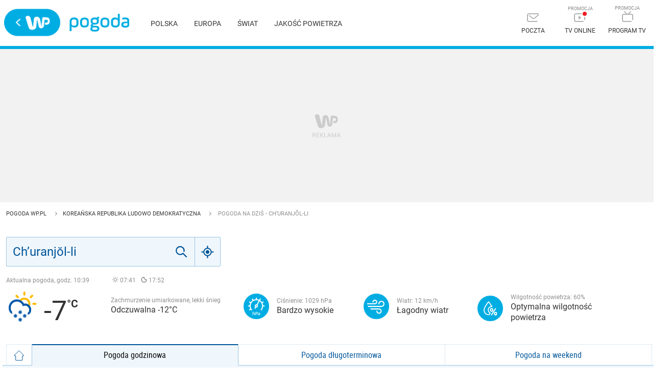

--- FILE ---
content_type: text/html; charset=utf-8
request_url: https://pogoda.wp.pl/pogoda-na-dzis/churanjol-li/1877754
body_size: 73177
content:
<!doctype html>
<html data-n-head-ssr>
<head>
	<title>Pogoda Ch’uranjŏl-li - prognoza godzinowa na dziś - WP.pl</title><meta data-n-head="ssr" charset="utf-8"><meta data-n-head="ssr" name="viewport" content="width=device-width, initial-scale=1"><meta data-n-head="ssr" name="author" content="Wirtualna Polska Media"><meta data-n-head="ssr" name="robots" content="NOODP"><meta data-n-head="ssr" name="language" content="pl"><meta data-n-head="ssr" name="logo" content="https://v.wpimg.pl/b2RhLnBuTVMzCjpdbQ5ARnBSbg0yHT1BJgxuQmAAQAhwRyUDIxIHQX0EIwktWg5dNQcTHi0SDVYzRjwAJVcf"><meta data-n-head="ssr" data-hid="og:image" property="og:image" content="https://v.wpimg.pl/XzEyOC5wdxskGzlwGgx6DmdDbSBFHwcKKh4gJ1RVdFgwW3VhGgQsGzEQLGxTFi4TJhYhHARFYFQ1FyhhSA"><meta data-n-head="ssr" data-hid="og:url" property="og:url" content="https://pogoda.wp.pl"><meta data-n-head="ssr" property="og:site_name" content="https://pogoda.wp.pl"><meta data-n-head="ssr" data-hid="og:type" property="og:type" content="website"><meta data-n-head="ssr" property="og:locale" content="pl_PL"><meta data-n-head="ssr" name="google-site-verification" content="RCgsopChr4I-gwsar6utLms3HxO6lrgw6GO3SfzHsQg"><meta data-n-head="ssr" name="breakpoints" content="1267"><meta data-n-head="ssr" name="content-width" content="946, 1266"><meta data-n-head="ssr" data-hid="description" name="description" content="Prognoza pogody dla miejscowości: Ch’uranjŏl-li. Aktualne dane pogodowe godzinowe znajdziesz w Pogoda.WP.pl"><meta data-n-head="ssr" data-hid="og:title" property="og:title" content="Pogoda Ch’uranjŏl-li - prognoza godzinowa na dziś - WP.pl"><meta data-n-head="ssr" data-hid="og:description" property="og:description" content="Prognoza pogody dla miejscowości: Ch’uranjŏl-li. Aktualne dane pogodowe godzinowe znajdziesz w Pogoda.WP.pl"><meta data-n-head="ssr" data-hid="keywords" property="keywords" content="pogoda, pogoda na dziś, pogoda na dziś Ch’uranjŏl-li, Ch’uranjŏl-li"><meta data-n-head="ssr" name="robots" content="noindex"><link data-n-head="ssr" rel="preconnect" href="https://static.criteo.net"><link data-n-head="ssr" rel="preconnect" href="https://ls.hit.gemius.pl"><link data-n-head="ssr" rel="preconnect" href="https://securepubads.g.doubleclick.net"><link data-n-head="ssr" rel="preconnect" href="https://connect.facebook.net"><link data-n-head="ssr" rel="preconnect" href="https://www.googletagservices.com"><link data-n-head="ssr" rel="icon" sizes="32x32" href="https://v.wpimg.pl/XzMyLnBudxssGzpdbQ56Dm9Dbg0yHQcKIh4jCiNXdFg4W3ZMbQYsGzkQL0EkFC4TLhYiMXFHdgojHm4T"><link data-n-head="ssr" rel="icon" sizes="128x128" href="https://v.wpimg.pl/XzEyOC5wdxskGzlwGgx6DmdDbSBFHwcKKh4gJ1RVdFgwW3VhGgQsGzEQLGxTFi4TJhYhHARFYFQ1FyhhSA"><link data-n-head="ssr" rel="icon" sizes="256x256" href="https://v.wpimg.pl/XzI1Ni5wdxsoUzhaGgx6DmsLbApFHwcKJlYhDVRVdFg8E3RLGgQsGz1YLUZTFi4TKl4gNgdCblQ5XylLSA"><link data-n-head="ssr" rel="icon" sizes="512x512" href="https://v.wpimg.pl/XzUxMi5wdxs0GjtaGgx6DndCbwpFHwcKOh8iDVRVdFggWndLGgQsGyERLkZTFi4TNhcjNgBGalQlFipLSA"><link data-n-head="ssr" rel="canonical" href="https://pogoda.wp.pl/pogoda-na-dzis/churanjol-li/1877754"><script vmid="hbcfg" type="application/javascript" src="https://pogoda.wp.pl/[base64]"></script><script data-n-head="ssr" vmid="cfg">window.WP = window.WP || [];window.wp_sn = "pogoda";window.wp_push_notification_on = true;window.appVersion = "1.0.17";window.wp_dot_addparams = {ctype: "weather"};window.wp_spa_config = {
          platform: 'desktop',
          desktop: {
            dot: {
              base: "pogoda",
              bunches: {
                index: 591,
                category: 235920,
                weather: 235921,
                map: 591
              }
            }
          },
          mobile: {
            dot: {
              base: "pogoda",
              bunches: {
                index: 231793,
                category: 231794,
                weather: 235922,
                map: 231793
              }
            }
          },
          payload: {
            dot: {
              ctype: window.wp_dot_addparams.ctype,
              href: window.location.origin + '/pogoda-na-dzis/churanjol-li/1877754',
              canonical: window.location.origin + '/pogoda-na-dzis/churanjol-li/1877754'
            }
          }
        };window.WP.push(function() {window.WP.gaf.loadAndRunBunch();});var wp_hj_id = 1994751;var sourceArea = {};var screeningv2 = true</script><script vmid="ldjson" type="application/ld+json">{"@context":"https://schema.org","@type":"BreadcrumbList","itemListElement":[{"@type":"ListItem","position":1,"item":{"@id":"/","name":"Pogoda WP.pl","@type":"WebPage"}},{"@type":"ListItem","position":2,"item":{"@id":"/miasta/koreanska-republika-ludowo-demokratyczna","name":"Koreańska Republika Ludowo Demokratyczna","@type":"WebPage"}},{"@type":"ListItem","position":3,"item":{"@id":"","name":"Pogoda na dziś - Ch’uranjŏl-li","@type":"WebPage"}}]}</script><script vmid="ldjson" type="application/ld+json">{"@context":"https://schema.org","@type":"Place","address":{"@type":"PostalAddress","addressLocality":"Ch’uranjŏl-li","addressRegion":"Hwanghae-bukto","addressCountry":"KP"},"geo":{"@type":"GeoCoordinates","latitude":39.0369,"longitude":126.889,"addressCountry":"KP"},"name":"Ch’uranjŏl-li"}</script><script vmid="ldjson" type="application/ld+json">{"@context":"https://schema.org","@type":"WebPage","name":"Pogoda Ch’uranjŏl-li - prognoza godzinowa na dziś","description":"Prognoza pogody dla miejscowości: Ch’uranjŏl-li, Hwanghae-bukto, Koreańska Republika Ludowo Demokratyczna.","publisher":{"@type":"Organization","name":"Wirtualna Polska"}}</script><style data-vue-ssr-id="7e5e7bdb:0 1ff4c59c:0 7f784501:0 41b11fce:0 e7856488:0 e9c7a580:0 7c2df441:0 ce1afd00:0 47134e03:0 c4e1ee18:0 213b8be8:0 5f2b0661:0 6def28c0:0 9e95e312:0 4bb04715:0 30b98fb3:0 399d148f:0 1c30764c:0 5bc85262:0 38215d7a:0 4e344b87:0">.clearfix:after{content:"";display:table;clear:both}a,abbr,acronym,address,applet,article,aside,audio,b,big,blockquote,body,button,canvas,caption,center,cite,code,dd,del,details,dfn,div,dl,dt,em,embed,fieldset,figcaption,figure,footer,form,h1,h2,h3,h4,h5,h6,header,hgroup,html,i,iframe,img,input,ins,kbd,label,legend,li,mark,menu,nav,object,ol,output,p,pre,q,ruby,s,samp,section,small,span,strike,strong,sub,summary,sup,table,tbody,td,tfoot,th,thead,time,tr,tt,u,ul,var,video{margin:0;padding:0;border:0;font-size:100%;font:inherit;vertical-align:baseline}article,aside,details,figcaption,figure,footer,header,hgroup,menu,nav,section{display:block}button{border:0;font-family:"Roboto",sans-serif;color:#333;cursor:pointer;box-sizing:content-box;background-color:transparent}ol,ul{list-style:none}a{text-decoration:none;color:#333}mark{color:#fff}blockquote,q{quotes:none}blockquote:after,blockquote:before,q:after,q:before{content:"";content:none}table{border-collapse:collapse;border-spacing:0}strong{font-weight:700}button,input[type=email],input[type=password],input[type=submit],input[type=text]{-webkit-appearance:none;-moz-appearance:none;appearance:none}button:focus,input:focus{outline:0}@font-face{font-family:"Roboto";font-style:normal;font-weight:400;font-display:fallback;src:local("Roboto Regular"),url(https://fonts.wpcdn.pl/roboto/woff2/Roboto-Regular.woff2) format("woff2"),url(https://fonts.wpcdn.pl/roboto/woff/Roboto-Regular.woff) format("woff"),url(https://fonts.wpcdn.pl/roboto/ttf/Roboto-Regular.ttf) format("truetype")}@font-face{font-family:"Roboto";font-style:normal;font-weight:700;font-display:fallback;src:local("Roboto Bold"),url(https://fonts.wpcdn.pl/roboto/woff2/Roboto-Bold.woff2) format("woff2"),url(https://fonts.wpcdn.pl/roboto/woff/Roboto-Bold.woff) format("woff"),url(https://fonts.wpcdn.pl/roboto/ttf/Roboto-Bold.ttf) format("truetype")}@font-face{font-family:"Roboto Condensed";font-style:normal;font-weight:400;font-display:fallback;src:local("Roboto Condensed Regular"),url(https://fonts.wpcdn.pl/roboto/woff2/RobotoCondensed-Regular.woff2) format("woff2"),url(https://fonts.wpcdn.pl/roboto/woff/RobotoCondensed-Regular.woff) format("woff"),url(https://fonts.wpcdn.pl/roboto/ttf/RobotoCondensed-Regular.ttf) format("truetype")}@font-face{font-family:"Roboto Condensed";font-style:normal;font-weight:700;font-display:fallback;src:local("Roboto Condensed Bold"),url(https://fonts.wpcdn.pl/roboto/woff2/RobotoCondensed-Bold.woff2) format("woff2"),url(https://fonts.wpcdn.pl/roboto/woff/RobotoCondensed-Bold.woff) format("woff"),url(https://fonts.wpcdn.pl/roboto/ttf/RobotoCondensed-Bold.ttf) format("truetype")}@font-face{font-family:"weather";src:url([data-uri]) format("woff2"),url(/_nuxt/fonts/icons-weather.e90863b.woff) format("woff");font-weight:400;font-style:normal}i.i{font-family:"weather"!important;speak:none;font-style:normal;font-weight:400;font-feature-settings:normal;font-variant:normal;text-transform:none;line-height:1;-webkit-font-smoothing:antialiased;-moz-osx-font-smoothing:grayscale}.icon-61 .path1:before{content:"";color:#ffba00}.icon-61 .path2:before{content:"";margin-left:-.8984375em;color:#0058aa}.icon-62 .path1:before{content:"";color:#ffba00}.icon-62 .path2:before{content:"";margin-left:-.8974609375em;color:#0058aa}.icon-63 .path1:before{content:"";color:#ffba00}.icon-63 .path2:before{content:"";margin-left:-.92578125em;color:#0058aa}.icon-64 .path1:before{content:"";color:#ffba00}.icon-64 .path2:before{content:"";margin-left:-.8955078125em;color:#0058aa}.icon-65 .path1:before{content:"";color:#ffba00}.icon-65 .path2:before{content:"";color:#0058aa;margin-left:-.8955078125em}.icon-51:before{content:"";color:#ffba00}.icon-52 .path1:before{content:"";color:#ffba00}.icon-52 .path2:before{content:"";margin-left:-1.123046875em;color:#0058aa}.icon-53:before{content:"";color:#0058aa}.icon-54 .path1:before{content:"";color:#ffba00}.icon-54 .path2:before{content:"";margin-left:-.869140625em;color:#0058aa}.icon-55 .path1:before{content:"";color:#ffba00}.icon-55 .path2:before{content:"";margin-left:-.8955078125em;color:#0058aa}.icon-56 .path1:before{content:"";color:#ffba00}.icon-56 .path2:before{content:"";margin-left:-.8837890625em;color:#0058aa}.icon-57 .path1:before{content:"";color:#ffba00}.icon-57 .path2:before{content:"";margin-left:-.91015625em;color:#0058aa}.icon-58 .path1:before{content:"";color:#ffba00}.icon-58 .path2:before{content:"";margin-left:-.9091796875em;color:#0058aa}.icon-59 .path1:before{content:"";color:#ffba00}.icon-59 .path2:before{content:"";margin-left:-.912109375em;color:#0058aa}.icon-60 .path1:before{content:"";color:#ffba00}.icon-60 .path2:before{content:"";margin-left:-.9384765625em;color:#0058aa}.icon-45:before{content:"";color:#0058aa}.icon-44:before{content:"";color:#0058aa}.icon-43:before{content:"";color:#0058aa}.icon-42:before{content:"";color:#0058aa}.icon-41:before{content:"";color:#0058aa}.icon-46:before{content:"";color:#0058aa}.icon-47:before{content:"";color:#0058aa}.icon-48:before{content:"";color:#0058aa}.icon-49:before{content:"";color:#0058aa}.icon-50 .path1:before{content:"";color:#ffba00}.icon-50 .path2:before{content:"";margin-left:-.9833984375em;color:#0058aa}.icon-31:before{content:"";color:#0058aa}.icon-32:before{content:"";color:#0058aa}.icon-33:before{content:"";color:#0058aa}.icon-34:before{content:"";color:#0058aa}.icon-35:before{content:"";color:#0058aa}.icon-36:before{content:"";color:#0058aa}.icon-37:before{content:"";color:#0058aa}.icon-38:before{content:"";color:#0058aa}.icon-39:before{content:"";color:#0058aa}.icon-40:before{content:"";color:#0058aa}.icon-21:before{content:"";color:#0058aa}.icon-22:before{content:"";color:#0058aa}.icon-23:before{content:"";color:#0058aa}.icon-24:before{content:"";color:#0058aa}.icon-25:before{content:"";color:#0058aa}.icon-26:before{content:"";color:#0058aa}.icon-27:before{content:"";color:#0058aa}.icon-28:before{content:"";color:#0058aa}.icon-29:before{content:"";color:#0058aa}.icon-30:before{content:"";color:#0058aa}.icon-11 .path1:before{content:"";color:#0058aa}.icon-11 .path2:before{content:"";margin-left:-1em;color:#ffba00}.icon-12:before{content:"";color:#0058aa}.icon-13:before{content:"";color:#0058aa}.icon-14:before{content:"";color:#0058aa}.icon-15:before{content:"";color:#0058aa}.icon-16:before{content:"";color:#0058aa}.icon-17:before{content:"";color:#0058aa}.icon-18:before{content:"";color:#0058aa}.icon-19:before{content:"";color:#0058aa}.icon-20:before{content:"";color:#0058aa}.icon-1 .path1:before{content:"";color:#0058aa}.icon-1 .path2:before{content:"";margin-left:-.9560546875em;color:#ffba00}.icon-2 .path1:before{content:"";color:#0058aa}.icon-2 .path2:before{content:"";margin-left:-.8408203125em;color:#ffba00}.icon-3 .path1:before{content:"";color:#0058aa}.icon-3 .path2:before{content:"";margin-left:-.9130859375em;color:#ffba00}.icon-4 .path1:before{content:"";color:#ffba00}.icon-4 .path2:before{content:"";margin-left:-1em;color:#0058aa}.icon-5 .path1:before{content:"";color:#ffba00}.icon-5 .path2:before{content:"";margin-left:-1em;color:#0058aa}.icon-6 .path1:before{content:"";color:#ffba00}.icon-6 .path2:before{content:"";margin-left:-1em;color:#0058aa}.icon-7 .path1:before{content:"";color:#ffba00}.icon-7 .path2:before{content:"";margin-left:-1em;color:#0058aa}.icon-8 .path1:before{content:"";color:#ffba00}.icon-8 .path2:before{content:"";margin-left:-1em;color:#0058aa}.icon-9 .path1:before{content:"";color:#ffba00}.icon-9 .path2:before{content:"";margin-left:-.927734375em;color:#0058aa}.icon-10 .path1:before{content:"";color:#0058aa}.icon-10 .path2:before{content:"";margin-left:-.927734375em;color:#ffba00}body,html{max-width:100%}body{font-size:10px;line-height:1.33;color:#333;font-family:"Roboto",sans-serif;-webkit-tap-highlight-color:rgba(255,255,255,0);min-height:700px;overflow-x:hidden}.grid-container{width:1266px;display:flex}@media(max-width:1266px){.desktop .grid-container{position:relative;width:946px}}.mobile .grid-container{display:block;width:auto}.grid-left{flex:940px;margin-right:20px}@media(max-width:1266px){.desktop .grid-left{margin-right:0}}.mobile .grid-left{width:auto;margin-right:0;flex:none}.grid-right{position:relative;flex:306px;margin-bottom:20px;min-width:306px}@media(max-width:1266px){.desktop .grid-right.narrow{position:absolute;right:0}.desktop .grid-right.wide{display:none}}.mobile .grid-right{width:auto;flex:none;display:none}::-moz-placeholder{color:#b0b0b0}::placeholder{color:#b0b0b0}:-ms-input-placeholder{color:#b0b0b0}.logo-wp{background:transparent url([data-uri]) no-repeat 50%;background-size:contain}.logo-pogoda{background:transparent url([data-uri]) no-repeat 50%;background-size:contain}.layout{width:1266px;margin:0 auto}@media(max-width:1266px){.desktop .layout{width:946px}}.mobile .layout{width:auto;max-width:520px;padding:0 12px}.content{background:#fff;z-index:0;position:relative;padding:12px}div:not(:empty)+div[class*=h300]~.content,div[class*=h300]+div:not(:empty)~.content{overflow:hidden}.go:after{content:"";display:inline-block;width:5px;height:5px;border-top:1px solid #fff;border-right:1px solid #fff;transform:rotate(45deg);margin-left:3px}#WP-cookie-info{position:fixed!important;bottom:0;width:100%}img{display:block}.highlight{background-color:#f0f7fc;padding-bottom:30px;padding-top:20px;border-top:1px solid #99c4e0;margin-top:-1px}.desktop .highlight{margin-left:calc(-50vw + 50%);margin-right:calc(-50vw + 50%);padding-left:calc(50vw - 50%);padding-right:calc(50vw - 50%)}.mobile .highlight{margin-left:-12px;margin-right:-12px;text-align:center;padding:20px 12px 12px}.icon-wind:before{background:url([data-uri]) no-repeat}.icon-rain{background:url([data-uri]) no-repeat 0;padding-left:14px;background-size:7px}.icon-sleet{background:url([data-uri]) no-repeat 0;padding-left:21px;background-size:14px}.icon-snow{background:url([data-uri]) no-repeat 0;padding-left:18px;background-size:11px}.button-wide{display:table;margin:20px auto;width:300px;font-size:14px;text-transform:uppercase;text-align:center;font-family:"Roboto Condensed",sans-serif;color:#059;border:1px solid #99c4e0;border-radius:3px;line-height:37px}.button-wide:hover{opacity:.8}.separate-bottom{padding-bottom:40px}.mobile .separate-bottom{padding-bottom:24px}.separate-top{padding-top:40px}.mobile .separate-top{padding-top:24px}.flex-wrapper{display:flex;margin:0 -10px}.flex-wrapper__col{padding:10px}.flex-wrapper__col--stretched{flex:1}.flex-wrapper--wrap{flex-wrap:wrap}.flex-wrapper--column{flex-direction:column}.mobile .flex-wrapper{flex-direction:column;margin-top:10px}.mobile .flex-wrapper__col{padding:0 10px}.mobile .flex-wrapper .flex-wrapper__col--last{order:3}
:root{--vs-colors--lightest:rgba(60,60,60,0.26);--vs-colors--light:rgba(60,60,60,0.5);--vs-colors--dark:#333;--vs-colors--darkest:rgba(0,0,0,0.15);--vs-search-input-color:inherit;--vs-search-input-placeholder-color:inherit;--vs-font-size:1rem;--vs-line-height:1.4;--vs-state-disabled-bg:#f8f8f8;--vs-state-disabled-color:var(--vs-colors--light);--vs-state-disabled-controls-color:var(--vs-colors--light);--vs-state-disabled-cursor:not-allowed;--vs-border-color:var(--vs-colors--lightest);--vs-border-width:1px;--vs-border-style:solid;--vs-border-radius:4px;--vs-actions-padding:4px 6px 0 3px;--vs-controls-color:var(--vs-colors--light);--vs-controls-size:1;--vs-controls--deselect-text-shadow:0 1px 0 #fff;--vs-selected-bg:#f0f0f0;--vs-selected-color:var(--vs-colors--dark);--vs-selected-border-color:var(--vs-border-color);--vs-selected-border-style:var(--vs-border-style);--vs-selected-border-width:var(--vs-border-width);--vs-dropdown-bg:#fff;--vs-dropdown-color:inherit;--vs-dropdown-z-index:1000;--vs-dropdown-min-width:160px;--vs-dropdown-max-height:350px;--vs-dropdown-box-shadow:0px 3px 6px 0px var(--vs-colors--darkest);--vs-dropdown-option-bg:#000;--vs-dropdown-option-color:var(--vs-dropdown-color);--vs-dropdown-option-padding:3px 20px;--vs-dropdown-option--active-bg:#5897fb;--vs-dropdown-option--active-color:#fff;--vs-dropdown-option--deselect-bg:#fb5858;--vs-dropdown-option--deselect-color:#fff;--vs-transition-timing-function:cubic-bezier(1,-0.115,0.975,0.855);--vs-transition-duration:150ms}.v-select{font-family:inherit;position:relative}.v-select,.v-select *{box-sizing:border-box}:root{--vs-transition-timing-function:cubic-bezier(1,0.5,0.8,1);--vs-transition-duration:0.15s}@-webkit-keyframes vSelectSpinner{0%{transform:rotate(0deg)}to{transform:rotate(1turn)}}@keyframes vSelectSpinner{0%{transform:rotate(0deg)}to{transform:rotate(1turn)}}.vs__fade-enter-active,.vs__fade-leave-active{pointer-events:none;transition:opacity .15s cubic-bezier(1,.5,.8,1);transition:opacity var(--vs-transition-duration) var(--vs-transition-timing-function)}.vs__fade-enter,.vs__fade-leave-to{opacity:0}:root{--vs-disabled-bg:var(--vs-state-disabled-bg);--vs-disabled-color:var(--vs-state-disabled-color);--vs-disabled-cursor:var(--vs-state-disabled-cursor)}.vs--disabled .vs__clear,.vs--disabled .vs__dropdown-toggle,.vs--disabled .vs__open-indicator,.vs--disabled .vs__search,.vs--disabled .vs__selected{background-color:#f8f8f8;background-color:var(--vs-disabled-bg);cursor:not-allowed;cursor:var(--vs-disabled-cursor)}.v-select[dir=rtl] .vs__actions{padding:0 3px 0 6px}.v-select[dir=rtl] .vs__clear{margin-left:6px;margin-right:0}.v-select[dir=rtl] .vs__deselect{margin-left:0;margin-right:2px}.v-select[dir=rtl] .vs__dropdown-menu{text-align:right}.vs__dropdown-toggle{-webkit-appearance:none;-moz-appearance:none;appearance:none;background:none;border:1px solid rgba(60,60,60,.26);border:var(--vs-border-width) var(--vs-border-style) var(--vs-border-color);border-radius:4px;border-radius:var(--vs-border-radius);display:flex;padding:0 0 4px;white-space:normal}.vs__selected-options{display:flex;flex-basis:100%;flex-grow:1;flex-wrap:wrap;padding:0 2px;position:relative}.vs__actions{align-items:center;display:flex;padding:4px 6px 0 3px;padding:var(--vs-actions-padding)}.vs--searchable .vs__dropdown-toggle{cursor:text}.vs--unsearchable .vs__dropdown-toggle{cursor:pointer}.vs--open .vs__dropdown-toggle{border-bottom-color:transparent;border-bottom-left-radius:0;border-bottom-right-radius:0}.vs__open-indicator{fill:rgba(60,60,60,.5);fill:var(--vs-controls-color);transform:scale(1);transform:scale(var(--vs-controls-size));transition:transform .15s cubic-bezier(1,.5,.8,1);transition:transform var(--vs-transition-duration) var(--vs-transition-timing-function);transition-timing-function:cubic-bezier(1,.5,.8,1);transition-timing-function:var(--vs-transition-timing-function)}.vs--open .vs__open-indicator{transform:rotate(180deg) scale(1);transform:rotate(180deg) scale(var(--vs-controls-size))}.vs--loading .vs__open-indicator{opacity:0}.vs__clear{fill:rgba(60,60,60,.5);fill:var(--vs-controls-color);background-color:transparent;border:0;cursor:pointer;margin-right:8px;padding:0}.vs__dropdown-menu{background:#fff;background:var(--vs-dropdown-bg);border:1px solid rgba(60,60,60,.26);border:var(--vs-border-width) var(--vs-border-style) var(--vs-border-color);border-radius:0 0 4px 4px;border-radius:0 0 var(--vs-border-radius) var(--vs-border-radius);border-top-style:none;box-shadow:0 3px 6px 0 rgba(0,0,0,.15);box-shadow:var(--vs-dropdown-box-shadow);box-sizing:border-box;color:inherit;color:var(--vs-dropdown-color);display:block;left:0;list-style:none;margin:0;max-height:350px;max-height:var(--vs-dropdown-max-height);min-width:160px;min-width:var(--vs-dropdown-min-width);overflow-y:auto;padding:5px 0;position:absolute;text-align:left;top:calc(100% - 1px);top:calc(100% - var(--vs-border-width));width:100%;z-index:1000;z-index:var(--vs-dropdown-z-index)}.vs__no-options{text-align:center}.vs__dropdown-option{clear:both;color:inherit;color:var(--vs-dropdown-option-color);cursor:pointer;display:block;line-height:1.42857143;padding:3px 20px;padding:var(--vs-dropdown-option-padding);white-space:nowrap}.vs__dropdown-option--highlight{background:#5897fb;background:var(--vs-dropdown-option--active-bg);color:#fff;color:var(--vs-dropdown-option--active-color)}.vs__dropdown-option--deselect{background:#fb5858;background:var(--vs-dropdown-option--deselect-bg);color:#fff;color:var(--vs-dropdown-option--deselect-color)}.vs__dropdown-option--disabled{background:#f8f8f8;background:var(--vs-state-disabled-bg);color:rgba(60,60,60,.5);color:var(--vs-state-disabled-color);cursor:not-allowed;cursor:var(--vs-state-disabled-cursor)}.vs__selected{align-items:center;background-color:#f0f0f0;background-color:var(--vs-selected-bg);border:1px solid rgba(60,60,60,.26);border:var(--vs-selected-border-width) var(--vs-selected-border-style) var(--vs-selected-border-color);border-radius:4px;border-radius:var(--vs-border-radius);color:#333;color:var(--vs-selected-color);display:flex;line-height:1.4;line-height:var(--vs-line-height);margin:4px 2px 0;padding:0 .25em;z-index:0}.vs__deselect{fill:rgba(60,60,60,.5);fill:var(--vs-controls-color);-webkit-appearance:none;-moz-appearance:none;appearance:none;background:none;border:0;cursor:pointer;display:inline-flex;margin-left:4px;padding:0;text-shadow:0 1px 0 #fff;text-shadow:var(--vs-controls--deselect-text-shadow)}.vs--single .vs__selected{background-color:transparent;border-color:transparent}.vs--single.vs--loading .vs__selected,.vs--single.vs--open .vs__selected{opacity:.4;position:absolute}.vs--single.vs--searching .vs__selected{display:none}.vs__search::-webkit-search-cancel-button{display:none}.vs__search::-ms-clear,.vs__search::-webkit-search-decoration,.vs__search::-webkit-search-results-button,.vs__search::-webkit-search-results-decoration{display:none}.vs__search,.vs__search:focus{-webkit-appearance:none;-moz-appearance:none;appearance:none;background:none;border:1px solid transparent;border-left:none;box-shadow:none;color:inherit;color:var(--vs-search-input-color);flex-grow:1;font-size:1rem;font-size:var(--vs-font-size);line-height:1.4;line-height:var(--vs-line-height);margin:4px 0 0;max-width:100%;outline:none;padding:0 7px;width:0;z-index:1}.vs__search::-moz-placeholder{color:inherit;color:var(--vs-search-input-placeholder-color)}.vs__search::placeholder{color:inherit;color:var(--vs-search-input-placeholder-color)}.vs--unsearchable .vs__search{opacity:1}.vs--unsearchable:not(.vs--disabled) .vs__search{cursor:pointer}.vs--single.vs--searching:not(.vs--open):not(.vs--loading) .vs__search{opacity:.2}.vs__spinner{align-self:center;-webkit-animation:vSelectSpinner 1.1s linear infinite;animation:vSelectSpinner 1.1s linear infinite;border:.9em solid hsla(0,0%,39%,.1);border-left-color:rgba(60,60,60,.45);font-size:5px;opacity:0;overflow:hidden;text-indent:-9999em;transform:translateZ(0) scale(var(--vs-controls-size));transform:translateZ(0) scale(var(--vs-controls--spinner-size,var(--vs-controls-size)));transition:opacity .1s}.vs__spinner,.vs__spinner:after{border-radius:50%;height:5em;transform:scale(var(--vs-controls-size));transform:scale(var(--vs-controls--spinner-size,var(--vs-controls-size)));width:5em}.vs--loading .vs__spinner{opacity:1}
.nuxt-progress{position:fixed;top:0;left:0;right:0;height:2px;width:0;opacity:1;transition:width .1s,opacity .4s;background-color:#ec2402;z-index:999999}.nuxt-progress.nuxt-progress-notransition{transition:none}.nuxt-progress-failed{background-color:red}
.clearfix_\+Vl9n:after{content:"";display:table;clear:both}.placeholder_ADEjU{background:#f2f2f2 url([data-uri]) no-repeat 50%}.sticky_PtoWo{position:-webkit-sticky;position:sticky;top:15px}.padding_NHuXq{padding:15px 0}.mobile_u145I .padding_NHuXq{padding:12px 0}.desktop_wI2iV .stretched_T0-Fw{margin-left:calc(-50vw + 50%);margin-right:calc(-50vw + 50%);padding-left:calc(50vw - 50%);padding-right:calc(50vw - 50%)}.mobile_u145I .stretched_T0-Fw{margin-left:-12px;margin-right:-12px}.margin_eX6tI>div{margin:15px auto}.wrapper_t9wwt{display:flow-root}.h120_brKH3{min-height:120px}.h200_PjMAd{min-height:200px}.h250_Ve\+ez{min-height:250px}.h300_B05C9{min-height:300px}.h600_4oaNe{min-height:600px}
.clearfix[data-v-a2aaa6ea]:after{content:"";display:table;clear:both}.mainheader[data-v-a2aaa6ea]{position:relative;height:90px;border-bottom:6px solid #00ade3;background-color:#fff;z-index:2}.mobile .mainheader[data-v-a2aaa6ea]{height:50px;border-bottom-width:3px}.layout[data-v-a2aaa6ea]{padding-right:0}.headerleft[data-v-a2aaa6ea]{float:left;margin-top:17px}.mobile .headerleft[data-v-a2aaa6ea]{margin-top:4px}.headerright[data-v-a2aaa6ea]{float:right;margin-top:12px}.mobile .headerright[data-v-a2aaa6ea]{margin-top:0}.logo[data-v-a2aaa6ea]{display:inline-block;vertical-align:middle;font-size:0}.logo[data-v-a2aaa6ea]:hover{opacity:.7}.logo-wp[data-v-a2aaa6ea]{width:112px;height:54px;margin-right:15px}.mobile .logo-wp[data-v-a2aaa6ea]{width:86px;height:42px;margin-right:5px}.logo-pogoda[data-v-a2aaa6ea]{width:117px;height:35px}.mobile .logo-pogoda[data-v-a2aaa6ea]{width:67px;height:25px}.menuicons[data-v-a2aaa6ea]{vertical-align:middle}.item[data-v-a2aaa6ea],.menuicons[data-v-a2aaa6ea]{display:inline-block}.item[data-v-a2aaa6ea]{width:90px;padding:10px 0;text-transform:uppercase;text-align:center;font-size:0}.item[data-v-a2aaa6ea]:hover,.item:hover svg[data-v-a2aaa6ea]{color:#005499}.item svg[data-v-a2aaa6ea]{display:inline-block;margin:0 auto 10px;color:#b3b3b3}.mobile .item svg[data-v-a2aaa6ea]{color:#000;margin:0}.item span[data-v-a2aaa6ea]{display:block;font-size:12px}.mobile .item span[data-v-a2aaa6ea]{display:none}.mobile .item[data-v-a2aaa6ea]{width:24px;padding:17px}@media(max-width:1266px){.desktop .item[data-v-a2aaa6ea]{width:80px}}.desktop .item__promo[data-v-a2aaa6ea]{position:relative}.desktop .item__promo[data-v-a2aaa6ea]:before{content:"PROMOCJA";font-size:9px;line-height:1;color:#888;position:absolute;top:0;width:100%;display:block}.hamburger[data-v-a2aaa6ea]{background-color:transparent;transition:background-color .6s}.hamburger svg[data-v-a2aaa6ea]{height:17px;width:22px}.hamburger svg g[data-v-a2aaa6ea]{fill:#000;transition:fill .6s}.menu[data-v-a2aaa6ea]{display:inline-block;vertical-align:middle;margin-top:-7px;margin-left:40px;position:relative;top:5px}.menu a[data-v-a2aaa6ea]{font-size:14px;text-transform:uppercase;margin-right:30px}.menu a[data-v-a2aaa6ea]:hover{color:#059}@media(max-width:1266px){.desktop .menu[data-v-a2aaa6ea]{max-width:350px;line-height:30px;top:7px}}.mobile .menu[data-v-a2aaa6ea]{display:block;position:absolute;top:50px;left:0;width:100%;background-color:#00ade3;margin:0;padding:0 10px;box-shadow:0 5px 5px rgba(0,0,0,.3);max-height:0;transition:max-height .5s cubic-bezier(.19,1,.22,1);overflow:hidden;z-index:301}.mobile .menu a[data-v-a2aaa6ea]{color:#fff;display:block;line-height:50px;font-size:14px}.mobile .menu a+a[data-v-a2aaa6ea]{border-top:1px solid hsla(0,0%,100%,.2)}.mobile .on .menu[data-v-a2aaa6ea]{max-height:255px}.on .hamburger[data-v-a2aaa6ea]{background-color:#00ade3}.on .hamburger g[data-v-a2aaa6ea]{fill:#fff}
.clearfix[data-v-49397b0b]:after{content:"";display:table;clear:both}.breadcrumbs[data-v-49397b0b]{padding-top:12px;text-transform:uppercase}.mobile .breadcrumbs[data-v-49397b0b]{padding-bottom:16px}.go[data-v-49397b0b]{font-size:11px;line-height:2;margin-right:12px;white-space:nowrap}.go[data-v-49397b0b]:after{position:relative;border-color:#8f8f8f;width:4px;height:4px;top:-1px;margin-left:12px}a.go[data-v-49397b0b]:hover{opacity:.7}span.go[data-v-49397b0b]{color:#8f8f8f}span.go[data-v-49397b0b]:after{content:normal}
.clearfix_f9Sdp:after{content:"";display:table;clear:both}.stickywrapper_Glr8R{height:1200px;margin-bottom:20px}
.clearfix[data-v-189f387a]:after{content:"";display:table;clear:both}.desktop .search[data-v-189f387a]{width:420px}.nearby[data-v-189f387a]{margin-top:20px;padding-top:1px;clear:both}.closest-header[data-v-189f387a]{margin-top:40px}.mobile .grid-container.separate-top[data-v-189f387a]{padding-top:0}@media(max-width:1266px){.desktop .list[data-v-189f387a]{width:620px}}@media(max-width:1266px){.desktop .nextdays[data-v-189f387a]{display:none}}
.clearfix[data-v-192ea3fd]:after{content:"";display:table;clear:both}.position-relative[data-v-192ea3fd]{position:relative}.desktop .search[data-v-192ea3fd]{width:420px}@media (max-width:1266px){.air-quality-forecast-container[data-v-192ea3fd]{order:3}}
.clearfix[data-v-01b20074]:after{content:"";display:table;clear:both}.search[data-v-01b20074]{position:relative;height:58px;box-sizing:border-box;border-radius:3px;color:#059;width:100%;background-color:#f0f7fc;white-space:nowrap;font-size:0}.search[data-v-01b20074]:focus{outline:0}.dropdown[data-v-01b20074]{position:absolute;left:0;right:0;top:100%;display:none;padding:0 15px;background-color:#f0f7fc;border:1px solid #99c4e0;border-radius:0 0 3px 3px;border-top:0;box-sizing:border-box;z-index:300;white-space:normal;margin-top:-1px}.results[data-v-01b20074]{border-top:2px solid #059}.results[data-v-01b20074]:not(:empty){padding-top:12px;padding-bottom:12px}.lastresults~.results[data-v-01b20074]{border-top:0;padding-top:0}small[data-v-01b20074]{font-size:12px}li[data-v-01b20074]{font-size:16px;cursor:pointer;padding:7px 15px;margin:0 -15px}li[data-v-01b20074],li a[data-v-01b20074]{display:block}li a[data-v-01b20074]{color:#059}li a[data-v-01b20074]:focus{outline:0;border:0}.back[data-v-01b20074],.geo[data-v-01b20074],form[data-v-01b20074]{display:inline-block;vertical-align:top;box-sizing:border-box;height:100%}form[data-v-01b20074]{width:85%;position:relative}.desktop form[data-v-01b20074]:before{content:"";position:absolute;display:block;left:-3.2%;right:0;height:56px;background-color:#f0f7fc;background-clip:border-box;top:1px;border-radius:3px 0 0 3px}.desktop .search:not(.on) form[data-v-01b20074]:hover:before{background-color:#d6e8f3}.back[data-v-01b20074]{position:relative;width:15%;max-width:3%;border:1px solid #99c4e0;border-radius:3px 0 0 3px;border-right:0;transition:max-width .2s;overflow:hidden;cursor:pointer}.back[data-v-01b20074]:after{position:absolute;top:19px;right:22px;border-color:#059;border-width:4px 4px 0 0;width:13px;height:13px;transform:rotate(-135deg)}.input[data-v-01b20074]{position:relative;width:100%;box-sizing:border-box;border:1px solid #99c4e0;border-left:0;border-radius:0;background:url([data-uri]) no-repeat right 15px center;background-size:22px;padding:0 45px 0 0;font-size:18px;line-height:57px;height:100%;cursor:pointer;color:#059;transition:font-size .2s}.mobile .input[data-v-01b20074]{font-size:21px}[data-v-01b20074]::-moz-placeholder{color:#c3d8e9}[data-v-01b20074]::placeholder{color:#c3d8e9}[data-v-01b20074]:-ms-input-placeholder{color:#c3d8e9}.off[data-v-01b20074]{font-size:24px}.geo[data-v-01b20074]{width:12%;border:1px solid #99c4e0;border-radius:0 3px 3px 0;border-left:0;max-width:12%;transition:max-width .2s;overflow:hidden}.search:not(.on) .geo[data-v-01b20074]:hover{background-color:#d6e8f3}.search:not(.on) .geo:hover .iconbg[data-v-01b20074]{fill:#d6e8f3}.svg[data-v-01b20074]{width:27px;height:27px;position:relative;left:1px}.on[data-v-01b20074]{z-index:100}.on[data-v-01b20074],.on .dropdown[data-v-01b20074]{box-shadow:3px 3px 3px rgba(0,0,0,.1)}.on .dropdown[data-v-01b20074]{display:block}.on .back[data-v-01b20074],.on .dropdown[data-v-01b20074],.on .geo[data-v-01b20074],.on .input[data-v-01b20074]{border-color:#059}.on .back[data-v-01b20074],.on .geo[data-v-01b20074],.on .input[data-v-01b20074]{border-bottom:0}.on .back[data-v-01b20074],.on .input[data-v-01b20074]{-webkit-animation-name:bottom-border-01b20074;animation-name:bottom-border-01b20074;-webkit-animation-duration:.15s;animation-duration:.15s;-webkit-animation-fill-mode:forwards;animation-fill-mode:forwards}@-webkit-keyframes bottom-border-01b20074{0%{border-bottom:1px solid #059}to{border-bottom:0;border-bottom-left-radius:0;border-bottom-right-radius:0}}@keyframes bottom-border-01b20074{0%{border-bottom:1px solid #059}to{border-bottom:0;border-bottom-left-radius:0;border-bottom-right-radius:0}}.on .input[data-v-01b20074]{border-radius:0 3px 3px 0}.on .back[data-v-01b20074]{max-width:15%;border-radius:3px 0 0 3px}.on .geo[data-v-01b20074]{border:0;max-width:0}.selected[data-v-01b20074]{background-color:#ddeaf4}.lastresults[data-v-01b20074]{display:block;font-size:16px;padding-top:10px;color:#8f8f8f;border-top:2px solid #059;margin-bottom:10px}.lastresults[data-v-01b20074]:empty{display:none}.loader[data-v-01b20074]{height:30px;overflow:hidden}.loadersvg[data-v-01b20074]{display:block;width:70px;margin:-18px auto 0}.button-wide[data-v-01b20074]{display:block;margin:14px -15px 0;width:auto;padding:0 11px;background-color:#059;color:#fff;border:0;border-radius:0 0 3px 3px;overflow:hidden;white-space:nowrap;text-overflow:ellipsis}.dropdown[show-animation][data-v-01b20074]{-webkit-animation-name:show-dropdown-01b20074;animation-name:show-dropdown-01b20074;-webkit-animation-delay:.15s;animation-delay:.15s;-webkit-animation-duration:1ms;animation-duration:1ms;-webkit-animation-fill-mode:forwards;animation-fill-mode:forwards;opacity:0}@-webkit-keyframes show-dropdown-01b20074{0%{opacity:0}to{opacity:1}}@keyframes show-dropdown-01b20074{0%{opacity:0}to{opacity:1}}
.clearfix[data-v-e7b091c8]:after{content:"";display:table;clear:both}.forecast[data-v-e7b091c8]{min-height:100px;margin:0 0 20px}.forecast[data-v-e7b091c8]:empty{background-color:#f2f2f2}.mobile .forecast[data-v-e7b091c8]{margin:0}.mobile .forecast .detail[data-v-e7b091c8]:not(:last-child){padding-bottom:15px;border-bottom:1px solid #dde8f0}.smalltop[data-v-e7b091c8]{display:block;color:#8f8f8f;font-size:12px;margin-bottom:14px}.smalltop .i[data-v-e7b091c8]{margin-left:7px}.smalltop .i[data-v-e7b091c8]:before{color:#8f8f8f;margin-right:3px}.mobile .smalltop[data-v-e7b091c8]{line-height:36px;border-bottom:1px solid #dde8f0;text-align:right;margin-bottom:6px}.time[data-v-e7b091c8]{margin-right:35px}.mobile .time[data-v-e7b091c8]{margin-right:15px;float:left}.table[data-v-e7b091c8]{width:100%}.mobile .table tbody[data-v-e7b091c8]{display:block}.table td[data-v-e7b091c8]{vertical-align:top}.table td[data-v-e7b091c8]:nth-child(n+3){padding:4px 15px 0}@media(max-width:1266px){.desktop .table td[data-v-e7b091c8]:nth-child(n+5){display:none}}.mobile .table[data-v-e7b091c8],.mobile .table td[data-v-e7b091c8],.mobile .table tr[data-v-e7b091c8]{display:block}.main[data-v-e7b091c8]{width:200px;padding-left:5px}.main i[data-v-e7b091c8]{font-size:60px}.mobile .main[data-v-e7b091c8]{width:auto}.mobile .main i[data-v-e7b091c8]{font-size:75px;float:left;margin-top:20px;margin-left:17px}.temp[data-v-e7b091c8]{font-size:54px;margin-left:12px}.temp[data-v-e7b091c8],.temp[data-v-e7b091c8]:after{vertical-align:top}.temp[data-v-e7b091c8]:after{content:"°C";font-size:21px;font-weight:700;line-height:2.3}.mobile .temp[data-v-e7b091c8]{float:left;font-size:70px;line-height:76px;margin-left:16px}.mobile .temp[data-v-e7b091c8]:after{font-size:26px;line-height:2.5}.text[data-v-e7b091c8]{max-width:218px;display:inline-block;vertical-align:middle}.text small[data-v-e7b091c8]{font-size:12px;color:#8f8f8f}.text .info[data-v-e7b091c8]{display:block;font-size:16px}.mobile .text[data-v-e7b091c8]{margin-left:16px;width:calc(100% - 150px)}.detail[data-v-e7b091c8]{padding-top:10px}.icon[data-v-e7b091c8]{display:inline-block;vertical-align:middle;width:50px;height:50px;margin-right:13px}.provider[data-v-e7b091c8]{margin-left:5px}
.clearfix[data-v-014cdc31]:after{content:"";display:table;clear:both}.tabs[data-v-014cdc31]{position:relative;font-size:0;z-index:2}.mobile .tabs[data-v-014cdc31]{display:table;position:relative}.tabs .home[data-v-014cdc31]{width:4%}@media(max-width:1266px){.desktop .tabs .home[data-v-014cdc31]{width:7%}}.tabs .home svg[data-v-014cdc31]{vertical-align:middle}.tab[data-v-014cdc31]{display:inline-block;vertical-align:top;width:32%;text-align:center;font-size:16px;line-height:40px;font-family:"Roboto Condensed",sans-serif;color:#059;box-sizing:border-box;border:1px solid #dde8f0;border-bottom-color:transparent}.mobile .tab[data-v-014cdc31]{text-transform:uppercase;width:33%;display:table-cell;font-size:18px;line-height:1.5;vertical-align:middle;padding:16px;border-color:#99c4e0}@media(max-width:520px){.mobile .tab[data-v-014cdc31]{font-size:3.3vw;padding:2vw}}.desktop .tab[data-v-014cdc31]:hover:not(.active){background-color:#f0f7fc;text-decoration:underline;border-bottom:1px solid #99c4e0}@media(max-width:1266px){.desktop .tab[data-v-014cdc31]:not(.home){width:31%}}.tab+.tab[data-v-014cdc31]{border-left:0}.tab.active[data-v-014cdc31]{color:#000;border-bottom-color:#f0f7fc;background-color:#f0f7fc;box-shadow:inset 0 10px 0 -8px #059;border-top:0;border-right:1px solid #99c4e0}.tab+.tab.active[data-v-014cdc31]{margin-left:-1px}.tab.active svg g[data-v-014cdc31]{stroke:#000}.desktop .tab.active[data-v-014cdc31]{padding-top:1px;border-left:1px solid #99c4e0}
.clearfix[data-v-7b766114]:after{content:"";display:table;clear:both}.meteogram[data-v-7b766114]{position:relative;margin-bottom:20px;font-size:12px}@media(max-width:1266px){.desktop .meteogram[data-v-7b766114]{width:918px;margin-left:19px}}.chart[data-v-7b766114]{width:1225px;position:relative;overflow:hidden;font-size:0;margin-left:35px}@media(max-width:1266px){.desktop .chart[data-v-7b766114]{width:868px}}.mobile .chart[data-v-7b766114]{width:auto;margin:0}.shortterm .chart[data-v-7b766114]:after,.shortterm .chart[data-v-7b766114]:before{content:"";display:block;position:absolute;top:0;height:100%;width:14px}.shortterm .chart[data-v-7b766114]:after{right:0;background-image:linear-gradient(270deg,rgba(0,0,0,.1) 0,transparent 90%)}.shortterm .chart[data-v-7b766114]:before{left:0;z-index:2;background-image:linear-gradient(90deg,rgba(0,0,0,.1) 0,transparent 90%)}.wrapper[data-v-7b766114]{transition:transform .5s cubic-bezier(.215,.61,.355,1)}.mobile .wrapper[data-v-7b766114]{overflow:auto;-webkit-overflow-scrolling:touch}.canvas[data-v-7b766114]{background-color:#f2f2f2}.legend-left[data-v-7b766114]{position:absolute;top:0;left:0;width:35px;height:100%;background-color:#fff;padding-top:79px;padding-right:5px;box-sizing:border-box}.longterm .legend-left[data-v-7b766114]{padding-top:67px}.ready .legend-left[data-v-7b766114]{border:1px solid #dde8f0;border-right:0}.temp[data-v-7b766114]{width:17px;height:2px;background-color:#00ade3;vertical-align:middle}.min[data-v-7b766114]{width:20px;height:1px;border-top:1px dashed #00ade3}.longterm .min[data-v-7b766114]{width:23px;height:2px;border-top:0;background-image:linear-gradient(90deg,#059 60%,hsla(0,0%,100%,0) 0);background-position:bottom;background-size:8px 2px;background-repeat:repeat-x}.y[data-v-7b766114]{color:#8f8f8f;margin-bottom:13px;text-align:right}.windlabel[data-v-7b766114]{margin-top:45px;font-size:11px}.x[data-v-7b766114]{line-height:38px}.x[data-v-7b766114],.x figure[data-v-7b766114],.x img[data-v-7b766114]{display:inline-block}.x figure[data-v-7b766114],.x img[data-v-7b766114]{margin-right:7px;vertical-align:middle}.x+.x[data-v-7b766114]{margin-left:20px}.legend-bottom[data-v-7b766114]{height:38px;padding-left:35px;width:100%;background-color:#fff;box-sizing:border-box}@media(max-width:1266px){.desktop .legend-bottom[data-v-7b766114]{width:903px}}.legend-bottom ul[data-v-7b766114]{display:none}.ready .legend-bottom[data-v-7b766114]{border-right:1px solid #dde8f0;border-bottom:1px solid #dde8f0;border-left:1px solid #dde8f0}.ready .legend-bottom ul[data-v-7b766114]{display:block}.mobile .legend-bottom[data-v-7b766114]{padding-left:0}.mobile .legend-bottom li[data-v-7b766114]:nth-of-type(n+3){display:none}.btn[data-v-7b766114]{position:absolute;top:182px;height:60px;width:60px;border-radius:50%;background-color:#059;cursor:pointer;opacity:.7;text-align:center;z-index:2}.btn[data-v-7b766114]:after{border-width:2px;width:8px;height:8px}.desktop .btn[data-v-7b766114]:hover{opacity:1}.desktop .btn[data-v-7b766114]:not(.off):active{transform:translate(1px,1px)}.longterm .desktop .btn[data-v-7b766114]{display:none}.btn.off[data-v-7b766114]{background-color:#8f8f8f}.mobile .btn[data-v-7b766114]{height:45px;width:45px;top:200px}.btn-left[data-v-7b766114]{left:-30px}.btn-left[data-v-7b766114]:after{margin-left:27px;margin-top:25px;transform:rotate(-135deg)}.mobile .btn-left[data-v-7b766114]{display:none}.btn-right[data-v-7b766114]{right:-30px}.btn-right[data-v-7b766114]:after{margin-left:-27px;margin-top:25px}.mobile .btn-right[data-v-7b766114]{right:-23px}.mobile .btn-right[data-v-7b766114]:after{margin-top:17px;margin-left:-24px}.mobile .btn-right.hide[data-v-7b766114]{display:none}
.clearfix[data-v-45255330]:after{content:"";display:table;clear:both}.title[data-v-45255330]{margin:20px 0}.mobile .title[data-v-45255330]{margin:20px 0 16px;text-align:left}.txt[data-v-45255330]{display:inline}.size1[data-v-45255330]{font-size:24px}.mobile .size1[data-v-45255330]{font-size:22px}.size2[data-v-45255330],.sizelink[data-v-45255330]{font-size:24px}.mobile .size2[data-v-45255330],.sizelink[data-v-45255330]{font-size:22px}.size3[data-v-45255330]{font-size:18px}.mobile .size3[data-v-45255330]{font-size:17px}.link+span[data-v-45255330],.link a[data-v-45255330]{color:#059}.link:hover+span[data-v-45255330],.link:hover a[data-v-45255330]{text-decoration:underline}
.clearfix[data-v-4f287fb8]:after{content:"";display:table;clear:both}.N[data-v-4f287fb8]:before{transform:rotate(180deg)}.NNE[data-v-4f287fb8]:before{transform:rotate(202deg)}.NE[data-v-4f287fb8]:before{transform:rotate(225deg)}.ENE[data-v-4f287fb8]:before{transform:rotate(248deg)}.E[data-v-4f287fb8]:before{transform:rotate(270deg)}.ESE[data-v-4f287fb8]:before{transform:rotate(292deg)}.SE[data-v-4f287fb8]:before{transform:rotate(315deg)}.SSE[data-v-4f287fb8]:before{transform:rotate(338deg)}.S[data-v-4f287fb8]:before{transform:rotate(0deg)}.SSW[data-v-4f287fb8]:before{transform:rotate(23deg)}.SW[data-v-4f287fb8]:before{transform:rotate(45deg)}.WSW[data-v-4f287fb8]:before{transform:rotate(68deg)}.W[data-v-4f287fb8]:before{transform:rotate(90deg)}.WNW[data-v-4f287fb8]:before{transform:rotate(112deg)}.NW[data-v-4f287fb8]:before{transform:rotate(135deg)}.NNW[data-v-4f287fb8]:before{transform:rotate(158deg)}.item[data-v-4f287fb8]{display:table;width:100%;padding:0 10px;table-layout:fixed;box-sizing:border-box;background-color:#fff;border:1px solid #dde8f0;border-radius:3px;margin:10px 0;font-size:12px;color:#000}@media(max-width:1266px){.desktop .item[data-v-4f287fb8]{table-layout:auto}}.mobile .item[data-v-4f287fb8]{display:block;width:auto;max-width:340px;margin:12px auto;padding:12px;text-align:left;font-size:14px}strong[data-v-4f287fb8]{color:#000}.right[data-v-4f287fb8],.temp[data-v-4f287fb8],.wrapper[data-v-4f287fb8],i[data-v-4f287fb8]{display:inline-block;vertical-align:middle}.wrapper[data-v-4f287fb8]{padding:5px 0}.temp[data-v-4f287fb8]{width:80px;font-size:24px}.mobile .temp[data-v-4f287fb8]{width:auto}.icon-wind[data-v-4f287fb8]:before{content:"";display:inline-block;width:10px;height:14px;background-size:11px;margin-right:10px;margin-left:3px;position:relative;top:2px}.label[data-v-4f287fb8]{color:#8f8f8f;margin-bottom:10px}.desktop .center[data-v-4f287fb8]{text-align:center;padding-right:20px}@media(max-width:1266px){.desktop .center[data-v-4f287fb8]{padding-right:14px}}.weekly[data-v-4f287fb8]{margin-bottom:30px}.mobile .weekly[data-v-4f287fb8]{margin-bottom:40px}.mobile .main[data-v-4f287fb8]{display:table;margin-bottom:15px}.mobile .main .wrapper[data-v-4f287fb8]{display:flex;flex-direction:column}.mobile .main .desc[data-v-4f287fb8]{order:-1;margin-bottom:4px}.mobile .main .label[data-v-4f287fb8]{margin:0}.mobile .label[data-v-4f287fb8]{margin-right:3px}.mobile time[data-v-4f287fb8]{margin-left:10px}.mobile .right[data-v-4f287fb8],.mobile i[data-v-4f287fb8]{display:table-cell;vertical-align:middle}.mobile i[data-v-4f287fb8]{font-size:51px;padding-right:22px}.mobile .data[data-v-4f287fb8]:nth-last-child(-n+4){font-size:12px;display:inline-block;width:49%;line-height:26px}.desktop .height[data-v-4f287fb8]{line-height:65px}.desktop span[data-v-4f287fb8]{display:block}.desktop .temp[data-v-4f287fb8]{display:inline-block}.desktop i[data-v-4f287fb8]{width:50px;font-size:30px}.desktop .desc[data-v-4f287fb8]{max-width:200px}.desktop .data[data-v-4f287fb8]{display:table-cell;vertical-align:middle}.desktop .data[data-v-4f287fb8]:first-child{width:60px}.desktop .data[data-v-4f287fb8]:nth-child(2){width:350px}.desktop .data[data-v-4f287fb8]:nth-child(3),.desktop .data[data-v-4f287fb8]:nth-child(4),.desktop .data[data-v-4f287fb8]:nth-child(5){width:120px}.desktop .data[data-v-4f287fb8]:nth-child(6){width:100px}@media(max-width:1266px){.desktop .desc[data-v-4f287fb8]{max-width:155px}.desktop .data[data-v-4f287fb8]:first-child{width:50px}.desktop .data[data-v-4f287fb8]:nth-child(2){width:280px}.desktop .data[data-v-4f287fb8]:nth-child(3),.desktop .data[data-v-4f287fb8]:nth-child(4){width:125px;margin-top:11px}.desktop .data[data-v-4f287fb8]:nth-child(5),.desktop .data[data-v-4f287fb8]:nth-child(6){width:125px;margin-top:8px}.desktop i[data-v-4f287fb8]{width:42px}.desktop .temp[data-v-4f287fb8]{width:72px}.desktop .data[data-v-4f287fb8]:nth-child(n+3){display:inline-block}.desktop .data:nth-child(n+3) span[data-v-4f287fb8]{display:inline}}.empty-data[data-v-4f287fb8]{display:flex;height:67px;align-items:center;justify-content:center;color:#8f8f8f}.mobile .empty-data[data-v-4f287fb8]{height:unset;font-size:12px}.mobile .center[data-v-4f287fb8]{font-size:14px!important}
.clearfix[data-v-596a8ec2]:after{content:"";display:table;clear:both}h3[data-v-596a8ec2]{margin-top:40px}.mobile h3[data-v-596a8ec2]{margin-top:24px}ul[data-v-596a8ec2]{padding:17px 0;background-color:#f0f7fc;display:table;table-layout:fixed;width:100%;font-family:"Roboto Condensed",sans-serif}.mobile ul[data-v-596a8ec2]{display:block;width:auto;padding:0 12px}.desktop li[data-v-596a8ec2]{display:table-cell;padding:5px 0}.desktop li+li[data-v-596a8ec2]{border-left:1px solid #dde8f0}.mobile li[data-v-596a8ec2]{display:inline-block;padding:15px 0;text-align:center;width:33%;border-bottom:1px solid #dde8f0}.mobile li[data-v-596a8ec2]:nth-last-child(-n+3){border-bottom:0}.month[data-v-596a8ec2],.small[data-v-596a8ec2],.temp[data-v-596a8ec2],i[data-v-596a8ec2]{display:block;text-align:center}i[data-v-596a8ec2]{font-size:30px;margin:10px 0}.month[data-v-596a8ec2]{font-size:14px}.small[data-v-596a8ec2],.temp[data-v-596a8ec2]{font-family:"Roboto",sans-serif}.temp[data-v-596a8ec2]{padding:5px;font-size:18px;color:#00ade3}.small[data-v-596a8ec2]{font-size:10px;color:#8f8f8f}.desktop .narrow ul[data-v-596a8ec2]{display:block}.desktop .narrow li[data-v-596a8ec2]{display:inline-block;width:155px}.desktop .narrow li[data-v-596a8ec2]:nth-child(-n+6){margin-bottom:35px}.desktop .narrow li[data-v-596a8ec2]:nth-child(7){border-left:0}.desktop .narrow .month[data-v-596a8ec2]{font-size:16px}.desktop .narrow .temp[data-v-596a8ec2]{font-size:20px}.desktop .narrow .small[data-v-596a8ec2]{font-size:12px}.desktop .desktop .narrow li[data-v-596a8ec2]{padding:9px 0}
.clearfix[data-v-094445e2]:after{content:"";display:table;clear:both}.wrapper[data-v-094445e2]{width:100%;display:table;table-layout:fixed;margin-bottom:20px}.label[data-v-094445e2]{display:table-caption;font-size:18px;margin-bottom:15px}.list[data-v-094445e2]{display:table-cell;font-size:14px;font-family:"Roboto Condensed",sans-serif;padding-right:20px}.list+.list[data-v-094445e2]{border-left:1px solid #dde8f0;padding-left:20px}.list[data-v-094445e2]:last-child{padding-right:0}.mobile .list[data-v-094445e2]{width:50%}.el[data-v-094445e2]{position:relative;display:flex;align-items:center;padding:12px 0;box-sizing:border-box}.temp[data-v-094445e2]{padding-right:30px}a[data-v-094445e2]{color:#059}.temp a[data-v-094445e2]:after{content:attr(data-temp) "°";position:absolute;top:12px;right:2px;color:#059}.desktop a[data-v-094445e2]:hover{text-decoration:underline}
.clearfix[data-v-3f17338a]:after{content:"";display:table;clear:both}.articles[data-v-3f17338a]{padding-top:20px}.label[data-v-3f17338a]{font-family:"Roboto Condensed",sans-serif;font-size:24px;font-weight:700;text-transform:uppercase;margin-bottom:10px}.nav[data-v-3f17338a]{margin-bottom:20px}.nav[data-v-3f17338a],.nav li[data-v-3f17338a]{border-bottom:1px solid #99c4e0}.nav li[data-v-3f17338a]{-webkit-user-select:none;-moz-user-select:none;user-select:none;display:inline-block;cursor:pointer;padding:0 13px;line-height:35px;font-size:12px;text-transform:uppercase;color:#059;font-weight:700;margin-bottom:-1px;background-color:#fff}.nav li.active[data-v-3f17338a]{color:#000;border:1px solid #99c4e0;border-bottom-color:#fff;padding:0 12px}.nav li[data-v-3f17338a]:first-child{padding-left:0}.nav li:first-child.active[data-v-3f17338a]{border-left:0}.nav li[data-v-3f17338a]:active:not(.active){position:relative;top:1px}.nav li[data-v-3f17338a]:hover:not(.active){text-decoration:underline}.tab[data-v-3f17338a]{display:none}.tab.active[data-v-3f17338a]{display:block}.mobile .articles[data-v-3f17338a]{margin-top:12px;margin-bottom:12px}
.clearfix[data-v-6aea0d03]:after{content:"";display:table;clear:both}.teaser[data-v-6aea0d03]{position:relative;float:left;width:300px;height:180px;margin:0 20px 20px 0}.mobile .teaser[data-v-6aea0d03]{float:none;width:auto;height:100%;margin:0 0 12px}.mobile .teaser.large[data-v-6aea0d03]{height:100%;margin-left:-12px;margin-right:-12px}.desktop .teaser[data-v-6aea0d03]:hover{opacity:.9}.desktop .teaser:hover .title[data-v-6aea0d03]{text-decoration:underline}.desktop .teaser:hover .photo[data-v-6aea0d03]:after{content:"";position:absolute;bottom:0;left:0;display:block;width:100%;height:4px;background-color:#99c4e0}.desktop .teaser[data-v-6aea0d03]:nth-of-type(3n){margin-right:0}.teaser[data-v-6aea0d03]:after{content:attr(data-caption);position:absolute;top:-12px;left:0;font-family:Arial,Helvetica,sans-serif;font-size:9px;line-height:14px;color:#888}.large[data-v-6aea0d03]{height:380px}.large~.teaser[data-v-6aea0d03]:nth-of-type(5n){margin-right:0}.photo[data-v-6aea0d03]:before{content:"";position:absolute;left:0;top:0;display:block;height:180px;width:300px;background-image:linear-gradient(0deg,rgba(0,0,0,.47),transparent),linear-gradient(180deg,rgba(0,0,0,.1),rgba(0,0,0,.1))}.large .photo[data-v-6aea0d03]:before{background-image:linear-gradient(0deg,rgba(0,0,0,.5) 0,transparent 70%);height:380px}.mobile .photo[data-v-6aea0d03]:before{height:100%;width:100%}.large .mobile .photo[data-v-6aea0d03]:before{height:100%}.mobile .photo[data-v-6aea0d03]{width:auto;height:auto}.mobile .photo img[data-v-6aea0d03]{width:100%;height:auto}.title[data-v-6aea0d03]{bottom:10px;left:10px;right:30px;text-shadow:0 1px 4px rgba(0,0,0,.5);font-size:20px;color:#fff;font-family:"Roboto Condensed",sans-serif}.title[data-v-6aea0d03],.title[data-v-6aea0d03]:before{display:block;position:absolute}.title[data-v-6aea0d03]:before{content:"";bottom:-10px;left:-10px;width:300px;height:180px}.large .title[data-v-6aea0d03]:before{height:380px}.mobile .large .title[data-v-6aea0d03]:before{height:91vw}.mobile .title[data-v-6aea0d03]{left:12px;right:12px}.mobile .title[data-v-6aea0d03]:before{left:-12px;right:-12px;width:auto;height:53vw}
.clearfix:after{content:"";display:table;clear:both}.footer{box-sizing:border-box;padding:24px 0;background-color:#00ade3;z-index:0;position:relative}.footer .copyright{color:#fff;font-size:12px;padding:24px 24px 0;text-align:left}.footer .main-locations{display:grid;grid-template-columns:repeat(5,minmax(0,1fr));grid-gap:4px;margin-bottom:16px}.footer .main-locations a{margin-right:4px}.mobile .footer .main-locations{grid-template-columns:repeat(2,minmax(0,1fr));margin-bottom:20px}.mobile .footer .main-locations a{line-height:20px;margin:0}.mobile .footer{text-align:center;height:auto;padding:24px 10px;z-index:4;position:relative}.footer a{margin-right:40px;font-size:13px;color:#fff}.footer a:hover{color:#f0f7fc}.mobile .footer a{white-space:nowrap;line-height:36px;margin:0 20px}.mobile .footer a:first-child{margin-bottom:14px;display:block}.footer .copyright a{font-size:12px;text-decoration:underline;margin:0;line-height:unset}
.clearfix[data-v-56867209]:after{content:"";display:table;clear:both}.offline[data-v-56867209]{position:fixed;bottom:0;right:0;text-align:center;left:0;font-size:16px;line-height:30px;font-weight:700;background-color:#f0f7fc;z-index:501;box-shadow:0 0 15px rgba(0,0,0,.2);font-family:"Roboto Condensed",sans-serif}span[data-v-56867209]{color:red}</style>
</head>
<body >
	<div data-server-rendered="true" id="__nuxt"><!----><div id="__layout"><div class="desktop"><div><div style="color:#fff;position:absolute;">Trwa ładowanie</div> <script crossorigin="true" async="async" nomodule defer="defer" id="wpjslib" src="https://pogoda.wp.pl/[base64]"></script> <script crossorigin="true" async="async" type="module" id="wpjslib6" src="https://pogoda.wp.pl/[base64]"></script></div> <div><div></div></div> <div><div></div></div> <header class="mainheader" data-v-a2aaa6ea><div class="layout" data-v-a2aaa6ea><div class="headerleft" data-v-a2aaa6ea><a href="https://www.wp.pl" class="logo logo-wp" data-v-a2aaa6ea>Wirtualna Polska - strona główna</a> <a href="/" class="logo logo-pogoda nuxt-link-active" data-v-a2aaa6ea>
          Pogoda
        </a> <div class="menu" data-v-a2aaa6ea><a href="/" class="nuxt-link-active" data-v-a2aaa6ea>Polska</a> <a href="/europa" data-v-a2aaa6ea>Europa</a> <a href="/swiat" data-v-a2aaa6ea>Świat</a> <a href="/jakosc-powietrza" data-v-a2aaa6ea>Jakość powietrza</a></div></div> <div class="headerright cHJldmVudENC" data-v-a2aaa6ea><div class="menuicons" data-v-a2aaa6ea><a href="https://poczta.wp.pl" aria-label="Poczta" class="item poczta" data-v-a2aaa6ea><svg width="24" height="17" viewBox="0 0 24 17" data-v-a2aaa6ea><g fill="none" fill-rule="evenodd" data-v-a2aaa6ea><path d="M0-4h24v25H0z" data-v-a2aaa6ea></path> <path fill="currentColor" d="M.944 16.008C.514 15.587 0 14.818 0 13.544V3.187c0-.148.012-.292.037-.428C.273 1.425 1.354 0 3.677 0h17.24a2.506 2.506 0 0 1 2.3 1.756 2.52 2.52 0 0 1-.793 2.706A2624.05 2624.05 0 0 0 15.82 10c-1.827 1.606-3.996 1.705-5.954.27a1 1 0 0 1-.06-.047L4.029 5.232a.96.96 0 1 1 1.255-1.454l5.747 4.965c1.21.87 2.396.807 3.528-.191.064-.055 4.806-4.043 6.636-5.566a.588.588 0 0 0 .19-.652.574.574 0 0 0-.504-.413H3.678c-1.275 0-1.655.638-1.75 1.173a.536.536 0 0 0-.007.093v10.357c0 .488.117.842.359 1.083.346.345.924.42 1.12.42h16.343a.96.96 0 1 1 0 1.921H3.423c-.294 0-1.549-.05-2.479-.96z" data-v-a2aaa6ea></path></g></svg> <span data-v-a2aaa6ea>Poczta</span></a> <a href="https://pilot.wp.pl/tv?utm_source=pogoda&utm_medium=belka_pogoda&utm_campaign=wppilot" class="item item__promo" data-v-a2aaa6ea><svg width="25" height="20" viewBox="0 0 25 20" data-v-a2aaa6ea><g stroke="none" stroke-width="1" fill="none" fill-rule="evenodd" data-v-a2aaa6ea><path fill="currentColor" d="M22.0342071,9.91120061 L22.0342071,15.4757098 C22.0342071,15.9729122 21.5387539,16.5 21.0416514,16.5 C20.5444489,16.5 20.0342071,15.9729122 20.0342071,15.4757098 C20.0342071,15.4757098 20.069549,12.4347268 20.0986507,9.93274663 C20.3926532,9.97703991 20.6936453,10 21,10 C21.3526696,10 21.6982327,9.96957289 22.0342071,9.91120061 Z M15.0829584,5 L3.58313854,5 C2.38899241,5 2.12312538,5.6825943 2.03420705,6.18419769 C2.02990616,6.20880276 2.03420705,7 2.03420705,6.5 L2.08072887,16.5912096 C2.08072887,17.0485039 2.19065153,17.3804723 2.41689816,17.6061188 C2.74126502,17.9295855 3.2830767,18.0001 3.4810175,18 L18.0342071,18 C18.5314095,18 18.8004751,18.5027975 18.8004751,19 C18.8004751,19.4971025 18.5314095,20.0001 18.0342071,20.0001 L3.11573516,20.0001 C2.86348317,20.0001 1.68744077,19.9522902 0.81566108,19.1001145 C0.411877853,18.7054332 0.0684141013,17.693546 0.0684141013,16.5 L0,6.08508032 C1.93143302e-17,5.94725191 0.0115023708,5.81242412 0.0342070506,5.68419769 C0.255952756,4.43383997 1.53663109,3 3.71468002,3 L8.04887337,3 C10.0342071,3 12.0342071,3.00210043 14.0342071,3 C14.0342071,3 14.4693649,3.00006119 15.0829276,3.00018357 C15.0283881,3.32533419 15,3.6593519 15,4 C15,4.34071221 15.0283988,4.67479153 15.0829584,5 Z" fill-rule="nonzero" data-v-a2aaa6ea></path> <path fill="currentColor" d="M13.7653362,11.9850279 L9.81834321,14.9012448 C9.4683765,15.1593643 9,14.881448 9,14.4154625 L9,8.58379003 C9,8.11856587 9.4683765,7.84064964 9.81834321,8.0987691 L13.7653362,11.014986 C13.9111414,11.1185678 14,11.3023716 14,11.5003877 C14,11.6984037 13.9111414,11.8822076 13.7653362,11.9857893 L13.7653362,11.9850279 Z" fill-rule="nonzero" data-v-a2aaa6ea></path> <circle fill="#ED1C24" cx="21" cy="4" r="4" data-v-a2aaa6ea></circle></g></svg> <span data-v-a2aaa6ea>TV ONLINE</span></a> <a href="http://tv.wp.pl/" class="item item__promo" data-v-a2aaa6ea><svg width="23" height="21" viewBox="0 0 23 21" data-v-a2aaa6ea><g fill="none" fill-rule="evenodd" data-v-a2aaa6ea><path d="M0 0h24v25H0z" data-v-a2aaa6ea></path> <path fill="currentColor" d="M20 5.002L15 5c1.065-.898 2.584-2.662 3.43-3.366A.9.9 0 1 0 17.278.25c-1.368 1.14-3.614 3.548-4.27 4.118l-.147.13c-.592.531-.89.797-1.861.002C9.354 3.153 6.525.264 6.498.24A.9.9 0 0 0 5.276 1.56C5.368 1.647 7.43 3.638 9.015 5H4.68C2.502 5 1.222 6.434 1 7.684a2.306 2.306 0 0 0-.034.401l.068 9.415c0 1.194.344 2.205.747 2.6.872.852 2.048.9 2.3.9H19c.497 0 .766-.503.766-1s-.269-1-.766-1H4.447c-.198 0-.74-.07-1.064-.394-.227-.226-.336-.557-.336-1.015L3 8.5c0 .5-.004-.291 0-.316C3.089 7.683 3.355 7 4.549 7h15.217l.067.002c.437 0 .638.153.752.268.385.39.52 1.175.517 1.429L21 16.476c0 .497.51 1.024 1.007 1.024.498 0 .993-.527.993-1.024V8.5c.004-.223-.035-1.705-.993-2.685-.513-.525-1.206-.806-2.007-.813z" data-v-a2aaa6ea></path></g></svg> <span data-v-a2aaa6ea>Program TV</span></a> <!----></div></div></div></header> <div></div> <div class="placeholder_ADEjU h300_B05C9 margin_eX6tI wrapper_t9wwt"><div></div></div> <div></div> <div class="breadcrumbs layout content" data-v-49397b0b><a href="/" class="go nuxt-link-active" data-v-49397b0b>Pogoda WP.pl
  </a><a href="/miasta/koreanska-republika-ludowo-demokratyczna" class="go" data-v-49397b0b>Koreańska Republika Ludowo Demokratyczna
  </a> <span class="go" data-v-49397b0b>Pogoda na dziś - Ch’uranjŏl-li</span></div> <!----> <div class="layout content" data-v-189f387a><div style="position:relative;" data-v-192ea3fd data-v-189f387a><!----> <div data-v-192ea3fd><div class="flex-wrapper flex-wrapper--wrap" data-v-192ea3fd><div class="flex-wrapper__col position-relative" data-v-192ea3fd><div tabindex="0" class="search clearfix location-search search" data-v-01b20074 data-v-192ea3fd><div class="back go" data-v-01b20074></div> <form data-v-01b20074><label for="query" data-v-01b20074><input type="text" name="query" placeholder="Ch’uranjŏl-li" id="query" autocomplete="off" value="Ch’uranjŏl-li" class="active input off" data-v-01b20074></label></form> <button type="button" aria-label="Geo" class="geo" data-v-01b20074><svg version="1.1" width="25" height="25" viewBox="0 0 24 24" xmlns="http://www.w3.org/2000/svg" class="svg" data-v-01b20074><g fill="none" fill-rule="evenodd" data-v-01b20074><path d="m0.9 11.993h20.187-20.187z" fill="#fff" data-v-01b20074></path> <path d="m0.9 11.993h20.187" stroke="#059" stroke-linecap="round" stroke-linejoin="round" stroke-width="1.8" data-v-01b20074></path> <path d="m10.994 22.087v-20.187 20.187z" fill="#fff" data-v-01b20074></path> <g transform="translate(4 .9868)" data-v-01b20074><path d="m6.9938 21.1v-20.187" stroke="#059" stroke-linecap="round" stroke-linejoin="round" stroke-width="1.8" data-v-01b20074></path> <path d="m13.424 11.006c0 3.552-2.879 6.431-6.43 6.431s-6.43-2.879-6.43-6.431c0-3.551 2.879-6.43 6.43-6.43s6.43 2.879 6.43 6.43" fill="#F0F7FC" class="iconbg" data-v-01b20074></path> <path d="m13.424 11.006c0 3.552-2.879 6.431-6.43 6.431s-6.43-2.879-6.43-6.431c0-3.551 2.879-6.43 6.43-6.43s6.43 2.879 6.43 6.43z" stroke="#059" stroke-linecap="round" stroke-linejoin="round" stroke-width="1.8" data-v-01b20074></path> <path d="m10.201 11.006c0 1.771-1.436 3.208-3.207 3.208-1.772 0-3.208-1.437-3.208-3.208s1.436-3.208 3.208-3.208c1.771 0 3.207 1.437 3.207 3.208" fill="#059" data-v-01b20074></path></g></g></svg></button> <!----></div></div> <!----></div> <div class="flex-wrapper" data-v-192ea3fd><div class="flex-wrapper__col flex-wrapper__col--stretched" data-v-192ea3fd><div class="forecast clearfix" data-v-e7b091c8 data-v-192ea3fd><small class="smalltop" data-v-e7b091c8><span class="time" data-v-e7b091c8>Aktualna pogoda, godz. <time data-v-e7b091c8>10:39</time></span> <span class="sunrise" data-v-e7b091c8><i class="i icon-51" data-v-e7b091c8><span class="path1"></span><span class="path2"></span></i>07:41</span> <span class="sunset" data-v-e7b091c8><i class="i icon-37" data-v-e7b091c8><!----><!----></i>17:52</span></small> <table class="table" data-v-e7b091c8><tbody data-v-e7b091c8><tr data-v-e7b091c8><td class="main" data-v-e7b091c8><i class="i icon-59" data-v-e7b091c8><span class="path1"></span><span class="path2"></span></i> <span class="temp" data-v-e7b091c8>-7</span></td> <td class="detail" data-v-e7b091c8><div class="text" data-v-e7b091c8><small data-v-e7b091c8>Zachmurzenie umiarkowane, lekki śnieg</small> <span class="info" data-v-e7b091c8>Odczuwalna -12°C</span></div></td> <td class="detail" data-v-e7b091c8><svg version="1.1" viewBox="0 0 50 50" xmlns="http://www.w3.org/2000/svg" xmlns:xlink="http://www.w3.org/1999/xlink" class="icon" data-v-e7b091c8><defs data-v-e7b091c8><polygon id="a" points="3.125e-4 0 50 0 50 50 3.125e-4 50" data-v-e7b091c8></polygon></defs> <g fill="none" fill-rule="evenodd" data-v-e7b091c8><g transform="translate(-906 -489)" data-v-e7b091c8><g transform="translate(906 489)" data-v-e7b091c8><mask id="b" fill="white" data-v-e7b091c8><use xlink:href="#a" data-v-e7b091c8></use></mask> <path d="m50 25c0 13.808-11.194 25-25 25-13.808 0-25-11.192-25-25s11.192-25 25-25c13.806 0 25 11.192 25 25" fill="#00ADE3" mask="url(#b)" data-v-e7b091c8></path> <path d="m25 25.296c-0.61719 0-1.1172-0.5-1.1172-1.1172 0-0.61562 0.5-1.1172 1.1172-1.1172s1.1188 0.50156 1.1188 1.1172c0 0.61719-0.50156 1.1172-1.1188 1.1172m15.458-2.1328h-2.2938c-0.125-1.6156-0.54375-3.2094-1.25-4.6891l1.9797-1.1453c0.48594-0.27812 0.65312-0.9 0.37188-1.3859-0.27969-0.48594-0.90312-0.65469-1.3859-0.37188l-1.9797 1.1422c-0.69688-1.0203-1.55-1.9563-2.5547-2.775-0.33281-0.26875-0.67344-0.52344-1.0234-0.75469l1.2781-2.2984c0.27344-0.49062 0.096875-1.1094-0.39375-1.3812-0.48906-0.27031-1.1078-0.095312-1.3797 0.39375l-1.2766 2.2922c-1.4484-0.66875-2.9859-1.0594-4.5344-1.1781v-2.2891c0-0.5625-0.45469-1.0172-1.0156-1.0172s-1.0156 0.45469-1.0156 1.0172v2.2922c-1.6172 0.125-3.2094 0.54531-4.6891 1.2516l-1.1438-1.9812c-0.27969-0.48438-0.90312-0.64844-1.3875-0.37344-0.48594 0.28125-0.65156 0.90156-0.37188 1.3891l1.1422 1.9797c-1.0188 0.69688-1.9562 1.55-2.775 2.5531-0.23125 0.28594-0.45 0.57812-0.65781 0.87969l-1.9797-1.1422c-0.48438-0.28281-1.1062-0.11406-1.3875 0.37188-0.27969 0.48594-0.11406 1.1078 0.37188 1.3859l1.9781 1.1422c-0.72344 1.5016-1.1422 3.0922-1.2688 4.6922h-2.2734c-0.55938 0-1.0141 0.45469-1.0141 1.0156 0 0.5625 0.45469 1.0172 1.0141 1.0172h2.2734c0.12344 1.6156 0.54688 3.2078 1.2625 4.6938l-1.9719 1.1391c-0.48594 0.27969-0.65156 0.9-0.37188 1.3875 0.18906 0.325 0.52969 0.50781 0.88125 0.50781 0.17188 0 0.34688-0.04375 0.50625-0.1375l1.9766-1.1406c0.2125 0.30938 0.43906 0.60938 0.67969 0.90312 0.35469 0.43438 0.99531 0.49531 1.4281 0.14062 0.43438-0.35625 0.49688-0.99531 0.14062-1.4297-0.36406-0.44531-0.69062-0.9125-0.97969-1.3953-0.0125-0.034375-0.029688-0.064062-0.046875-0.096875-0.020312-0.03125-0.040625-0.064063-0.060938-0.092188-0.93594-1.6484-1.425-3.4844-1.45-5.3344 0.0078125-0.054688 0.0125-0.10781 0.0125-0.1625s-0.003125-0.10781-0.0125-0.15937c0.026562-1.75 0.46719-3.5047 1.3344-5.1203 0.046875-0.084375 0.09375-0.17031 0.14219-0.25469 0.0125-0.01875 0.023438-0.035938 0.034375-0.054687 0.009375-0.01875 0.01875-0.035938 0.028125-0.054688 0.29062-0.49375 0.62031-0.96875 0.9875-1.4188 0.86875-1.0672 1.8953-1.9312 3.0188-2.5875 0.01875-0.0078125 0.0375-0.01875 0.05625-0.028125 0.01875-0.010938 0.035938-0.021875 0.053125-0.034375 3.0656-1.7422 6.8359-1.95 10.094-0.49531l-3.9594 7.1172c-0.19375-0.039062-0.39375-0.057812-0.59844-0.057812-1.7359 0-3.1484 1.4125-3.1484 3.1484 0 0.825 0.31719 1.575 0.8375 2.1359l-1.1516 2.0719c-0.27344 0.49062-0.096875 1.1094 0.39375 1.3812 0.49219 0.27344 1.1094 0.096875 1.3797-0.39375l1.1641-2.0906c0.17031 0.029688 0.34688 0.045312 0.525 0.045312 1.7359 0 3.15-1.4141 3.15-3.15 0-0.79844-0.29844-1.525-0.78906-2.0812l3.9688-7.1328c0.25 0.17188 0.49375 0.35469 0.73281 0.54844 1.0719 0.87344 1.9391 1.9047 2.5953 3.0359 0.0078125 0.0125 0.014062 0.026562 0.021875 0.040625 0.0078125 0.0125 0.015625 0.025 0.023438 0.0375 2.2234 3.9 1.9594 8.9359-1.0531 12.633l0.003125 0.003125c-0.003125 0.0015625-0.00625 0.003125-0.0078125 0.0062501-0.34375 0.44687-0.25938 1.0891 0.18906 1.4312 0.44688 0.34219 1.0875 0.25781 1.4297-0.18906 0.020312-0.023438 0.023438-0.053125 0.039062-0.079688 1.7219-2.1484 2.6688-4.675 2.8641-7.2359h2.2906c0.55938 0 1.0141-0.45469 1.0141-1.0172 0-0.56094-0.45469-1.0156-1.0141-1.0156" fill="#fff" data-v-e7b091c8></path> <path d="m20.283 37.425c-0.70312 0-1.2141 0.22969-1.4938 0.59688v-2.4562h-0.99062v6.7422h0.99062v-2.7453c0-0.91562 0.44375-1.2125 1.1859-1.2125 0.7125 0 1.0219 0.25938 1.0219 0.89531v3.0625h0.99062v-3.2172c0-1.2141-0.74062-1.6656-1.7047-1.6656" fill="#fff" data-v-e7b091c8></path> <path d="m25.8 39.177h-1.5797v-1.8094c0-0.26094 0.11562-0.36719 0.375-0.36719h1.2047c0.84688 0 1.0984 0.36719 1.0984 1.0891 0 0.73125-0.24219 1.0875-1.0984 1.0875m0-3.1297h-1.4938c-0.77031 0-1.0969 0.32812-1.0969 1.0969v5.1641h1.0109v-2.1781h1.5797c1.55 0 2.1094-0.79844 2.1094-2.0406s-0.54844-2.0422-2.1094-2.0422" fill="#fff" data-v-e7b091c8></path> <path d="m31.219 40.825c0 0.65469-0.4625 0.75-1.0891 0.75-0.49062 0-0.94375-0.095312-0.94375-0.6625 0-0.49219 0.31875-0.68594 0.97344-0.68594h1.0594v0.59844zm-1.1938-3.4c-0.52031 0-0.96406 0.046875-1.3109 0.16406v0.86562c0.30781-0.11562 0.8-0.18281 1.3672-0.18281 0.68438 0 1.1375 0.13438 1.1375 0.73281v0.47188h-1.0594c-1.2047 0-1.9656 0.375-1.9656 1.4531 0 1.0219 0.70312 1.4844 1.9562 1.4844 1.425 0 2.0516-0.48125 2.0516-1.5422v-1.8672c0-1.2047-0.87656-1.5797-2.1766-1.5797z" fill="#fff" data-v-e7b091c8></path></g></g></g></svg> <div class="text" data-v-e7b091c8><small data-v-e7b091c8>Ciśnienie: <span data-v-e7b091c8>1029</span> hPa</small> <span class="info" data-v-e7b091c8>Bardzo wysokie</span></div></td> <td class="detail" data-v-e7b091c8><svg version="1.1" viewBox="0 0 50 50" xmlns="http://www.w3.org/2000/svg" xmlns:xlink="http://www.w3.org/1999/xlink" class="icon" data-v-e7b091c8><defs data-v-e7b091c8><polygon id="a" points="1.5625e-4 0 50 0 50 49.999 1.5625e-4 49.999" data-v-e7b091c8></polygon></defs> <g fill="none" fill-rule="evenodd" data-v-e7b091c8><g transform="translate(-1133 -489)" data-v-e7b091c8><g transform="translate(1133 489)" data-v-e7b091c8><mask id="b" fill="white" data-v-e7b091c8><use xlink:href="#a" data-v-e7b091c8></use></mask> <path d="m50 24.999c0 13.808-11.194 25-25 25s-25-11.192-25-25c0-13.806 11.194-25 25-25s25 11.194 25 25" fill="#00ADE3" mask="url(#b)" data-v-e7b091c8></path> <path d="m34.887 26.147h-25.717c-0.58281 0-1.0547-0.47188-1.0547-1.0547s0.47188-1.0547 1.0547-1.0547h25.717c2.1531 0 3.9062-1.7516 3.9062-3.9047s-1.7531-3.9062-3.9062-3.9062c-1.0422 0-2.0234 0.40781-2.7609 1.1469-0.7375 0.73594-1.1453 1.7172-1.1453 2.7594 0 0.58281-0.47187 1.0547-1.0531 1.0547-0.58281 0-1.0547-0.47188-1.0547-1.0547 0-1.6062 0.625-3.1156 1.7609-4.2516 1.1359-1.1375 2.6469-1.7625 4.2531-1.7625 3.3172 0 6.0141 2.6969 6.0141 6.0141 0 3.3156-2.6969 6.0141-6.0141 6.0141" fill="#fff" data-v-e7b091c8></path> <path d="m30.148 39.501c-2.8781 0-5.2203-2.3422-5.2203-5.2203 0-0.58281 0.47188-1.0547 1.0547-1.0547s1.0547 0.47188 1.0547 1.0547c0 1.7156 1.3953 3.1109 3.1109 3.1109s3.1109-1.3953 3.1109-3.1109c0-1.7141-1.3953-3.1109-3.1109-3.1109h-15.827c-0.58125 0-1.0547-0.47188-1.0547-1.0547 0-0.58281 0.47344-1.0547 1.0547-1.0547h15.827c2.8781 0 5.2188 2.3422 5.2188 5.2203s-2.3406 5.2203-5.2188 5.2203" fill="#fff" data-v-e7b091c8></path> <path d="m22.07 21.115h-14.367c-0.58281 0-1.0547-0.47187-1.0547-1.0547 0-0.58281 0.47188-1.0547 1.0547-1.0547h14.367c1.3781 0 2.5-1.1203 2.5-2.4984 0-1.3781-1.1219-2.5-2.5-2.5-0.66719 0-1.2953 0.26094-1.7672 0.73281-0.47188 0.47188-0.73281 1.1-0.73281 1.7672 0 0.58281-0.47188 1.0547-1.0531 1.0547-0.58281 0-1.0547-0.47188-1.0547-1.0547 0-1.2297 0.47812-2.3891 1.3484-3.2578 0.87188-0.87188 2.0297-1.35 3.2594-1.35 2.5406 0 4.6078 2.0672 4.6078 4.6078 0 2.5406-2.0672 4.6078-4.6078 4.6078" fill="#fff" data-v-e7b091c8></path></g></g></g></svg> <div class="text" data-v-e7b091c8><small data-v-e7b091c8>Wiatr: <span data-v-e7b091c8>12</span> km/h</small> <span class="info" data-v-e7b091c8>Łagodny wiatr</span></div></td> <td class="detail" data-v-e7b091c8><svg version="1.1" viewBox="0 0 50 50" xmlns="http://www.w3.org/2000/svg" class="icon" data-v-e7b091c8><defs data-v-e7b091c8><path id="a" d="M0 0h50v50H0z" data-v-e7b091c8></path> <path id="c" d="M.074.075h6.58v7.399H.074z" data-v-e7b091c8></path> <path id="e" d="M0 .06h17.927v27.206H0z" data-v-e7b091c8></path></defs> <g fill="none" fill-rule="evenodd" data-v-e7b091c8><g data-v-e7b091c8><mask id="b" fill="#fff" data-v-e7b091c8><use xlink:href="#a" data-v-e7b091c8></use></mask> <path d="M50 25c0 13.808-11.193 25-25 25S0 38.808 0 25 11.193 0 25 0s25 11.192 25 25" fill="#00ADE3" mask="url(#b)" data-v-e7b091c8></path></g> <path d="M36.51 25.383a.778.778 0 0 0-.32-.632 1.122 1.122 0 0 0-.715-.254c-.362 0-.65.162-.863.487L26.58 37.101c-.05.118-.09.225-.123.321a.794.794 0 0 0-.05.255c0 .266.12.487.358.664.238.178.497.266.776.266.395 0 .706-.17.937-.51l7.86-12.138c.115-.192.173-.384.173-.576" fill="#FFF" data-v-e7b091c8></path> <g transform="translate(32 31.466)" data-v-e7b091c8><mask id="d" fill="#fff" data-v-e7b091c8><use xlink:href="#c" data-v-e7b091c8></use></mask> <path d="M5.828 1.26A3.22 3.22 0 0 0 4.805.407C4.395.186 3.91.075 3.352.075c-.542 0-1.02.11-1.43.332C1.512.63 1.171.913.9 1.26a3.722 3.722 0 0 0-.616 1.185A4.395 4.395 0 0 0 .27 5.092c.132.436.333.831.604 1.185a3.15 3.15 0 0 0 1.023.864c.41.222.895.333 1.454.333.558 0 1.043-.111 1.453-.333.411-.221.752-.51 1.023-.864.271-.354.476-.749.616-1.185.14-.435.21-.875.21-1.318 0-.443-.07-.886-.21-1.329a3.732 3.732 0 0 0-.616-1.185m-1.43 3.068a1.764 1.764 0 0 1-.196.52c-.09.156-.206.281-.345.377a.868.868 0 0 1-.505.144.812.812 0 0 1-.493-.144 1.21 1.21 0 0 1-.333-.376 1.74 1.74 0 0 1-.197-.52 2.64 2.64 0 0 1-.062-.555c0-.398.087-.764.26-1.096.172-.332.447-.499.825-.499.394 0 .677.167.85.499.172.332.258.698.258 1.096 0 .178-.02.362-.061.554" fill="#FFF" mask="url(#d)" data-v-e7b091c8></path></g> <path d="M29.068 24.685c-.41-.214-.896-.321-1.454-.321-.542 0-1.014.107-1.417.321a3.267 3.267 0 0 0-1.022.842c-.28.347-.49.738-.629 1.174-.14.436-.21.882-.21 1.34 0 .428.066.864.198 1.307.131.443.333.842.604 1.196a3.15 3.15 0 0 0 1.022.864c.41.222.895.332 1.454.332.558 0 1.043-.11 1.454-.332.41-.221.755-.51 1.035-.864a3.73 3.73 0 0 0 .628-1.196c.14-.443.21-.879.21-1.307 0-.458-.07-.904-.21-1.34a3.625 3.625 0 0 0-.628-1.174 3.236 3.236 0 0 0-1.035-.842m-.382 3.91a1.92 1.92 0 0 1-.197.531c-.09.163-.21.296-.357.4a.879.879 0 0 1-.518.154.784.784 0 0 1-.48-.155 1.103 1.103 0 0 1-.333-.399 2.159 2.159 0 0 1-.185-.531 2.633 2.633 0 0 1 0-1.13 1.82 1.82 0 0 1 .185-.51 1.12 1.12 0 0 1 .32-.365.813.813 0 0 1 .493-.144c.197 0 .37.048.518.144.147.096.266.222.357.377.09.155.156.325.197.51a2.617 2.617 0 0 1 0 1.118" fill="#FFF" data-v-e7b091c8></path> <g transform="translate(12 11.045)" data-v-e7b091c8><mask id="f" fill="#fff" data-v-e7b091c8><use xlink:href="#e" data-v-e7b091c8></use></mask> <path d="M9.757.06c-.3 0-.6.135-.81.403C6.605 3.457 0 12.317 0 16.988c0 5.676 4.368 10.278 9.757 10.278.56 0 1.108-.05 1.642-.145.25-.045 2.815-4.529 2.815-4.529a5.056 5.056 0 0 1-1.231-.467 5.357 5.357 0 0 1-1.73-1.461 5.64 5.64 0 0 1-.929-1.832 6.246 6.246 0 0 1 .025-3.746c.212-.661.54-1.27.973-1.81a5.485 5.485 0 0 1 1.71-1.405c.76-.403 1.628-.608 2.582-.608.844 0 1.62.155 2.313.46-2.106-4.345-5.746-9.196-7.36-11.26a1.025 1.025 0 0 0-.81-.403m0 2.28c1.256 1.645 3.248 4.368 4.934 7.186a6.984 6.984 0 0 0-2.499.765 7.264 7.264 0 0 0-2.264 1.863 7.373 7.373 0 0 0-1.283 2.386 8.032 8.032 0 0 0-.036 4.801c.26.878.672 1.689 1.223 2.41a7.064 7.064 0 0 0 1.829 1.672c-.482.814-.934 1.56-1.233 2.024-.223.02-.447.03-.671.03-4.393 0-7.968-3.808-7.968-8.49 0-1.623 1.184-4.449 3.332-7.956 1.606-2.62 3.424-5.104 4.636-6.69" fill="#FFF" mask="url(#f)" data-v-e7b091c8></path></g></g></svg> <div class="text" data-v-e7b091c8><small data-v-e7b091c8>Wilgotność powietrza: <span data-v-e7b091c8>60</span>%</small> <span class="info" data-v-e7b091c8>Optymalna wilgotność powietrza</span></div></td></tr></tbody></table></div></div></div></div></div> <div class="tabs granulation-forecast hasActive cHJldmVudENC" data-v-014cdc31 data-v-189f387a><a href="/" class="tab home nuxt-link-active" data-v-014cdc31><svg width="21px" height="21px" preserveAspectRatio="xMaxYMax meet" version="1.1" viewBox="0 0 21 21" xmlns="http://www.w3.org/2000/svg" data-v-014cdc31><g fill="none" fill-rule="evenodd" data-v-014cdc31><g transform="translate(-64 -599)" stroke="#005599" data-v-014cdc31><g transform="translate(0 588)" data-v-014cdc31><g transform="translate(53)" data-v-014cdc31><g transform="translate(11 12)" data-v-014cdc31><path d="m10.181 0.00276c-0.11776 0.01472-0.22724 0.069-0.31004 0.15456l-8.8752 8.8495c-0.1472 0.1472-0.19136 0.36984-0.1104 0.56304 0.08004 0.1932 0.2668 0.32016 0.4784 0.322h2.3488v8.3288c0 0.28704 0.23368 0.5198 0.52164 0.5198h12.006c0.28796 0 0.52164-0.23276 0.52164-0.5198v-8.3288h2.3497c0.20976-0.00184 0.39744-0.1288 0.4784-0.322 0.07912-0.1932 0.0368-0.41584-0.11224-0.56396l-8.8725-8.8495c-0.1104-0.11224-0.2668-0.16928-0.4232-0.15364h-9.2e-4z" data-v-014cdc31></path></g></g></g></g></g></svg></a> <span class="tab active" data-v-014cdc31>Pogoda godzinowa</span> <a href="/pogoda-dlugoterminowa/churanjol-li/1877754" class="tab" data-v-014cdc31>
    Pogoda długoterminowa
  </a> <a href="/pogoda-na-weekend/churanjol-li/1877754" class="tab" data-v-014cdc31>
    Pogoda na weekend
  </a></div> <div class="highlight" data-v-189f387a><div class="meteogram shortterm" data-v-7b766114 data-v-189f387a><div class="legend legend-left" data-v-7b766114><ul data-v-7b766114> <li class="windlabel y" style="display:none;" data-v-7b766114>km/h</li></ul></div> <div class="chart" data-v-7b766114><div class="wrapper" data-v-7b766114><canvas width="6121" height="430" class="canvas" data-v-7b766114>trwa ładowanie</canvas></div> <div class="btn btn-left go" data-v-7b766114></div> <div class="btn btn-right go" data-v-7b766114></div></div> <div class="legend legend-bottom" data-v-7b766114><ul data-v-7b766114><li class="x" data-v-7b766114><figure class="temp" data-v-7b766114></figure>
        Temperatura
      </li> <li class="x" data-v-7b766114><figure class="min" data-v-7b766114></figure>
        Temp. odczuwalna
      </li> <li class="x" data-v-7b766114>Opady w mm:</li> <li class="x icon-rain" data-v-7b766114> deszcz</li> <li class="x icon-snow" data-v-7b766114> śnieg</li> <li class="x icon-sleet" data-v-7b766114> deszcz ze śniegiem</li></ul></div></div> <div class="grid-container" data-v-189f387a><!----> <div class="grid-left" data-v-189f387a><div class="list" data-v-189f387a><div class="title size1" data-v-45255330 data-v-189f387a><h1 class="txt" data-v-45255330>Pogoda Ch’uranjŏl-li - pogoda godzinowa na dzisiaj</h1> <!----> <span class="txt" data-v-45255330> - sobota 31 stycznia</span></div> <ul data-v-189f387a><li data-v-4f287fb8 data-v-189f387a><div class="item" data-v-4f287fb8><div class="data center" data-v-4f287fb8><!----> <span data-v-4f287fb8>11:00</span></div> <div class="data main" data-v-4f287fb8><i class="i height icon-59" data-v-4f287fb8><span class="path1"></span><span class="path2"></span></i> <div class="right" data-v-4f287fb8><span class="temp" data-v-4f287fb8>-7°C</span> <div class="wrapper" data-v-4f287fb8><span class="label" data-v-4f287fb8>Odczuwalna <strong data-v-4f287fb8>-12°C</strong></span> <span class="desc" data-v-4f287fb8>Zachmurzenie umiarkowane, lekki śnieg</span></div></div></div> <div class="data" data-v-4f287fb8><span class="label" data-v-4f287fb8>Opad:</span> <span class="icon-snow" data-v-4f287fb8>0 mm</span></div> <div class="data" data-v-4f287fb8><span class="label" data-v-4f287fb8>Ciśnienie:</span> <span data-v-4f287fb8>1029 hPa</span></div> <div class="data" data-v-4f287fb8><span class="label" data-v-4f287fb8>Wiatr:</span> <span class="icon-wind NW" data-v-4f287fb8>12 km/h</span></div> <div class="data" data-v-4f287fb8><span class="label" data-v-4f287fb8>Wilgotność:</span> <span data-v-4f287fb8>60%</span></div></div> <!----></li><li data-v-4f287fb8 data-v-189f387a><div class="item" data-v-4f287fb8><div class="data center" data-v-4f287fb8><!----> <span data-v-4f287fb8>12:00</span></div> <div class="data main" data-v-4f287fb8><i class="i height icon-59" data-v-4f287fb8><span class="path1"></span><span class="path2"></span></i> <div class="right" data-v-4f287fb8><span class="temp" data-v-4f287fb8>-6°C</span> <div class="wrapper" data-v-4f287fb8><span class="label" data-v-4f287fb8>Odczuwalna <strong data-v-4f287fb8>-11°C</strong></span> <span class="desc" data-v-4f287fb8>Zachmurzenie umiarkowane, lekki śnieg</span></div></div></div> <div class="data" data-v-4f287fb8><span class="label" data-v-4f287fb8>Opad:</span> <span class="icon-snow" data-v-4f287fb8>0 mm</span></div> <div class="data" data-v-4f287fb8><span class="label" data-v-4f287fb8>Ciśnienie:</span> <span data-v-4f287fb8>1028 hPa</span></div> <div class="data" data-v-4f287fb8><span class="label" data-v-4f287fb8>Wiatr:</span> <span class="icon-wind NW" data-v-4f287fb8>12 km/h</span></div> <div class="data" data-v-4f287fb8><span class="label" data-v-4f287fb8>Wilgotność:</span> <span data-v-4f287fb8>55%</span></div></div> <!----></li><li data-v-4f287fb8 data-v-189f387a><div class="item" data-v-4f287fb8><div class="data center" data-v-4f287fb8><!----> <span data-v-4f287fb8>13:00</span></div> <div class="data main" data-v-4f287fb8><i class="i height icon-59" data-v-4f287fb8><span class="path1"></span><span class="path2"></span></i> <div class="right" data-v-4f287fb8><span class="temp" data-v-4f287fb8>-5°C</span> <div class="wrapper" data-v-4f287fb8><span class="label" data-v-4f287fb8>Odczuwalna <strong data-v-4f287fb8>-9°C</strong></span> <span class="desc" data-v-4f287fb8>Zachmurzenie umiarkowane, lekki śnieg</span></div></div></div> <div class="data" data-v-4f287fb8><span class="label" data-v-4f287fb8>Opad:</span> <span class="icon-snow" data-v-4f287fb8>0 mm</span></div> <div class="data" data-v-4f287fb8><span class="label" data-v-4f287fb8>Ciśnienie:</span> <span data-v-4f287fb8>1027 hPa</span></div> <div class="data" data-v-4f287fb8><span class="label" data-v-4f287fb8>Wiatr:</span> <span class="icon-wind NW" data-v-4f287fb8>12 km/h</span></div> <div class="data" data-v-4f287fb8><span class="label" data-v-4f287fb8>Wilgotność:</span> <span data-v-4f287fb8>50%</span></div></div> <!----></li><li data-v-4f287fb8 data-v-189f387a><div class="item" data-v-4f287fb8><div class="data center" data-v-4f287fb8><!----> <span data-v-4f287fb8>14:00</span></div> <div class="data main" data-v-4f287fb8><i class="i height icon-51" data-v-4f287fb8><span class="path1"></span><span class="path2"></span></i> <div class="right" data-v-4f287fb8><span class="temp" data-v-4f287fb8>-3°C</span> <div class="wrapper" data-v-4f287fb8><span class="label" data-v-4f287fb8>Odczuwalna <strong data-v-4f287fb8>-9°C</strong></span> <span class="desc" data-v-4f287fb8>Zachmurzenie małe, pogodnie</span></div></div></div> <div class="data" data-v-4f287fb8><span class="label" data-v-4f287fb8>Opad:</span> <span class="icon-null" data-v-4f287fb8>0 mm</span></div> <div class="data" data-v-4f287fb8><span class="label" data-v-4f287fb8>Ciśnienie:</span> <span data-v-4f287fb8>1026 hPa</span></div> <div class="data" data-v-4f287fb8><span class="label" data-v-4f287fb8>Wiatr:</span> <span class="icon-wind NW" data-v-4f287fb8>17 km/h</span></div> <div class="data" data-v-4f287fb8><span class="label" data-v-4f287fb8>Wilgotność:</span> <span data-v-4f287fb8>46%</span></div></div> <!----></li><li data-v-4f287fb8 data-v-189f387a><div class="item" data-v-4f287fb8><div class="data center" data-v-4f287fb8><!----> <span data-v-4f287fb8>15:00</span></div> <div class="data main" data-v-4f287fb8><i class="i height icon-51" data-v-4f287fb8><span class="path1"></span><span class="path2"></span></i> <div class="right" data-v-4f287fb8><span class="temp" data-v-4f287fb8>-4°C</span> <div class="wrapper" data-v-4f287fb8><span class="label" data-v-4f287fb8>Odczuwalna <strong data-v-4f287fb8>-10°C</strong></span> <span class="desc" data-v-4f287fb8>Zachmurzenie małe, pogodnie</span></div></div></div> <div class="data" data-v-4f287fb8><span class="label" data-v-4f287fb8>Opad:</span> <span class="icon-null" data-v-4f287fb8>0 mm</span></div> <div class="data" data-v-4f287fb8><span class="label" data-v-4f287fb8>Ciśnienie:</span> <span data-v-4f287fb8>1027 hPa</span></div> <div class="data" data-v-4f287fb8><span class="label" data-v-4f287fb8>Wiatr:</span> <span class="icon-wind NW" data-v-4f287fb8>17 km/h</span></div> <div class="data" data-v-4f287fb8><span class="label" data-v-4f287fb8>Wilgotność:</span> <span data-v-4f287fb8>48%</span></div></div> <!----></li><li data-v-4f287fb8 data-v-189f387a><div class="item" data-v-4f287fb8><div class="data center" data-v-4f287fb8><!----> <span data-v-4f287fb8>16:00</span></div> <div class="data main" data-v-4f287fb8><i class="i height icon-51" data-v-4f287fb8><span class="path1"></span><span class="path2"></span></i> <div class="right" data-v-4f287fb8><span class="temp" data-v-4f287fb8>-4°C</span> <div class="wrapper" data-v-4f287fb8><span class="label" data-v-4f287fb8>Odczuwalna <strong data-v-4f287fb8>-10°C</strong></span> <span class="desc" data-v-4f287fb8>Zachmurzenie małe, pogodnie</span></div></div></div> <div class="data" data-v-4f287fb8><span class="label" data-v-4f287fb8>Opad:</span> <span class="icon-null" data-v-4f287fb8>0 mm</span></div> <div class="data" data-v-4f287fb8><span class="label" data-v-4f287fb8>Ciśnienie:</span> <span data-v-4f287fb8>1027 hPa</span></div> <div class="data" data-v-4f287fb8><span class="label" data-v-4f287fb8>Wiatr:</span> <span class="icon-wind NW" data-v-4f287fb8>17 km/h</span></div> <div class="data" data-v-4f287fb8><span class="label" data-v-4f287fb8>Wilgotność:</span> <span data-v-4f287fb8>51%</span></div></div> <!----></li><li data-v-4f287fb8 data-v-189f387a><div class="item" data-v-4f287fb8><div class="data center" data-v-4f287fb8><!----> <span data-v-4f287fb8>17:00</span></div> <div class="data main" data-v-4f287fb8><i class="i height icon-37" data-v-4f287fb8><!----><!----></i> <div class="right" data-v-4f287fb8><span class="temp" data-v-4f287fb8>-5°C</span> <div class="wrapper" data-v-4f287fb8><span class="label" data-v-4f287fb8>Odczuwalna <strong data-v-4f287fb8>-8°C</strong></span> <span class="desc" data-v-4f287fb8>Bezchmurnie, słonecznie</span></div></div></div> <div class="data" data-v-4f287fb8><span class="label" data-v-4f287fb8>Opad:</span> <span class="icon-null" data-v-4f287fb8>0 mm</span></div> <div class="data" data-v-4f287fb8><span class="label" data-v-4f287fb8>Ciśnienie:</span> <span data-v-4f287fb8>1027 hPa</span></div> <div class="data" data-v-4f287fb8><span class="label" data-v-4f287fb8>Wiatr:</span> <span class="icon-wind NW" data-v-4f287fb8>7 km/h</span></div> <div class="data" data-v-4f287fb8><span class="label" data-v-4f287fb8>Wilgotność:</span> <span data-v-4f287fb8>54%</span></div></div> <!----></li><li data-v-4f287fb8 data-v-189f387a><div class="item" data-v-4f287fb8><div class="data center" data-v-4f287fb8><!----> <span data-v-4f287fb8>18:00</span></div> <div class="data main" data-v-4f287fb8><i class="i height icon-37" data-v-4f287fb8><!----><!----></i> <div class="right" data-v-4f287fb8><span class="temp" data-v-4f287fb8>-6°C</span> <div class="wrapper" data-v-4f287fb8><span class="label" data-v-4f287fb8>Odczuwalna <strong data-v-4f287fb8>-9°C</strong></span> <span class="desc" data-v-4f287fb8>Bezchmurnie, słonecznie</span></div></div></div> <div class="data" data-v-4f287fb8><span class="label" data-v-4f287fb8>Opad:</span> <span class="icon-null" data-v-4f287fb8>0 mm</span></div> <div class="data" data-v-4f287fb8><span class="label" data-v-4f287fb8>Ciśnienie:</span> <span data-v-4f287fb8>1027 hPa</span></div> <div class="data" data-v-4f287fb8><span class="label" data-v-4f287fb8>Wiatr:</span> <span class="icon-wind NW" data-v-4f287fb8>7 km/h</span></div> <div class="data" data-v-4f287fb8><span class="label" data-v-4f287fb8>Wilgotność:</span> <span data-v-4f287fb8>56%</span></div></div> <!----></li><li data-v-4f287fb8 data-v-189f387a><div class="item" data-v-4f287fb8><div class="data center" data-v-4f287fb8><!----> <span data-v-4f287fb8>19:00</span></div> <div class="data main" data-v-4f287fb8><i class="i height icon-37" data-v-4f287fb8><!----><!----></i> <div class="right" data-v-4f287fb8><span class="temp" data-v-4f287fb8>-7°C</span> <div class="wrapper" data-v-4f287fb8><span class="label" data-v-4f287fb8>Odczuwalna <strong data-v-4f287fb8>-10°C</strong></span> <span class="desc" data-v-4f287fb8>Bezchmurnie, słonecznie</span></div></div></div> <div class="data" data-v-4f287fb8><span class="label" data-v-4f287fb8>Opad:</span> <span class="icon-null" data-v-4f287fb8>0 mm</span></div> <div class="data" data-v-4f287fb8><span class="label" data-v-4f287fb8>Ciśnienie:</span> <span data-v-4f287fb8>1027 hPa</span></div> <div class="data" data-v-4f287fb8><span class="label" data-v-4f287fb8>Wiatr:</span> <span class="icon-wind NW" data-v-4f287fb8>7 km/h</span></div> <div class="data" data-v-4f287fb8><span class="label" data-v-4f287fb8>Wilgotność:</span> <span data-v-4f287fb8>59%</span></div></div> <!----></li><li data-v-4f287fb8 data-v-189f387a><div class="item" data-v-4f287fb8><div class="data center" data-v-4f287fb8><!----> <span data-v-4f287fb8>20:00</span></div> <div class="data main" data-v-4f287fb8><i class="i height icon-37" data-v-4f287fb8><!----><!----></i> <div class="right" data-v-4f287fb8><span class="temp" data-v-4f287fb8>-7°C</span> <div class="wrapper" data-v-4f287fb8><span class="label" data-v-4f287fb8>Odczuwalna <strong data-v-4f287fb8>-4°C</strong></span> <span class="desc" data-v-4f287fb8>Bezchmurnie, słonecznie</span></div></div></div> <div class="data" data-v-4f287fb8><span class="label" data-v-4f287fb8>Opad:</span> <span class="icon-null" data-v-4f287fb8>0 mm</span></div> <div class="data" data-v-4f287fb8><span class="label" data-v-4f287fb8>Ciśnienie:</span> <span data-v-4f287fb8>1027 hPa</span></div> <div class="data" data-v-4f287fb8><span class="label" data-v-4f287fb8>Wiatr:</span> <span class="icon-wind W" data-v-4f287fb8>0 km/h</span></div> <div class="data" data-v-4f287fb8><span class="label" data-v-4f287fb8>Wilgotność:</span> <span data-v-4f287fb8>62%</span></div></div> <!----></li><li data-v-4f287fb8 data-v-189f387a><div class="item" data-v-4f287fb8><div class="data center" data-v-4f287fb8><!----> <span data-v-4f287fb8>21:00</span></div> <div class="data main" data-v-4f287fb8><i class="i height icon-37" data-v-4f287fb8><!----><!----></i> <div class="right" data-v-4f287fb8><span class="temp" data-v-4f287fb8>-8°C</span> <div class="wrapper" data-v-4f287fb8><span class="label" data-v-4f287fb8>Odczuwalna <strong data-v-4f287fb8>-5°C</strong></span> <span class="desc" data-v-4f287fb8>Bezchmurnie, słonecznie</span></div></div></div> <div class="data" data-v-4f287fb8><span class="label" data-v-4f287fb8>Opad:</span> <span class="icon-null" data-v-4f287fb8>0 mm</span></div> <div class="data" data-v-4f287fb8><span class="label" data-v-4f287fb8>Ciśnienie:</span> <span data-v-4f287fb8>1027 hPa</span></div> <div class="data" data-v-4f287fb8><span class="label" data-v-4f287fb8>Wiatr:</span> <span class="icon-wind W" data-v-4f287fb8>0 km/h</span></div> <div class="data" data-v-4f287fb8><span class="label" data-v-4f287fb8>Wilgotność:</span> <span data-v-4f287fb8>64%</span></div></div> <!----></li><li data-v-4f287fb8 data-v-189f387a><div class="item" data-v-4f287fb8><div class="data center" data-v-4f287fb8><!----> <span data-v-4f287fb8>22:00</span></div> <div class="data main" data-v-4f287fb8><i class="i height icon-37" data-v-4f287fb8><!----><!----></i> <div class="right" data-v-4f287fb8><span class="temp" data-v-4f287fb8>-9°C</span> <div class="wrapper" data-v-4f287fb8><span class="label" data-v-4f287fb8>Odczuwalna <strong data-v-4f287fb8>-6°C</strong></span> <span class="desc" data-v-4f287fb8>Bezchmurnie, słonecznie</span></div></div></div> <div class="data" data-v-4f287fb8><span class="label" data-v-4f287fb8>Opad:</span> <span class="icon-null" data-v-4f287fb8>0 mm</span></div> <div class="data" data-v-4f287fb8><span class="label" data-v-4f287fb8>Ciśnienie:</span> <span data-v-4f287fb8>1028 hPa</span></div> <div class="data" data-v-4f287fb8><span class="label" data-v-4f287fb8>Wiatr:</span> <span class="icon-wind W" data-v-4f287fb8>0 km/h</span></div> <div class="data" data-v-4f287fb8><span class="label" data-v-4f287fb8>Wilgotność:</span> <span data-v-4f287fb8>66%</span></div></div> <!----></li><li data-v-4f287fb8 data-v-189f387a><div class="item" data-v-4f287fb8><div class="data center" data-v-4f287fb8><!----> <span data-v-4f287fb8>23:00</span></div> <div class="data main" data-v-4f287fb8><i class="i height icon-37" data-v-4f287fb8><!----><!----></i> <div class="right" data-v-4f287fb8><span class="temp" data-v-4f287fb8>-10°C</span> <div class="wrapper" data-v-4f287fb8><span class="label" data-v-4f287fb8>Odczuwalna <strong data-v-4f287fb8>-17°C</strong></span> <span class="desc" data-v-4f287fb8>Bezchmurnie, słonecznie</span></div></div></div> <div class="data" data-v-4f287fb8><span class="label" data-v-4f287fb8>Opad:</span> <span class="icon-null" data-v-4f287fb8>0 mm</span></div> <div class="data" data-v-4f287fb8><span class="label" data-v-4f287fb8>Ciśnienie:</span> <span data-v-4f287fb8>1028 hPa</span></div> <div class="data" data-v-4f287fb8><span class="label" data-v-4f287fb8>Wiatr:</span> <span class="icon-wind S" data-v-4f287fb8>16 km/h</span></div> <div class="data" data-v-4f287fb8><span class="label" data-v-4f287fb8>Wilgotność:</span> <span data-v-4f287fb8>69%</span></div></div> <div class="placeholder_ADEjU h200_PjMAd padding_NHuXq" data-v-4f287fb8><div></div></div></li></ul></div><div class="list" data-v-189f387a><div class="title sizelink" data-v-45255330 data-v-189f387a><!----> <h2 class="txt link" data-v-45255330><a href="/pogoda-na-jutro/churanjol-li/1877754" data-v-45255330>Pogoda Ch’uranjŏl-li - pogoda godzinowa na jutro</a></h2> <span class="txt" data-v-45255330> - niedziela 1 lutego</span></div> <ul data-v-189f387a><li data-v-4f287fb8 data-v-189f387a><div class="item" data-v-4f287fb8><div class="data center" data-v-4f287fb8><!----> <span data-v-4f287fb8>00:00</span></div> <div class="data main" data-v-4f287fb8><i class="i height icon-37" data-v-4f287fb8><!----><!----></i> <div class="right" data-v-4f287fb8><span class="temp" data-v-4f287fb8>-11°C</span> <div class="wrapper" data-v-4f287fb8><span class="label" data-v-4f287fb8>Odczuwalna <strong data-v-4f287fb8>-18°C</strong></span> <span class="desc" data-v-4f287fb8>Bezchmurnie, słonecznie</span></div></div></div> <div class="data" data-v-4f287fb8><span class="label" data-v-4f287fb8>Opad:</span> <span class="icon-null" data-v-4f287fb8>0 mm</span></div> <div class="data" data-v-4f287fb8><span class="label" data-v-4f287fb8>Ciśnienie:</span> <span data-v-4f287fb8>1028 hPa</span></div> <div class="data" data-v-4f287fb8><span class="label" data-v-4f287fb8>Wiatr:</span> <span class="icon-wind S" data-v-4f287fb8>16 km/h</span></div> <div class="data" data-v-4f287fb8><span class="label" data-v-4f287fb8>Wilgotność:</span> <span data-v-4f287fb8>71%</span></div></div> <!----></li><li data-v-4f287fb8 data-v-189f387a><div class="item" data-v-4f287fb8><div class="data center" data-v-4f287fb8><!----> <span data-v-4f287fb8>01:00</span></div> <div class="data main" data-v-4f287fb8><i class="i height icon-37" data-v-4f287fb8><!----><!----></i> <div class="right" data-v-4f287fb8><span class="temp" data-v-4f287fb8>-12°C</span> <div class="wrapper" data-v-4f287fb8><span class="label" data-v-4f287fb8>Odczuwalna <strong data-v-4f287fb8>-20°C</strong></span> <span class="desc" data-v-4f287fb8>Bezchmurnie, słonecznie</span></div></div></div> <div class="data" data-v-4f287fb8><span class="label" data-v-4f287fb8>Opad:</span> <span class="icon-null" data-v-4f287fb8>0 mm</span></div> <div class="data" data-v-4f287fb8><span class="label" data-v-4f287fb8>Ciśnienie:</span> <span data-v-4f287fb8>1028 hPa</span></div> <div class="data" data-v-4f287fb8><span class="label" data-v-4f287fb8>Wiatr:</span> <span class="icon-wind S" data-v-4f287fb8>16 km/h</span></div> <div class="data" data-v-4f287fb8><span class="label" data-v-4f287fb8>Wilgotność:</span> <span data-v-4f287fb8>74%</span></div></div> <!----></li><li data-v-4f287fb8 data-v-189f387a><div class="item" data-v-4f287fb8><div class="data center" data-v-4f287fb8><!----> <span data-v-4f287fb8>02:00</span></div> <div class="data main" data-v-4f287fb8><i class="i height icon-37" data-v-4f287fb8><!----><!----></i> <div class="right" data-v-4f287fb8><span class="temp" data-v-4f287fb8>-13°C</span> <div class="wrapper" data-v-4f287fb8><span class="label" data-v-4f287fb8>Odczuwalna <strong data-v-4f287fb8>-24°C</strong></span> <span class="desc" data-v-4f287fb8>Bezchmurnie, słonecznie</span></div></div></div> <div class="data" data-v-4f287fb8><span class="label" data-v-4f287fb8>Opad:</span> <span class="icon-null" data-v-4f287fb8>0 mm</span></div> <div class="data" data-v-4f287fb8><span class="label" data-v-4f287fb8>Ciśnienie:</span> <span data-v-4f287fb8>1028 hPa</span></div> <div class="data" data-v-4f287fb8><span class="label" data-v-4f287fb8>Wiatr:</span> <span class="icon-wind E" data-v-4f287fb8>37 km/h</span></div> <div class="data" data-v-4f287fb8><span class="label" data-v-4f287fb8>Wilgotność:</span> <span data-v-4f287fb8>78%</span></div></div> <!----></li><li data-v-4f287fb8 data-v-189f387a><div class="item" data-v-4f287fb8><div class="data center" data-v-4f287fb8><!----> <span data-v-4f287fb8>03:00</span></div> <div class="data main" data-v-4f287fb8><i class="i height icon-37" data-v-4f287fb8><!----><!----></i> <div class="right" data-v-4f287fb8><span class="temp" data-v-4f287fb8>-13°C</span> <div class="wrapper" data-v-4f287fb8><span class="label" data-v-4f287fb8>Odczuwalna <strong data-v-4f287fb8>-25°C</strong></span> <span class="desc" data-v-4f287fb8>Bezchmurnie, słonecznie</span></div></div></div> <div class="data" data-v-4f287fb8><span class="label" data-v-4f287fb8>Opad:</span> <span class="icon-null" data-v-4f287fb8>0 mm</span></div> <div class="data" data-v-4f287fb8><span class="label" data-v-4f287fb8>Ciśnienie:</span> <span data-v-4f287fb8>1028 hPa</span></div> <div class="data" data-v-4f287fb8><span class="label" data-v-4f287fb8>Wiatr:</span> <span class="icon-wind E" data-v-4f287fb8>37 km/h</span></div> <div class="data" data-v-4f287fb8><span class="label" data-v-4f287fb8>Wilgotność:</span> <span data-v-4f287fb8>79%</span></div></div> <!----></li><li data-v-4f287fb8 data-v-189f387a><div class="item" data-v-4f287fb8><div class="data center" data-v-4f287fb8><!----> <span data-v-4f287fb8>04:00</span></div> <div class="data main" data-v-4f287fb8><i class="i height icon-37" data-v-4f287fb8><!----><!----></i> <div class="right" data-v-4f287fb8><span class="temp" data-v-4f287fb8>-14°C</span> <div class="wrapper" data-v-4f287fb8><span class="label" data-v-4f287fb8>Odczuwalna <strong data-v-4f287fb8>-26°C</strong></span> <span class="desc" data-v-4f287fb8>Bezchmurnie, słonecznie</span></div></div></div> <div class="data" data-v-4f287fb8><span class="label" data-v-4f287fb8>Opad:</span> <span class="icon-null" data-v-4f287fb8>0 mm</span></div> <div class="data" data-v-4f287fb8><span class="label" data-v-4f287fb8>Ciśnienie:</span> <span data-v-4f287fb8>1028 hPa</span></div> <div class="data" data-v-4f287fb8><span class="label" data-v-4f287fb8>Wiatr:</span> <span class="icon-wind E" data-v-4f287fb8>37 km/h</span></div> <div class="data" data-v-4f287fb8><span class="label" data-v-4f287fb8>Wilgotność:</span> <span data-v-4f287fb8>81%</span></div></div> <!----></li><li data-v-4f287fb8 data-v-189f387a><div class="item" data-v-4f287fb8><div class="data center" data-v-4f287fb8><!----> <span data-v-4f287fb8>05:00</span></div> <div class="data main" data-v-4f287fb8><i class="i height icon-37" data-v-4f287fb8><!----><!----></i> <div class="right" data-v-4f287fb8><span class="temp" data-v-4f287fb8>-14°C</span> <div class="wrapper" data-v-4f287fb8><span class="label" data-v-4f287fb8>Odczuwalna <strong data-v-4f287fb8>-23°C</strong></span> <span class="desc" data-v-4f287fb8>Bezchmurnie, słonecznie</span></div></div></div> <div class="data" data-v-4f287fb8><span class="label" data-v-4f287fb8>Opad:</span> <span class="icon-null" data-v-4f287fb8>0 mm</span></div> <div class="data" data-v-4f287fb8><span class="label" data-v-4f287fb8>Ciśnienie:</span> <span data-v-4f287fb8>1028 hPa</span></div> <div class="data" data-v-4f287fb8><span class="label" data-v-4f287fb8>Wiatr:</span> <span class="icon-wind SE" data-v-4f287fb8>16 km/h</span></div> <div class="data" data-v-4f287fb8><span class="label" data-v-4f287fb8>Wilgotność:</span> <span data-v-4f287fb8>84%</span></div></div> <!----></li><li data-v-4f287fb8 data-v-189f387a><div class="item" data-v-4f287fb8><div class="data center" data-v-4f287fb8><!----> <span data-v-4f287fb8>06:00</span></div> <div class="data main" data-v-4f287fb8><i class="i height icon-37" data-v-4f287fb8><!----><!----></i> <div class="right" data-v-4f287fb8><span class="temp" data-v-4f287fb8>-14°C</span> <div class="wrapper" data-v-4f287fb8><span class="label" data-v-4f287fb8>Odczuwalna <strong data-v-4f287fb8>-22°C</strong></span> <span class="desc" data-v-4f287fb8>Bezchmurnie, słonecznie</span></div></div></div> <div class="data" data-v-4f287fb8><span class="label" data-v-4f287fb8>Opad:</span> <span class="icon-null" data-v-4f287fb8>0 mm</span></div> <div class="data" data-v-4f287fb8><span class="label" data-v-4f287fb8>Ciśnienie:</span> <span data-v-4f287fb8>1028 hPa</span></div> <div class="data" data-v-4f287fb8><span class="label" data-v-4f287fb8>Wiatr:</span> <span class="icon-wind SE" data-v-4f287fb8>16 km/h</span></div> <div class="data" data-v-4f287fb8><span class="label" data-v-4f287fb8>Wilgotność:</span> <span data-v-4f287fb8>84%</span></div></div> <!----></li><li data-v-4f287fb8 data-v-189f387a><div class="item" data-v-4f287fb8><div class="data center" data-v-4f287fb8><!----> <span data-v-4f287fb8>07:00</span></div> <div class="data main" data-v-4f287fb8><i class="i height icon-37" data-v-4f287fb8><!----><!----></i> <div class="right" data-v-4f287fb8><span class="temp" data-v-4f287fb8>-14°C</span> <div class="wrapper" data-v-4f287fb8><span class="label" data-v-4f287fb8>Odczuwalna <strong data-v-4f287fb8>-22°C</strong></span> <span class="desc" data-v-4f287fb8>Bezchmurnie, słonecznie</span></div></div></div> <div class="data" data-v-4f287fb8><span class="label" data-v-4f287fb8>Opad:</span> <span class="icon-null" data-v-4f287fb8>0 mm</span></div> <div class="data" data-v-4f287fb8><span class="label" data-v-4f287fb8>Ciśnienie:</span> <span data-v-4f287fb8>1028 hPa</span></div> <div class="data" data-v-4f287fb8><span class="label" data-v-4f287fb8>Wiatr:</span> <span class="icon-wind SE" data-v-4f287fb8>16 km/h</span></div> <div class="data" data-v-4f287fb8><span class="label" data-v-4f287fb8>Wilgotność:</span> <span data-v-4f287fb8>85%</span></div></div> <!----></li><li data-v-4f287fb8 data-v-189f387a><div class="item" data-v-4f287fb8><div class="data center" data-v-4f287fb8><!----> <span data-v-4f287fb8>08:00</span></div> <div class="data main" data-v-4f287fb8><i class="i height icon-51" data-v-4f287fb8><span class="path1"></span><span class="path2"></span></i> <div class="right" data-v-4f287fb8><span class="temp" data-v-4f287fb8>-14°C</span> <div class="wrapper" data-v-4f287fb8><span class="label" data-v-4f287fb8>Odczuwalna <strong data-v-4f287fb8>-13°C</strong></span> <span class="desc" data-v-4f287fb8>Bezchmurnie, słonecznie</span></div></div></div> <div class="data" data-v-4f287fb8><span class="label" data-v-4f287fb8>Opad:</span> <span class="icon-null" data-v-4f287fb8>0 mm</span></div> <div class="data" data-v-4f287fb8><span class="label" data-v-4f287fb8>Ciśnienie:</span> <span data-v-4f287fb8>1029 hPa</span></div> <div class="data" data-v-4f287fb8><span class="label" data-v-4f287fb8>Wiatr:</span> <span class="icon-wind NW" data-v-4f287fb8>1 km/h</span></div> <div class="data" data-v-4f287fb8><span class="label" data-v-4f287fb8>Wilgotność:</span> <span data-v-4f287fb8>86%</span></div></div> <!----></li><li data-v-4f287fb8 data-v-189f387a><div class="item" data-v-4f287fb8><div class="data center" data-v-4f287fb8><!----> <span data-v-4f287fb8>09:00</span></div> <div class="data main" data-v-4f287fb8><i class="i height icon-51" data-v-4f287fb8><span class="path1"></span><span class="path2"></span></i> <div class="right" data-v-4f287fb8><span class="temp" data-v-4f287fb8>-11°C</span> <div class="wrapper" data-v-4f287fb8><span class="label" data-v-4f287fb8>Odczuwalna <strong data-v-4f287fb8>-11°C</strong></span> <span class="desc" data-v-4f287fb8>Bezchmurnie, słonecznie</span></div></div></div> <div class="data" data-v-4f287fb8><span class="label" data-v-4f287fb8>Opad:</span> <span class="icon-null" data-v-4f287fb8>0 mm</span></div> <div class="data" data-v-4f287fb8><span class="label" data-v-4f287fb8>Ciśnienie:</span> <span data-v-4f287fb8>1028 hPa</span></div> <div class="data" data-v-4f287fb8><span class="label" data-v-4f287fb8>Wiatr:</span> <span class="icon-wind NW" data-v-4f287fb8>1 km/h</span></div> <div class="data" data-v-4f287fb8><span class="label" data-v-4f287fb8>Wilgotność:</span> <span data-v-4f287fb8>77%</span></div></div> <!----></li><li data-v-4f287fb8 data-v-189f387a><div class="item" data-v-4f287fb8><div class="data center" data-v-4f287fb8><!----> <span data-v-4f287fb8>10:00</span></div> <div class="data main" data-v-4f287fb8><i class="i height icon-51" data-v-4f287fb8><span class="path1"></span><span class="path2"></span></i> <div class="right" data-v-4f287fb8><span class="temp" data-v-4f287fb8>-8°C</span> <div class="wrapper" data-v-4f287fb8><span class="label" data-v-4f287fb8>Odczuwalna <strong data-v-4f287fb8>-8°C</strong></span> <span class="desc" data-v-4f287fb8>Bezchmurnie, słonecznie</span></div></div></div> <div class="data" data-v-4f287fb8><span class="label" data-v-4f287fb8>Opad:</span> <span class="icon-null" data-v-4f287fb8>0 mm</span></div> <div class="data" data-v-4f287fb8><span class="label" data-v-4f287fb8>Ciśnienie:</span> <span data-v-4f287fb8>1028 hPa</span></div> <div class="data" data-v-4f287fb8><span class="label" data-v-4f287fb8>Wiatr:</span> <span class="icon-wind NW" data-v-4f287fb8>1 km/h</span></div> <div class="data" data-v-4f287fb8><span class="label" data-v-4f287fb8>Wilgotność:</span> <span data-v-4f287fb8>68%</span></div></div> <!----></li><li data-v-4f287fb8 data-v-189f387a><div class="item" data-v-4f287fb8><div class="data center" data-v-4f287fb8><!----> <span data-v-4f287fb8>11:00</span></div> <div class="data main" data-v-4f287fb8><i class="i height icon-51" data-v-4f287fb8><span class="path1"></span><span class="path2"></span></i> <div class="right" data-v-4f287fb8><span class="temp" data-v-4f287fb8>-6°C</span> <div class="wrapper" data-v-4f287fb8><span class="label" data-v-4f287fb8>Odczuwalna <strong data-v-4f287fb8>-11°C</strong></span> <span class="desc" data-v-4f287fb8>Bezchmurnie, słonecznie</span></div></div></div> <div class="data" data-v-4f287fb8><span class="label" data-v-4f287fb8>Opad:</span> <span class="icon-null" data-v-4f287fb8>0 mm</span></div> <div class="data" data-v-4f287fb8><span class="label" data-v-4f287fb8>Ciśnienie:</span> <span data-v-4f287fb8>1027 hPa</span></div> <div class="data" data-v-4f287fb8><span class="label" data-v-4f287fb8>Wiatr:</span> <span class="icon-wind NW" data-v-4f287fb8>13 km/h</span></div> <div class="data" data-v-4f287fb8><span class="label" data-v-4f287fb8>Wilgotność:</span> <span data-v-4f287fb8>60%</span></div></div> <!----></li><li data-v-4f287fb8 data-v-189f387a><div class="item" data-v-4f287fb8><div class="data center" data-v-4f287fb8><!----> <span data-v-4f287fb8>12:00</span></div> <div class="data main" data-v-4f287fb8><i class="i height icon-51" data-v-4f287fb8><span class="path1"></span><span class="path2"></span></i> <div class="right" data-v-4f287fb8><span class="temp" data-v-4f287fb8>-5°C</span> <div class="wrapper" data-v-4f287fb8><span class="label" data-v-4f287fb8>Odczuwalna <strong data-v-4f287fb8>-10°C</strong></span> <span class="desc" data-v-4f287fb8>Bezchmurnie, słonecznie</span></div></div></div> <div class="data" data-v-4f287fb8><span class="label" data-v-4f287fb8>Opad:</span> <span class="icon-null" data-v-4f287fb8>0 mm</span></div> <div class="data" data-v-4f287fb8><span class="label" data-v-4f287fb8>Ciśnienie:</span> <span data-v-4f287fb8>1027 hPa</span></div> <div class="data" data-v-4f287fb8><span class="label" data-v-4f287fb8>Wiatr:</span> <span class="icon-wind NW" data-v-4f287fb8>13 km/h</span></div> <div class="data" data-v-4f287fb8><span class="label" data-v-4f287fb8>Wilgotność:</span> <span data-v-4f287fb8>55%</span></div></div> <!----></li><li data-v-4f287fb8 data-v-189f387a><div class="item" data-v-4f287fb8><div class="data center" data-v-4f287fb8><!----> <span data-v-4f287fb8>13:00</span></div> <div class="data main" data-v-4f287fb8><i class="i height icon-51" data-v-4f287fb8><span class="path1"></span><span class="path2"></span></i> <div class="right" data-v-4f287fb8><span class="temp" data-v-4f287fb8>-4°C</span> <div class="wrapper" data-v-4f287fb8><span class="label" data-v-4f287fb8>Odczuwalna <strong data-v-4f287fb8>-9°C</strong></span> <span class="desc" data-v-4f287fb8>Bezchmurnie, słonecznie</span></div></div></div> <div class="data" data-v-4f287fb8><span class="label" data-v-4f287fb8>Opad:</span> <span class="icon-null" data-v-4f287fb8>0 mm</span></div> <div class="data" data-v-4f287fb8><span class="label" data-v-4f287fb8>Ciśnienie:</span> <span data-v-4f287fb8>1026 hPa</span></div> <div class="data" data-v-4f287fb8><span class="label" data-v-4f287fb8>Wiatr:</span> <span class="icon-wind NW" data-v-4f287fb8>13 km/h</span></div> <div class="data" data-v-4f287fb8><span class="label" data-v-4f287fb8>Wilgotność:</span> <span data-v-4f287fb8>50%</span></div></div> <!----></li><li data-v-4f287fb8 data-v-189f387a><div class="item" data-v-4f287fb8><div class="data center" data-v-4f287fb8><!----> <span data-v-4f287fb8>14:00</span></div> <div class="data main" data-v-4f287fb8><i class="i height icon-51" data-v-4f287fb8><span class="path1"></span><span class="path2"></span></i> <div class="right" data-v-4f287fb8><span class="temp" data-v-4f287fb8>-3°C</span> <div class="wrapper" data-v-4f287fb8><span class="label" data-v-4f287fb8>Odczuwalna <strong data-v-4f287fb8>-9°C</strong></span> <span class="desc" data-v-4f287fb8>Zachmurzenie małe, pogodnie</span></div></div></div> <div class="data" data-v-4f287fb8><span class="label" data-v-4f287fb8>Opad:</span> <span class="icon-null" data-v-4f287fb8>0 mm</span></div> <div class="data" data-v-4f287fb8><span class="label" data-v-4f287fb8>Ciśnienie:</span> <span data-v-4f287fb8>1025 hPa</span></div> <div class="data" data-v-4f287fb8><span class="label" data-v-4f287fb8>Wiatr:</span> <span class="icon-wind NW" data-v-4f287fb8>19 km/h</span></div> <div class="data" data-v-4f287fb8><span class="label" data-v-4f287fb8>Wilgotność:</span> <span data-v-4f287fb8>46%</span></div></div> <!----></li><li data-v-4f287fb8 data-v-189f387a><div class="item" data-v-4f287fb8><div class="data center" data-v-4f287fb8><!----> <span data-v-4f287fb8>15:00</span></div> <div class="data main" data-v-4f287fb8><i class="i height icon-51" data-v-4f287fb8><span class="path1"></span><span class="path2"></span></i> <div class="right" data-v-4f287fb8><span class="temp" data-v-4f287fb8>-3°C</span> <div class="wrapper" data-v-4f287fb8><span class="label" data-v-4f287fb8>Odczuwalna <strong data-v-4f287fb8>-10°C</strong></span> <span class="desc" data-v-4f287fb8>Zachmurzenie małe, pogodnie</span></div></div></div> <div class="data" data-v-4f287fb8><span class="label" data-v-4f287fb8>Opad:</span> <span class="icon-null" data-v-4f287fb8>0 mm</span></div> <div class="data" data-v-4f287fb8><span class="label" data-v-4f287fb8>Ciśnienie:</span> <span data-v-4f287fb8>1026 hPa</span></div> <div class="data" data-v-4f287fb8><span class="label" data-v-4f287fb8>Wiatr:</span> <span class="icon-wind NW" data-v-4f287fb8>19 km/h</span></div> <div class="data" data-v-4f287fb8><span class="label" data-v-4f287fb8>Wilgotność:</span> <span data-v-4f287fb8>49%</span></div></div> <!----></li><li data-v-4f287fb8 data-v-189f387a><div class="item" data-v-4f287fb8><div class="data center" data-v-4f287fb8><!----> <span data-v-4f287fb8>16:00</span></div> <div class="data main" data-v-4f287fb8><i class="i height icon-51" data-v-4f287fb8><span class="path1"></span><span class="path2"></span></i> <div class="right" data-v-4f287fb8><span class="temp" data-v-4f287fb8>-4°C</span> <div class="wrapper" data-v-4f287fb8><span class="label" data-v-4f287fb8>Odczuwalna <strong data-v-4f287fb8>-10°C</strong></span> <span class="desc" data-v-4f287fb8>Zachmurzenie małe, pogodnie</span></div></div></div> <div class="data" data-v-4f287fb8><span class="label" data-v-4f287fb8>Opad:</span> <span class="icon-null" data-v-4f287fb8>0 mm</span></div> <div class="data" data-v-4f287fb8><span class="label" data-v-4f287fb8>Ciśnienie:</span> <span data-v-4f287fb8>1026 hPa</span></div> <div class="data" data-v-4f287fb8><span class="label" data-v-4f287fb8>Wiatr:</span> <span class="icon-wind NW" data-v-4f287fb8>19 km/h</span></div> <div class="data" data-v-4f287fb8><span class="label" data-v-4f287fb8>Wilgotność:</span> <span data-v-4f287fb8>53%</span></div></div> <!----></li><li data-v-4f287fb8 data-v-189f387a><div class="item" data-v-4f287fb8><div class="data center" data-v-4f287fb8><!----> <span data-v-4f287fb8>17:00</span></div> <div class="data main" data-v-4f287fb8><i class="i height icon-37" data-v-4f287fb8><!----><!----></i> <div class="right" data-v-4f287fb8><span class="temp" data-v-4f287fb8>-4°C</span> <div class="wrapper" data-v-4f287fb8><span class="label" data-v-4f287fb8>Odczuwalna <strong data-v-4f287fb8>-6°C</strong></span> <span class="desc" data-v-4f287fb8>Prawie bezchmurnie</span></div></div></div> <div class="data" data-v-4f287fb8><span class="label" data-v-4f287fb8>Opad:</span> <span class="icon-null" data-v-4f287fb8>0 mm</span></div> <div class="data" data-v-4f287fb8><span class="label" data-v-4f287fb8>Ciśnienie:</span> <span data-v-4f287fb8>1026 hPa</span></div> <div class="data" data-v-4f287fb8><span class="label" data-v-4f287fb8>Wiatr:</span> <span class="icon-wind NW" data-v-4f287fb8>4 km/h</span></div> <div class="data" data-v-4f287fb8><span class="label" data-v-4f287fb8>Wilgotność:</span> <span data-v-4f287fb8>58%</span></div></div> <!----></li><li data-v-4f287fb8 data-v-189f387a><div class="item" data-v-4f287fb8><div class="data center" data-v-4f287fb8><!----> <span data-v-4f287fb8>18:00</span></div> <div class="data main" data-v-4f287fb8><i class="i height icon-37" data-v-4f287fb8><!----><!----></i> <div class="right" data-v-4f287fb8><span class="temp" data-v-4f287fb8>-5°C</span> <div class="wrapper" data-v-4f287fb8><span class="label" data-v-4f287fb8>Odczuwalna <strong data-v-4f287fb8>-7°C</strong></span> <span class="desc" data-v-4f287fb8>Prawie bezchmurnie</span></div></div></div> <div class="data" data-v-4f287fb8><span class="label" data-v-4f287fb8>Opad:</span> <span class="icon-null" data-v-4f287fb8>0 mm</span></div> <div class="data" data-v-4f287fb8><span class="label" data-v-4f287fb8>Ciśnienie:</span> <span data-v-4f287fb8>1026 hPa</span></div> <div class="data" data-v-4f287fb8><span class="label" data-v-4f287fb8>Wiatr:</span> <span class="icon-wind NW" data-v-4f287fb8>4 km/h</span></div> <div class="data" data-v-4f287fb8><span class="label" data-v-4f287fb8>Wilgotność:</span> <span data-v-4f287fb8>60%</span></div></div> <!----></li><li data-v-4f287fb8 data-v-189f387a><div class="item" data-v-4f287fb8><div class="data center" data-v-4f287fb8><!----> <span data-v-4f287fb8>19:00</span></div> <div class="data main" data-v-4f287fb8><i class="i height icon-37" data-v-4f287fb8><!----><!----></i> <div class="right" data-v-4f287fb8><span class="temp" data-v-4f287fb8>-6°C</span> <div class="wrapper" data-v-4f287fb8><span class="label" data-v-4f287fb8>Odczuwalna <strong data-v-4f287fb8>-8°C</strong></span> <span class="desc" data-v-4f287fb8>Prawie bezchmurnie</span></div></div></div> <div class="data" data-v-4f287fb8><span class="label" data-v-4f287fb8>Opad:</span> <span class="icon-null" data-v-4f287fb8>0 mm</span></div> <div class="data" data-v-4f287fb8><span class="label" data-v-4f287fb8>Ciśnienie:</span> <span data-v-4f287fb8>1026 hPa</span></div> <div class="data" data-v-4f287fb8><span class="label" data-v-4f287fb8>Wiatr:</span> <span class="icon-wind NW" data-v-4f287fb8>4 km/h</span></div> <div class="data" data-v-4f287fb8><span class="label" data-v-4f287fb8>Wilgotność:</span> <span data-v-4f287fb8>63%</span></div></div> <!----></li><li data-v-4f287fb8 data-v-189f387a><div class="item" data-v-4f287fb8><div class="data center" data-v-4f287fb8><!----> <span data-v-4f287fb8>20:00</span></div> <div class="data main" data-v-4f287fb8><i class="i height icon-37" data-v-4f287fb8><!----><!----></i> <div class="right" data-v-4f287fb8><span class="temp" data-v-4f287fb8>-7°C</span> <div class="wrapper" data-v-4f287fb8><span class="label" data-v-4f287fb8>Odczuwalna <strong data-v-4f287fb8>-4°C</strong></span> <span class="desc" data-v-4f287fb8>Prawie bezchmurnie</span></div></div></div> <div class="data" data-v-4f287fb8><span class="label" data-v-4f287fb8>Opad:</span> <span class="icon-null" data-v-4f287fb8>0 mm</span></div> <div class="data" data-v-4f287fb8><span class="label" data-v-4f287fb8>Ciśnienie:</span> <span data-v-4f287fb8>1027 hPa</span></div> <div class="data" data-v-4f287fb8><span class="label" data-v-4f287fb8>Wiatr:</span> <span class="icon-wind S" data-v-4f287fb8>0 km/h</span></div> <div class="data" data-v-4f287fb8><span class="label" data-v-4f287fb8>Wilgotność:</span> <span data-v-4f287fb8>67%</span></div></div> <!----></li><li data-v-4f287fb8 data-v-189f387a><div class="item" data-v-4f287fb8><div class="data center" data-v-4f287fb8><!----> <span data-v-4f287fb8>21:00</span></div> <div class="data main" data-v-4f287fb8><i class="i height icon-37" data-v-4f287fb8><!----><!----></i> <div class="right" data-v-4f287fb8><span class="temp" data-v-4f287fb8>-7°C</span> <div class="wrapper" data-v-4f287fb8><span class="label" data-v-4f287fb8>Odczuwalna <strong data-v-4f287fb8>-4°C</strong></span> <span class="desc" data-v-4f287fb8>Prawie bezchmurnie</span></div></div></div> <div class="data" data-v-4f287fb8><span class="label" data-v-4f287fb8>Opad:</span> <span class="icon-null" data-v-4f287fb8>0 mm</span></div> <div class="data" data-v-4f287fb8><span class="label" data-v-4f287fb8>Ciśnienie:</span> <span data-v-4f287fb8>1027 hPa</span></div> <div class="data" data-v-4f287fb8><span class="label" data-v-4f287fb8>Wiatr:</span> <span class="icon-wind S" data-v-4f287fb8>0 km/h</span></div> <div class="data" data-v-4f287fb8><span class="label" data-v-4f287fb8>Wilgotność:</span> <span data-v-4f287fb8>69%</span></div></div> <!----></li><li data-v-4f287fb8 data-v-189f387a><div class="item" data-v-4f287fb8><div class="data center" data-v-4f287fb8><!----> <span data-v-4f287fb8>22:00</span></div> <div class="data main" data-v-4f287fb8><i class="i height icon-37" data-v-4f287fb8><!----><!----></i> <div class="right" data-v-4f287fb8><span class="temp" data-v-4f287fb8>-8°C</span> <div class="wrapper" data-v-4f287fb8><span class="label" data-v-4f287fb8>Odczuwalna <strong data-v-4f287fb8>-5°C</strong></span> <span class="desc" data-v-4f287fb8>Prawie bezchmurnie</span></div></div></div> <div class="data" data-v-4f287fb8><span class="label" data-v-4f287fb8>Opad:</span> <span class="icon-null" data-v-4f287fb8>0 mm</span></div> <div class="data" data-v-4f287fb8><span class="label" data-v-4f287fb8>Ciśnienie:</span> <span data-v-4f287fb8>1027 hPa</span></div> <div class="data" data-v-4f287fb8><span class="label" data-v-4f287fb8>Wiatr:</span> <span class="icon-wind S" data-v-4f287fb8>0 km/h</span></div> <div class="data" data-v-4f287fb8><span class="label" data-v-4f287fb8>Wilgotność:</span> <span data-v-4f287fb8>72%</span></div></div> <!----></li><li data-v-4f287fb8 data-v-189f387a><div class="item" data-v-4f287fb8><div class="data center" data-v-4f287fb8><!----> <span data-v-4f287fb8>23:00</span></div> <div class="data main" data-v-4f287fb8><i class="i height icon-26" data-v-4f287fb8><!----><!----></i> <div class="right" data-v-4f287fb8><span class="temp" data-v-4f287fb8>-9°C</span> <div class="wrapper" data-v-4f287fb8><span class="label" data-v-4f287fb8>Odczuwalna <strong data-v-4f287fb8>-6°C</strong></span> <span class="desc" data-v-4f287fb8>Zachmurzenie umiarkowane</span></div></div></div> <div class="data" data-v-4f287fb8><span class="label" data-v-4f287fb8>Opad:</span> <span class="icon-null" data-v-4f287fb8>0 mm</span></div> <div class="data" data-v-4f287fb8><span class="label" data-v-4f287fb8>Ciśnienie:</span> <span data-v-4f287fb8>1027 hPa</span></div> <div class="data" data-v-4f287fb8><span class="label" data-v-4f287fb8>Wiatr:</span> <span class="icon-wind SE" data-v-4f287fb8>0 km/h</span></div> <div class="data" data-v-4f287fb8><span class="label" data-v-4f287fb8>Wilgotność:</span> <span data-v-4f287fb8>75%</span></div></div> <div class="placeholder_ADEjU h200_PjMAd padding_NHuXq" data-v-4f287fb8><div></div></div></li></ul></div><div class="list" data-v-189f387a><div class="title sizelink" data-v-45255330 data-v-189f387a><!----> <h2 class="txt link" data-v-45255330><a href="/pogoda-na-pojutrze/churanjol-li/1877754" data-v-45255330>Pogoda Ch’uranjŏl-li - pogoda godzinowa na </a></h2> <span class="txt" data-v-45255330> - 2 lutego</span></div> <ul data-v-189f387a><li data-v-4f287fb8 data-v-189f387a><div class="item" data-v-4f287fb8><div class="data center" data-v-4f287fb8><!----> <span data-v-4f287fb8>00:00</span></div> <div class="data main" data-v-4f287fb8><i class="i height icon-26" data-v-4f287fb8><!----><!----></i> <div class="right" data-v-4f287fb8><span class="temp" data-v-4f287fb8>-9°C</span> <div class="wrapper" data-v-4f287fb8><span class="label" data-v-4f287fb8>Odczuwalna <strong data-v-4f287fb8>-6°C</strong></span> <span class="desc" data-v-4f287fb8>Zachmurzenie umiarkowane</span></div></div></div> <div class="data" data-v-4f287fb8><span class="label" data-v-4f287fb8>Opad:</span> <span class="icon-null" data-v-4f287fb8>0 mm</span></div> <div class="data" data-v-4f287fb8><span class="label" data-v-4f287fb8>Ciśnienie:</span> <span data-v-4f287fb8>1027 hPa</span></div> <div class="data" data-v-4f287fb8><span class="label" data-v-4f287fb8>Wiatr:</span> <span class="icon-wind SE" data-v-4f287fb8>0 km/h</span></div> <div class="data" data-v-4f287fb8><span class="label" data-v-4f287fb8>Wilgotność:</span> <span data-v-4f287fb8>77%</span></div></div> <!----></li><li data-v-4f287fb8 data-v-189f387a><div class="item" data-v-4f287fb8><div class="data center" data-v-4f287fb8><!----> <span data-v-4f287fb8>01:00</span></div> <div class="data main" data-v-4f287fb8><i class="i height icon-26" data-v-4f287fb8><!----><!----></i> <div class="right" data-v-4f287fb8><span class="temp" data-v-4f287fb8>-10°C</span> <div class="wrapper" data-v-4f287fb8><span class="label" data-v-4f287fb8>Odczuwalna <strong data-v-4f287fb8>-7°C</strong></span> <span class="desc" data-v-4f287fb8>Zachmurzenie umiarkowane</span></div></div></div> <div class="data" data-v-4f287fb8><span class="label" data-v-4f287fb8>Opad:</span> <span class="icon-null" data-v-4f287fb8>0 mm</span></div> <div class="data" data-v-4f287fb8><span class="label" data-v-4f287fb8>Ciśnienie:</span> <span data-v-4f287fb8>1027 hPa</span></div> <div class="data" data-v-4f287fb8><span class="label" data-v-4f287fb8>Wiatr:</span> <span class="icon-wind SE" data-v-4f287fb8>0 km/h</span></div> <div class="data" data-v-4f287fb8><span class="label" data-v-4f287fb8>Wilgotność:</span> <span data-v-4f287fb8>79%</span></div></div> <!----></li><li data-v-4f287fb8 data-v-189f387a><div class="item" data-v-4f287fb8><div class="data center" data-v-4f287fb8><!----> <span data-v-4f287fb8>02:00</span></div> <div class="data main" data-v-4f287fb8><i class="i height icon-37" data-v-4f287fb8><!----><!----></i> <div class="right" data-v-4f287fb8><span class="temp" data-v-4f287fb8>-10°C</span> <div class="wrapper" data-v-4f287fb8><span class="label" data-v-4f287fb8>Odczuwalna <strong data-v-4f287fb8>-12°C</strong></span> <span class="desc" data-v-4f287fb8>Prawie bezchmurnie</span></div></div></div> <div class="data" data-v-4f287fb8><span class="label" data-v-4f287fb8>Opad:</span> <span class="icon-null" data-v-4f287fb8>0 mm</span></div> <div class="data" data-v-4f287fb8><span class="label" data-v-4f287fb8>Ciśnienie:</span> <span data-v-4f287fb8>1027 hPa</span></div> <div class="data" data-v-4f287fb8><span class="label" data-v-4f287fb8>Wiatr:</span> <span class="icon-wind E" data-v-4f287fb8>3 km/h</span></div> <div class="data" data-v-4f287fb8><span class="label" data-v-4f287fb8>Wilgotność:</span> <span data-v-4f287fb8>82%</span></div></div> <!----></li><li data-v-4f287fb8 data-v-189f387a><div class="item" data-v-4f287fb8><div class="data center" data-v-4f287fb8><!----> <span data-v-4f287fb8>03:00</span></div> <div class="data main" data-v-4f287fb8><i class="i height icon-37" data-v-4f287fb8><!----><!----></i> <div class="right" data-v-4f287fb8><span class="temp" data-v-4f287fb8>-11°C</span> <div class="wrapper" data-v-4f287fb8><span class="label" data-v-4f287fb8>Odczuwalna <strong data-v-4f287fb8>-13°C</strong></span> <span class="desc" data-v-4f287fb8>Prawie bezchmurnie</span></div></div></div> <div class="data" data-v-4f287fb8><span class="label" data-v-4f287fb8>Opad:</span> <span class="icon-null" data-v-4f287fb8>0 mm</span></div> <div class="data" data-v-4f287fb8><span class="label" data-v-4f287fb8>Ciśnienie:</span> <span data-v-4f287fb8>1026 hPa</span></div> <div class="data" data-v-4f287fb8><span class="label" data-v-4f287fb8>Wiatr:</span> <span class="icon-wind E" data-v-4f287fb8>3 km/h</span></div> <div class="data" data-v-4f287fb8><span class="label" data-v-4f287fb8>Wilgotność:</span> <span data-v-4f287fb8>83%</span></div></div> <!----></li><li data-v-4f287fb8 data-v-189f387a><div class="item" data-v-4f287fb8><div class="data center" data-v-4f287fb8><!----> <span data-v-4f287fb8>04:00</span></div> <div class="data main" data-v-4f287fb8><i class="i height icon-37" data-v-4f287fb8><!----><!----></i> <div class="right" data-v-4f287fb8><span class="temp" data-v-4f287fb8>-12°C</span> <div class="wrapper" data-v-4f287fb8><span class="label" data-v-4f287fb8>Odczuwalna <strong data-v-4f287fb8>-13°C</strong></span> <span class="desc" data-v-4f287fb8>Prawie bezchmurnie</span></div></div></div> <div class="data" data-v-4f287fb8><span class="label" data-v-4f287fb8>Opad:</span> <span class="icon-null" data-v-4f287fb8>0 mm</span></div> <div class="data" data-v-4f287fb8><span class="label" data-v-4f287fb8>Ciśnienie:</span> <span data-v-4f287fb8>1026 hPa</span></div> <div class="data" data-v-4f287fb8><span class="label" data-v-4f287fb8>Wiatr:</span> <span class="icon-wind E" data-v-4f287fb8>3 km/h</span></div> <div class="data" data-v-4f287fb8><span class="label" data-v-4f287fb8>Wilgotność:</span> <span data-v-4f287fb8>85%</span></div></div> <!----></li><li data-v-4f287fb8 data-v-189f387a><div class="item" data-v-4f287fb8><div class="data center" data-v-4f287fb8><!----> <span data-v-4f287fb8>05:00</span></div> <div class="data main" data-v-4f287fb8><i class="i height icon-37" data-v-4f287fb8><!----><!----></i> <div class="right" data-v-4f287fb8><span class="temp" data-v-4f287fb8>-12°C</span> <div class="wrapper" data-v-4f287fb8><span class="label" data-v-4f287fb8>Odczuwalna <strong data-v-4f287fb8>-19°C</strong></span> <span class="desc" data-v-4f287fb8>Bezchmurnie, słonecznie</span></div></div></div> <div class="data" data-v-4f287fb8><span class="label" data-v-4f287fb8>Opad:</span> <span class="icon-null" data-v-4f287fb8>0 mm</span></div> <div class="data" data-v-4f287fb8><span class="label" data-v-4f287fb8>Ciśnienie:</span> <span data-v-4f287fb8>1026 hPa</span></div> <div class="data" data-v-4f287fb8><span class="label" data-v-4f287fb8>Wiatr:</span> <span class="icon-wind S" data-v-4f287fb8>12 km/h</span></div> <div class="data" data-v-4f287fb8><span class="label" data-v-4f287fb8>Wilgotność:</span> <span data-v-4f287fb8>88%</span></div></div> <!----></li><li data-v-4f287fb8 data-v-189f387a><div class="item" data-v-4f287fb8><div class="data center" data-v-4f287fb8><!----> <span data-v-4f287fb8>06:00</span></div> <div class="data main" data-v-4f287fb8><i class="i height icon-37" data-v-4f287fb8><!----><!----></i> <div class="right" data-v-4f287fb8><span class="temp" data-v-4f287fb8>-12°C</span> <div class="wrapper" data-v-4f287fb8><span class="label" data-v-4f287fb8>Odczuwalna <strong data-v-4f287fb8>-19°C</strong></span> <span class="desc" data-v-4f287fb8>Bezchmurnie, słonecznie</span></div></div></div> <div class="data" data-v-4f287fb8><span class="label" data-v-4f287fb8>Opad:</span> <span class="icon-null" data-v-4f287fb8>0 mm</span></div> <div class="data" data-v-4f287fb8><span class="label" data-v-4f287fb8>Ciśnienie:</span> <span data-v-4f287fb8>1026 hPa</span></div> <div class="data" data-v-4f287fb8><span class="label" data-v-4f287fb8>Wiatr:</span> <span class="icon-wind S" data-v-4f287fb8>12 km/h</span></div> <div class="data" data-v-4f287fb8><span class="label" data-v-4f287fb8>Wilgotność:</span> <span data-v-4f287fb8>88%</span></div></div> <!----></li><li data-v-4f287fb8 data-v-189f387a><div class="item" data-v-4f287fb8><div class="data center" data-v-4f287fb8><!----> <span data-v-4f287fb8>07:00</span></div> <div class="data main" data-v-4f287fb8><i class="i height icon-37" data-v-4f287fb8><!----><!----></i> <div class="right" data-v-4f287fb8><span class="temp" data-v-4f287fb8>-12°C</span> <div class="wrapper" data-v-4f287fb8><span class="label" data-v-4f287fb8>Odczuwalna <strong data-v-4f287fb8>-18°C</strong></span> <span class="desc" data-v-4f287fb8>Bezchmurnie, słonecznie</span></div></div></div> <div class="data" data-v-4f287fb8><span class="label" data-v-4f287fb8>Opad:</span> <span class="icon-null" data-v-4f287fb8>0 mm</span></div> <div class="data" data-v-4f287fb8><span class="label" data-v-4f287fb8>Ciśnienie:</span> <span data-v-4f287fb8>1027 hPa</span></div> <div class="data" data-v-4f287fb8><span class="label" data-v-4f287fb8>Wiatr:</span> <span class="icon-wind S" data-v-4f287fb8>12 km/h</span></div> <div class="data" data-v-4f287fb8><span class="label" data-v-4f287fb8>Wilgotność:</span> <span data-v-4f287fb8>88%</span></div></div> <!----></li><li data-v-4f287fb8 data-v-189f387a><div class="item" data-v-4f287fb8><div class="data center" data-v-4f287fb8><!----> <span data-v-4f287fb8>08:00</span></div> <div class="data main" data-v-4f287fb8><i class="i height icon-51" data-v-4f287fb8><span class="path1"></span><span class="path2"></span></i> <div class="right" data-v-4f287fb8><span class="temp" data-v-4f287fb8>-12°C</span> <div class="wrapper" data-v-4f287fb8><span class="label" data-v-4f287fb8>Odczuwalna <strong data-v-4f287fb8>-9°C</strong></span> <span class="desc" data-v-4f287fb8>Bezchmurnie, słonecznie</span></div></div></div> <div class="data" data-v-4f287fb8><span class="label" data-v-4f287fb8>Opad:</span> <span class="icon-null" data-v-4f287fb8>0 mm</span></div> <div class="data" data-v-4f287fb8><span class="label" data-v-4f287fb8>Ciśnienie:</span> <span data-v-4f287fb8>1027 hPa</span></div> <div class="data" data-v-4f287fb8><span class="label" data-v-4f287fb8>Wiatr:</span> <span class="icon-wind NW" data-v-4f287fb8>0 km/h</span></div> <div class="data" data-v-4f287fb8><span class="label" data-v-4f287fb8>Wilgotność:</span> <span data-v-4f287fb8>89%</span></div></div> <!----></li><li data-v-4f287fb8 data-v-189f387a><div class="item" data-v-4f287fb8><div class="data center" data-v-4f287fb8><!----> <span data-v-4f287fb8>09:00</span></div> <div class="data main" data-v-4f287fb8><i class="i height icon-51" data-v-4f287fb8><span class="path1"></span><span class="path2"></span></i> <div class="right" data-v-4f287fb8><span class="temp" data-v-4f287fb8>-10°C</span> <div class="wrapper" data-v-4f287fb8><span class="label" data-v-4f287fb8>Odczuwalna <strong data-v-4f287fb8>-6°C</strong></span> <span class="desc" data-v-4f287fb8>Bezchmurnie, słonecznie</span></div></div></div> <div class="data" data-v-4f287fb8><span class="label" data-v-4f287fb8>Opad:</span> <span class="icon-null" data-v-4f287fb8>0 mm</span></div> <div class="data" data-v-4f287fb8><span class="label" data-v-4f287fb8>Ciśnienie:</span> <span data-v-4f287fb8>1027 hPa</span></div> <div class="data" data-v-4f287fb8><span class="label" data-v-4f287fb8>Wiatr:</span> <span class="icon-wind NW" data-v-4f287fb8>0 km/h</span></div> <div class="data" data-v-4f287fb8><span class="label" data-v-4f287fb8>Wilgotność:</span> <span data-v-4f287fb8>80%</span></div></div> <!----></li><li data-v-4f287fb8 data-v-189f387a><div class="item" data-v-4f287fb8><div class="data center" data-v-4f287fb8><!----> <span data-v-4f287fb8>10:00</span></div> <div class="data main" data-v-4f287fb8><i class="i height icon-51" data-v-4f287fb8><span class="path1"></span><span class="path2"></span></i> <div class="right" data-v-4f287fb8><span class="temp" data-v-4f287fb8>-7°C</span> <div class="wrapper" data-v-4f287fb8><span class="label" data-v-4f287fb8>Odczuwalna <strong data-v-4f287fb8>-4°C</strong></span> <span class="desc" data-v-4f287fb8>Bezchmurnie, słonecznie</span></div></div></div> <div class="data" data-v-4f287fb8><span class="label" data-v-4f287fb8>Opad:</span> <span class="icon-null" data-v-4f287fb8>0 mm</span></div> <div class="data" data-v-4f287fb8><span class="label" data-v-4f287fb8>Ciśnienie:</span> <span data-v-4f287fb8>1027 hPa</span></div> <div class="data" data-v-4f287fb8><span class="label" data-v-4f287fb8>Wiatr:</span> <span class="icon-wind NW" data-v-4f287fb8>0 km/h</span></div> <div class="data" data-v-4f287fb8><span class="label" data-v-4f287fb8>Wilgotność:</span> <span data-v-4f287fb8>72%</span></div></div> <!----></li><li data-v-4f287fb8 data-v-189f387a><div class="item" data-v-4f287fb8><div class="data center" data-v-4f287fb8><!----> <span data-v-4f287fb8>11:00</span></div> <div class="data main" data-v-4f287fb8><i class="i height icon-51" data-v-4f287fb8><span class="path1"></span><span class="path2"></span></i> <div class="right" data-v-4f287fb8><span class="temp" data-v-4f287fb8>-5°C</span> <div class="wrapper" data-v-4f287fb8><span class="label" data-v-4f287fb8>Odczuwalna <strong data-v-4f287fb8>-10°C</strong></span> <span class="desc" data-v-4f287fb8>Bezchmurnie, słonecznie</span></div></div></div> <div class="data" data-v-4f287fb8><span class="label" data-v-4f287fb8>Opad:</span> <span class="icon-null" data-v-4f287fb8>0 mm</span></div> <div class="data" data-v-4f287fb8><span class="label" data-v-4f287fb8>Ciśnienie:</span> <span data-v-4f287fb8>1027 hPa</span></div> <div class="data" data-v-4f287fb8><span class="label" data-v-4f287fb8>Wiatr:</span> <span class="icon-wind NW" data-v-4f287fb8>12 km/h</span></div> <div class="data" data-v-4f287fb8><span class="label" data-v-4f287fb8>Wilgotność:</span> <span data-v-4f287fb8>64%</span></div></div> <!----></li><li data-v-4f287fb8 data-v-189f387a><div class="item" data-v-4f287fb8><div class="data center" data-v-4f287fb8><!----> <span data-v-4f287fb8>12:00</span></div> <div class="data main" data-v-4f287fb8><i class="i height icon-51" data-v-4f287fb8><span class="path1"></span><span class="path2"></span></i> <div class="right" data-v-4f287fb8><span class="temp" data-v-4f287fb8>-4°C</span> <div class="wrapper" data-v-4f287fb8><span class="label" data-v-4f287fb8>Odczuwalna <strong data-v-4f287fb8>-9°C</strong></span> <span class="desc" data-v-4f287fb8>Bezchmurnie, słonecznie</span></div></div></div> <div class="data" data-v-4f287fb8><span class="label" data-v-4f287fb8>Opad:</span> <span class="icon-null" data-v-4f287fb8>0 mm</span></div> <div class="data" data-v-4f287fb8><span class="label" data-v-4f287fb8>Ciśnienie:</span> <span data-v-4f287fb8>1026 hPa</span></div> <div class="data" data-v-4f287fb8><span class="label" data-v-4f287fb8>Wiatr:</span> <span class="icon-wind NW" data-v-4f287fb8>12 km/h</span></div> <div class="data" data-v-4f287fb8><span class="label" data-v-4f287fb8>Wilgotność:</span> <span data-v-4f287fb8>58%</span></div></div> <!----></li><li data-v-4f287fb8 data-v-189f387a><div class="item" data-v-4f287fb8><div class="data center" data-v-4f287fb8><!----> <span data-v-4f287fb8>13:00</span></div> <div class="data main" data-v-4f287fb8><i class="i height icon-51" data-v-4f287fb8><span class="path1"></span><span class="path2"></span></i> <div class="right" data-v-4f287fb8><span class="temp" data-v-4f287fb8>-3°C</span> <div class="wrapper" data-v-4f287fb8><span class="label" data-v-4f287fb8>Odczuwalna <strong data-v-4f287fb8>-8°C</strong></span> <span class="desc" data-v-4f287fb8>Bezchmurnie, słonecznie</span></div></div></div> <div class="data" data-v-4f287fb8><span class="label" data-v-4f287fb8>Opad:</span> <span class="icon-null" data-v-4f287fb8>0 mm</span></div> <div class="data" data-v-4f287fb8><span class="label" data-v-4f287fb8>Ciśnienie:</span> <span data-v-4f287fb8>1026 hPa</span></div> <div class="data" data-v-4f287fb8><span class="label" data-v-4f287fb8>Wiatr:</span> <span class="icon-wind NW" data-v-4f287fb8>12 km/h</span></div> <div class="data" data-v-4f287fb8><span class="label" data-v-4f287fb8>Wilgotność:</span> <span data-v-4f287fb8>52%</span></div></div> <!----></li><li data-v-4f287fb8 data-v-189f387a><div class="item" data-v-4f287fb8><div class="data center" data-v-4f287fb8><!----> <span data-v-4f287fb8>14:00</span></div> <div class="data main" data-v-4f287fb8><i class="i height icon-51" data-v-4f287fb8><span class="path1"></span><span class="path2"></span></i> <div class="right" data-v-4f287fb8><span class="temp" data-v-4f287fb8>-2°C</span> <div class="wrapper" data-v-4f287fb8><span class="label" data-v-4f287fb8>Odczuwalna <strong data-v-4f287fb8>-7°C</strong></span> <span class="desc" data-v-4f287fb8>Bezchmurnie, słonecznie</span></div></div></div> <div class="data" data-v-4f287fb8><span class="label" data-v-4f287fb8>Opad:</span> <span class="icon-null" data-v-4f287fb8>0 mm</span></div> <div class="data" data-v-4f287fb8><span class="label" data-v-4f287fb8>Ciśnienie:</span> <span data-v-4f287fb8>1025 hPa</span></div> <div class="data" data-v-4f287fb8><span class="label" data-v-4f287fb8>Wiatr:</span> <span class="icon-wind NW" data-v-4f287fb8>16 km/h</span></div> <div class="data" data-v-4f287fb8><span class="label" data-v-4f287fb8>Wilgotność:</span> <span data-v-4f287fb8>46%</span></div></div> <!----></li><li data-v-4f287fb8 data-v-189f387a><div class="item" data-v-4f287fb8><div class="data center" data-v-4f287fb8><!----> <span data-v-4f287fb8>15:00</span></div> <div class="data main" data-v-4f287fb8><i class="i height icon-51" data-v-4f287fb8><span class="path1"></span><span class="path2"></span></i> <div class="right" data-v-4f287fb8><span class="temp" data-v-4f287fb8>-3°C</span> <div class="wrapper" data-v-4f287fb8><span class="label" data-v-4f287fb8>Odczuwalna <strong data-v-4f287fb8>-8°C</strong></span> <span class="desc" data-v-4f287fb8>Bezchmurnie, słonecznie</span></div></div></div> <div class="data" data-v-4f287fb8><span class="label" data-v-4f287fb8>Opad:</span> <span class="icon-null" data-v-4f287fb8>0 mm</span></div> <div class="data" data-v-4f287fb8><span class="label" data-v-4f287fb8>Ciśnienie:</span> <span data-v-4f287fb8>1026 hPa</span></div> <div class="data" data-v-4f287fb8><span class="label" data-v-4f287fb8>Wiatr:</span> <span class="icon-wind NW" data-v-4f287fb8>16 km/h</span></div> <div class="data" data-v-4f287fb8><span class="label" data-v-4f287fb8>Wilgotność:</span> <span data-v-4f287fb8>49%</span></div></div> <!----></li><li data-v-4f287fb8 data-v-189f387a><div class="item" data-v-4f287fb8><div class="data center" data-v-4f287fb8><!----> <span data-v-4f287fb8>16:00</span></div> <div class="data main" data-v-4f287fb8><i class="i height icon-51" data-v-4f287fb8><span class="path1"></span><span class="path2"></span></i> <div class="right" data-v-4f287fb8><span class="temp" data-v-4f287fb8>-3°C</span> <div class="wrapper" data-v-4f287fb8><span class="label" data-v-4f287fb8>Odczuwalna <strong data-v-4f287fb8>-9°C</strong></span> <span class="desc" data-v-4f287fb8>Bezchmurnie, słonecznie</span></div></div></div> <div class="data" data-v-4f287fb8><span class="label" data-v-4f287fb8>Opad:</span> <span class="icon-null" data-v-4f287fb8>0 mm</span></div> <div class="data" data-v-4f287fb8><span class="label" data-v-4f287fb8>Ciśnienie:</span> <span data-v-4f287fb8>1026 hPa</span></div> <div class="data" data-v-4f287fb8><span class="label" data-v-4f287fb8>Wiatr:</span> <span class="icon-wind NW" data-v-4f287fb8>16 km/h</span></div> <div class="data" data-v-4f287fb8><span class="label" data-v-4f287fb8>Wilgotność:</span> <span data-v-4f287fb8>53%</span></div></div> <!----></li><li data-v-4f287fb8 data-v-189f387a><div class="item" data-v-4f287fb8><div class="data center" data-v-4f287fb8><!----> <span data-v-4f287fb8>17:00</span></div> <div class="data main" data-v-4f287fb8><i class="i height icon-37" data-v-4f287fb8><!----><!----></i> <div class="right" data-v-4f287fb8><span class="temp" data-v-4f287fb8>-4°C</span> <div class="wrapper" data-v-4f287fb8><span class="label" data-v-4f287fb8>Odczuwalna <strong data-v-4f287fb8>-7°C</strong></span> <span class="desc" data-v-4f287fb8>Bezchmurnie, słonecznie</span></div></div></div> <div class="data" data-v-4f287fb8><span class="label" data-v-4f287fb8>Opad:</span> <span class="icon-null" data-v-4f287fb8>0 mm</span></div> <div class="data" data-v-4f287fb8><span class="label" data-v-4f287fb8>Ciśnienie:</span> <span data-v-4f287fb8>1027 hPa</span></div> <div class="data" data-v-4f287fb8><span class="label" data-v-4f287fb8>Wiatr:</span> <span class="icon-wind NW" data-v-4f287fb8>7 km/h</span></div> <div class="data" data-v-4f287fb8><span class="label" data-v-4f287fb8>Wilgotność:</span> <span data-v-4f287fb8>58%</span></div></div> <!----></li><li data-v-4f287fb8 data-v-189f387a><div class="item" data-v-4f287fb8><div class="data center" data-v-4f287fb8><!----> <span data-v-4f287fb8>18:00</span></div> <div class="data main" data-v-4f287fb8><i class="i height icon-37" data-v-4f287fb8><!----><!----></i> <div class="right" data-v-4f287fb8><span class="temp" data-v-4f287fb8>-5°C</span> <div class="wrapper" data-v-4f287fb8><span class="label" data-v-4f287fb8>Odczuwalna <strong data-v-4f287fb8>-8°C</strong></span> <span class="desc" data-v-4f287fb8>Bezchmurnie, słonecznie</span></div></div></div> <div class="data" data-v-4f287fb8><span class="label" data-v-4f287fb8>Opad:</span> <span class="icon-null" data-v-4f287fb8>0 mm</span></div> <div class="data" data-v-4f287fb8><span class="label" data-v-4f287fb8>Ciśnienie:</span> <span data-v-4f287fb8>1028 hPa</span></div> <div class="data" data-v-4f287fb8><span class="label" data-v-4f287fb8>Wiatr:</span> <span class="icon-wind NW" data-v-4f287fb8>7 km/h</span></div> <div class="data" data-v-4f287fb8><span class="label" data-v-4f287fb8>Wilgotność:</span> <span data-v-4f287fb8>61%</span></div></div> <!----></li><li data-v-4f287fb8 data-v-189f387a><div class="item" data-v-4f287fb8><div class="data center" data-v-4f287fb8><!----> <span data-v-4f287fb8>19:00</span></div> <div class="data main" data-v-4f287fb8><i class="i height icon-37" data-v-4f287fb8><!----><!----></i> <div class="right" data-v-4f287fb8><span class="temp" data-v-4f287fb8>-6°C</span> <div class="wrapper" data-v-4f287fb8><span class="label" data-v-4f287fb8>Odczuwalna <strong data-v-4f287fb8>-9°C</strong></span> <span class="desc" data-v-4f287fb8>Bezchmurnie, słonecznie</span></div></div></div> <div class="data" data-v-4f287fb8><span class="label" data-v-4f287fb8>Opad:</span> <span class="icon-null" data-v-4f287fb8>0 mm</span></div> <div class="data" data-v-4f287fb8><span class="label" data-v-4f287fb8>Ciśnienie:</span> <span data-v-4f287fb8>1028 hPa</span></div> <div class="data" data-v-4f287fb8><span class="label" data-v-4f287fb8>Wiatr:</span> <span class="icon-wind NW" data-v-4f287fb8>7 km/h</span></div> <div class="data" data-v-4f287fb8><span class="label" data-v-4f287fb8>Wilgotność:</span> <span data-v-4f287fb8>65%</span></div></div> <!----></li><li data-v-4f287fb8 data-v-189f387a><div class="item" data-v-4f287fb8><div class="data center" data-v-4f287fb8><!----> <span data-v-4f287fb8>20:00</span></div> <div class="data main" data-v-4f287fb8><i class="i height icon-37" data-v-4f287fb8><!----><!----></i> <div class="right" data-v-4f287fb8><span class="temp" data-v-4f287fb8>-7°C</span> <div class="wrapper" data-v-4f287fb8><span class="label" data-v-4f287fb8>Odczuwalna <strong data-v-4f287fb8>-4°C</strong></span> <span class="desc" data-v-4f287fb8>Bezchmurnie, słonecznie</span></div></div></div> <div class="data" data-v-4f287fb8><span class="label" data-v-4f287fb8>Opad:</span> <span class="icon-null" data-v-4f287fb8>0 mm</span></div> <div class="data" data-v-4f287fb8><span class="label" data-v-4f287fb8>Ciśnienie:</span> <span data-v-4f287fb8>1029 hPa</span></div> <div class="data" data-v-4f287fb8><span class="label" data-v-4f287fb8>Wiatr:</span> <span class="icon-wind W" data-v-4f287fb8>0 km/h</span></div> <div class="data" data-v-4f287fb8><span class="label" data-v-4f287fb8>Wilgotność:</span> <span data-v-4f287fb8>70%</span></div></div> <!----></li><li data-v-4f287fb8 data-v-189f387a><div class="item" data-v-4f287fb8><div class="data center" data-v-4f287fb8><!----> <span data-v-4f287fb8>21:00</span></div> <div class="data main" data-v-4f287fb8><i class="i height icon-37" data-v-4f287fb8><!----><!----></i> <div class="right" data-v-4f287fb8><span class="temp" data-v-4f287fb8>-8°C</span> <div class="wrapper" data-v-4f287fb8><span class="label" data-v-4f287fb8>Odczuwalna <strong data-v-4f287fb8>-5°C</strong></span> <span class="desc" data-v-4f287fb8>Bezchmurnie, słonecznie</span></div></div></div> <div class="data" data-v-4f287fb8><span class="label" data-v-4f287fb8>Opad:</span> <span class="icon-null" data-v-4f287fb8>0 mm</span></div> <div class="data" data-v-4f287fb8><span class="label" data-v-4f287fb8>Ciśnienie:</span> <span data-v-4f287fb8>1029 hPa</span></div> <div class="data" data-v-4f287fb8><span class="label" data-v-4f287fb8>Wiatr:</span> <span class="icon-wind W" data-v-4f287fb8>0 km/h</span></div> <div class="data" data-v-4f287fb8><span class="label" data-v-4f287fb8>Wilgotność:</span> <span data-v-4f287fb8>73%</span></div></div> <!----></li><li data-v-4f287fb8 data-v-189f387a><div class="item" data-v-4f287fb8><div class="data center" data-v-4f287fb8><!----> <span data-v-4f287fb8>22:00</span></div> <div class="data main" data-v-4f287fb8><i class="i height icon-37" data-v-4f287fb8><!----><!----></i> <div class="right" data-v-4f287fb8><span class="temp" data-v-4f287fb8>-9°C</span> <div class="wrapper" data-v-4f287fb8><span class="label" data-v-4f287fb8>Odczuwalna <strong data-v-4f287fb8>-6°C</strong></span> <span class="desc" data-v-4f287fb8>Bezchmurnie, słonecznie</span></div></div></div> <div class="data" data-v-4f287fb8><span class="label" data-v-4f287fb8>Opad:</span> <span class="icon-null" data-v-4f287fb8>0 mm</span></div> <div class="data" data-v-4f287fb8><span class="label" data-v-4f287fb8>Ciśnienie:</span> <span data-v-4f287fb8>1030 hPa</span></div> <div class="data" data-v-4f287fb8><span class="label" data-v-4f287fb8>Wiatr:</span> <span class="icon-wind W" data-v-4f287fb8>0 km/h</span></div> <div class="data" data-v-4f287fb8><span class="label" data-v-4f287fb8>Wilgotność:</span> <span data-v-4f287fb8>76%</span></div></div> <!----></li><li data-v-4f287fb8 data-v-189f387a><div class="item" data-v-4f287fb8><div class="data center" data-v-4f287fb8><!----> <span data-v-4f287fb8>23:00</span></div> <div class="data main" data-v-4f287fb8><i class="i height icon-37" data-v-4f287fb8><!----><!----></i> <div class="right" data-v-4f287fb8><span class="temp" data-v-4f287fb8>-10°C</span> <div class="wrapper" data-v-4f287fb8><span class="label" data-v-4f287fb8>Odczuwalna <strong data-v-4f287fb8>-17°C</strong></span> <span class="desc" data-v-4f287fb8>Bezchmurnie, słonecznie</span></div></div></div> <div class="data" data-v-4f287fb8><span class="label" data-v-4f287fb8>Opad:</span> <span class="icon-null" data-v-4f287fb8>0 mm</span></div> <div class="data" data-v-4f287fb8><span class="label" data-v-4f287fb8>Ciśnienie:</span> <span data-v-4f287fb8>1030 hPa</span></div> <div class="data" data-v-4f287fb8><span class="label" data-v-4f287fb8>Wiatr:</span> <span class="icon-wind S" data-v-4f287fb8>16 km/h</span></div> <div class="data" data-v-4f287fb8><span class="label" data-v-4f287fb8>Wilgotność:</span> <span data-v-4f287fb8>80%</span></div></div> <div class="placeholder_ADEjU h200_PjMAd padding_NHuXq" data-v-4f287fb8><div></div></div></li></ul></div><div class="list" data-v-189f387a><div class="title size2" data-v-45255330 data-v-189f387a><h2 class="txt" data-v-45255330>Pogoda Ch’uranjŏl-li - pogoda godzinowa na </h2> <!----> <span class="txt" data-v-45255330> - 3 lutego</span></div> <ul data-v-189f387a><li data-v-4f287fb8 data-v-189f387a><div class="item" data-v-4f287fb8><div class="data center" data-v-4f287fb8><!----> <span data-v-4f287fb8>00:00</span></div> <div class="data main" data-v-4f287fb8><i class="i height icon-37" data-v-4f287fb8><!----><!----></i> <div class="right" data-v-4f287fb8><span class="temp" data-v-4f287fb8>-11°C</span> <div class="wrapper" data-v-4f287fb8><span class="label" data-v-4f287fb8>Odczuwalna <strong data-v-4f287fb8>-18°C</strong></span> <span class="desc" data-v-4f287fb8>Bezchmurnie, słonecznie</span></div></div></div> <div class="data" data-v-4f287fb8><span class="label" data-v-4f287fb8>Opad:</span> <span class="icon-null" data-v-4f287fb8>0 mm</span></div> <div class="data" data-v-4f287fb8><span class="label" data-v-4f287fb8>Ciśnienie:</span> <span data-v-4f287fb8>1030 hPa</span></div> <div class="data" data-v-4f287fb8><span class="label" data-v-4f287fb8>Wiatr:</span> <span class="icon-wind S" data-v-4f287fb8>16 km/h</span></div> <div class="data" data-v-4f287fb8><span class="label" data-v-4f287fb8>Wilgotność:</span> <span data-v-4f287fb8>82%</span></div></div> <!----></li><li data-v-4f287fb8 data-v-189f387a><div class="item" data-v-4f287fb8><div class="data center" data-v-4f287fb8><!----> <span data-v-4f287fb8>01:00</span></div> <div class="data main" data-v-4f287fb8><i class="i height icon-37" data-v-4f287fb8><!----><!----></i> <div class="right" data-v-4f287fb8><span class="temp" data-v-4f287fb8>-11°C</span> <div class="wrapper" data-v-4f287fb8><span class="label" data-v-4f287fb8>Odczuwalna <strong data-v-4f287fb8>-19°C</strong></span> <span class="desc" data-v-4f287fb8>Bezchmurnie, słonecznie</span></div></div></div> <div class="data" data-v-4f287fb8><span class="label" data-v-4f287fb8>Opad:</span> <span class="icon-null" data-v-4f287fb8>0 mm</span></div> <div class="data" data-v-4f287fb8><span class="label" data-v-4f287fb8>Ciśnienie:</span> <span data-v-4f287fb8>1031 hPa</span></div> <div class="data" data-v-4f287fb8><span class="label" data-v-4f287fb8>Wiatr:</span> <span class="icon-wind S" data-v-4f287fb8>16 km/h</span></div> <div class="data" data-v-4f287fb8><span class="label" data-v-4f287fb8>Wilgotność:</span> <span data-v-4f287fb8>85%</span></div></div> <!----></li><li data-v-4f287fb8 data-v-189f387a><div class="item" data-v-4f287fb8><div class="data center" data-v-4f287fb8><!----> <span data-v-4f287fb8>02:00</span></div> <div class="data main" data-v-4f287fb8><i class="i height icon-37" data-v-4f287fb8><!----><!----></i> <div class="right" data-v-4f287fb8><span class="temp" data-v-4f287fb8>-12°C</span> <div class="wrapper" data-v-4f287fb8><span class="label" data-v-4f287fb8>Odczuwalna <strong data-v-4f287fb8>-23°C</strong></span> <span class="desc" data-v-4f287fb8>Bezchmurnie, słonecznie</span></div></div></div> <div class="data" data-v-4f287fb8><span class="label" data-v-4f287fb8>Opad:</span> <span class="icon-null" data-v-4f287fb8>0 mm</span></div> <div class="data" data-v-4f287fb8><span class="label" data-v-4f287fb8>Ciśnienie:</span> <span data-v-4f287fb8>1031 hPa</span></div> <div class="data" data-v-4f287fb8><span class="label" data-v-4f287fb8>Wiatr:</span> <span class="icon-wind S" data-v-4f287fb8>37 km/h</span></div> <div class="data" data-v-4f287fb8><span class="label" data-v-4f287fb8>Wilgotność:</span> <span data-v-4f287fb8>88%</span></div></div> <!----></li><li data-v-4f287fb8 data-v-189f387a><div class="item" data-v-4f287fb8><div class="data center" data-v-4f287fb8><!----> <span data-v-4f287fb8>03:00</span></div> <div class="data main" data-v-4f287fb8><i class="i height icon-37" data-v-4f287fb8><!----><!----></i> <div class="right" data-v-4f287fb8><span class="temp" data-v-4f287fb8>-13°C</span> <div class="wrapper" data-v-4f287fb8><span class="label" data-v-4f287fb8>Odczuwalna <strong data-v-4f287fb8>-24°C</strong></span> <span class="desc" data-v-4f287fb8>Bezchmurnie, słonecznie</span></div></div></div> <div class="data" data-v-4f287fb8><span class="label" data-v-4f287fb8>Opad:</span> <span class="icon-null" data-v-4f287fb8>0 mm</span></div> <div class="data" data-v-4f287fb8><span class="label" data-v-4f287fb8>Ciśnienie:</span> <span data-v-4f287fb8>1031 hPa</span></div> <div class="data" data-v-4f287fb8><span class="label" data-v-4f287fb8>Wiatr:</span> <span class="icon-wind S" data-v-4f287fb8>37 km/h</span></div> <div class="data" data-v-4f287fb8><span class="label" data-v-4f287fb8>Wilgotność:</span> <span data-v-4f287fb8>88%</span></div></div> <!----></li><li data-v-4f287fb8 data-v-189f387a><div class="item" data-v-4f287fb8><div class="data center" data-v-4f287fb8><!----> <span data-v-4f287fb8>04:00</span></div> <div class="data main" data-v-4f287fb8><i class="i height icon-37" data-v-4f287fb8><!----><!----></i> <div class="right" data-v-4f287fb8><span class="temp" data-v-4f287fb8>-13°C</span> <div class="wrapper" data-v-4f287fb8><span class="label" data-v-4f287fb8>Odczuwalna <strong data-v-4f287fb8>-25°C</strong></span> <span class="desc" data-v-4f287fb8>Bezchmurnie, słonecznie</span></div></div></div> <div class="data" data-v-4f287fb8><span class="label" data-v-4f287fb8>Opad:</span> <span class="icon-null" data-v-4f287fb8>0 mm</span></div> <div class="data" data-v-4f287fb8><span class="label" data-v-4f287fb8>Ciśnienie:</span> <span data-v-4f287fb8>1031 hPa</span></div> <div class="data" data-v-4f287fb8><span class="label" data-v-4f287fb8>Wiatr:</span> <span class="icon-wind S" data-v-4f287fb8>37 km/h</span></div> <div class="data" data-v-4f287fb8><span class="label" data-v-4f287fb8>Wilgotność:</span> <span data-v-4f287fb8>88%</span></div></div> <!----></li><li data-v-4f287fb8 data-v-189f387a><div class="item" data-v-4f287fb8><div class="data center" data-v-4f287fb8><!----> <span data-v-4f287fb8>05:00</span></div> <div class="data main" data-v-4f287fb8><i class="i height icon-37" data-v-4f287fb8><!----><!----></i> <div class="right" data-v-4f287fb8><span class="temp" data-v-4f287fb8>-14°C</span> <div class="wrapper" data-v-4f287fb8><span class="label" data-v-4f287fb8>Odczuwalna <strong data-v-4f287fb8>-21°C</strong></span> <span class="desc" data-v-4f287fb8>Bezchmurnie, słonecznie</span></div></div></div> <div class="data" data-v-4f287fb8><span class="label" data-v-4f287fb8>Opad:</span> <span class="icon-null" data-v-4f287fb8>0 mm</span></div> <div class="data" data-v-4f287fb8><span class="label" data-v-4f287fb8>Ciśnienie:</span> <span data-v-4f287fb8>1031 hPa</span></div> <div class="data" data-v-4f287fb8><span class="label" data-v-4f287fb8>Wiatr:</span> <span class="icon-wind S" data-v-4f287fb8>15 km/h</span></div> <div class="data" data-v-4f287fb8><span class="label" data-v-4f287fb8>Wilgotność:</span> <span data-v-4f287fb8>88%</span></div></div> <!----></li><li data-v-4f287fb8 data-v-189f387a><div class="item" data-v-4f287fb8><div class="data center" data-v-4f287fb8><!----> <span data-v-4f287fb8>06:00</span></div> <div class="data main" data-v-4f287fb8><i class="i height icon-37" data-v-4f287fb8><!----><!----></i> <div class="right" data-v-4f287fb8><span class="temp" data-v-4f287fb8>-13°C</span> <div class="wrapper" data-v-4f287fb8><span class="label" data-v-4f287fb8>Odczuwalna <strong data-v-4f287fb8>-21°C</strong></span> <span class="desc" data-v-4f287fb8>Bezchmurnie, słonecznie</span></div></div></div> <div class="data" data-v-4f287fb8><span class="label" data-v-4f287fb8>Opad:</span> <span class="icon-null" data-v-4f287fb8>0 mm</span></div> <div class="data" data-v-4f287fb8><span class="label" data-v-4f287fb8>Ciśnienie:</span> <span data-v-4f287fb8>1032 hPa</span></div> <div class="data" data-v-4f287fb8><span class="label" data-v-4f287fb8>Wiatr:</span> <span class="icon-wind S" data-v-4f287fb8>15 km/h</span></div> <div class="data" data-v-4f287fb8><span class="label" data-v-4f287fb8>Wilgotność:</span> <span data-v-4f287fb8>87%</span></div></div> <!----></li><li data-v-4f287fb8 data-v-189f387a><div class="item" data-v-4f287fb8><div class="data center" data-v-4f287fb8><!----> <span data-v-4f287fb8>07:00</span></div> <div class="data main" data-v-4f287fb8><i class="i height icon-37" data-v-4f287fb8><!----><!----></i> <div class="right" data-v-4f287fb8><span class="temp" data-v-4f287fb8>-13°C</span> <div class="wrapper" data-v-4f287fb8><span class="label" data-v-4f287fb8>Odczuwalna <strong data-v-4f287fb8>-20°C</strong></span> <span class="desc" data-v-4f287fb8>Bezchmurnie, słonecznie</span></div></div></div> <div class="data" data-v-4f287fb8><span class="label" data-v-4f287fb8>Opad:</span> <span class="icon-null" data-v-4f287fb8>0 mm</span></div> <div class="data" data-v-4f287fb8><span class="label" data-v-4f287fb8>Ciśnienie:</span> <span data-v-4f287fb8>1032 hPa</span></div> <div class="data" data-v-4f287fb8><span class="label" data-v-4f287fb8>Wiatr:</span> <span class="icon-wind S" data-v-4f287fb8>15 km/h</span></div> <div class="data" data-v-4f287fb8><span class="label" data-v-4f287fb8>Wilgotność:</span> <span data-v-4f287fb8>86%</span></div></div> <!----></li><li data-v-4f287fb8 data-v-189f387a><div class="item" data-v-4f287fb8><div class="data center" data-v-4f287fb8><!----> <span data-v-4f287fb8>08:00</span></div> <div class="data main" data-v-4f287fb8><i class="i height icon-51" data-v-4f287fb8><span class="path1"></span><span class="path2"></span></i> <div class="right" data-v-4f287fb8><span class="temp" data-v-4f287fb8>-12°C</span> <div class="wrapper" data-v-4f287fb8><span class="label" data-v-4f287fb8>Odczuwalna <strong data-v-4f287fb8>-9°C</strong></span> <span class="desc" data-v-4f287fb8>Bezchmurnie, słonecznie</span></div></div></div> <div class="data" data-v-4f287fb8><span class="label" data-v-4f287fb8>Opad:</span> <span class="icon-null" data-v-4f287fb8>0 mm</span></div> <div class="data" data-v-4f287fb8><span class="label" data-v-4f287fb8>Ciśnienie:</span> <span data-v-4f287fb8>1032 hPa</span></div> <div class="data" data-v-4f287fb8><span class="label" data-v-4f287fb8>Wiatr:</span> <span class="icon-wind W" data-v-4f287fb8>0 km/h</span></div> <div class="data" data-v-4f287fb8><span class="label" data-v-4f287fb8>Wilgotność:</span> <span data-v-4f287fb8>85%</span></div></div> <!----></li><li data-v-4f287fb8 data-v-189f387a><div class="item" data-v-4f287fb8><div class="data center" data-v-4f287fb8><!----> <span data-v-4f287fb8>09:00</span></div> <div class="data main" data-v-4f287fb8><i class="i height icon-51" data-v-4f287fb8><span class="path1"></span><span class="path2"></span></i> <div class="right" data-v-4f287fb8><span class="temp" data-v-4f287fb8>-9°C</span> <div class="wrapper" data-v-4f287fb8><span class="label" data-v-4f287fb8>Odczuwalna <strong data-v-4f287fb8>-6°C</strong></span> <span class="desc" data-v-4f287fb8>Bezchmurnie, słonecznie</span></div></div></div> <div class="data" data-v-4f287fb8><span class="label" data-v-4f287fb8>Opad:</span> <span class="icon-null" data-v-4f287fb8>0 mm</span></div> <div class="data" data-v-4f287fb8><span class="label" data-v-4f287fb8>Ciśnienie:</span> <span data-v-4f287fb8>1031 hPa</span></div> <div class="data" data-v-4f287fb8><span class="label" data-v-4f287fb8>Wiatr:</span> <span class="icon-wind W" data-v-4f287fb8>0 km/h</span></div> <div class="data" data-v-4f287fb8><span class="label" data-v-4f287fb8>Wilgotność:</span> <span data-v-4f287fb8>76%</span></div></div> <!----></li><li data-v-4f287fb8 data-v-189f387a><div class="item" data-v-4f287fb8><div class="data center" data-v-4f287fb8><!----> <span data-v-4f287fb8>10:00</span></div> <div class="data main" data-v-4f287fb8><i class="i height icon-51" data-v-4f287fb8><span class="path1"></span><span class="path2"></span></i> <div class="right" data-v-4f287fb8><span class="temp" data-v-4f287fb8>-6°C</span> <div class="wrapper" data-v-4f287fb8><span class="label" data-v-4f287fb8>Odczuwalna <strong data-v-4f287fb8>-3°C</strong></span> <span class="desc" data-v-4f287fb8>Bezchmurnie, słonecznie</span></div></div></div> <div class="data" data-v-4f287fb8><span class="label" data-v-4f287fb8>Opad:</span> <span class="icon-null" data-v-4f287fb8>0 mm</span></div> <div class="data" data-v-4f287fb8><span class="label" data-v-4f287fb8>Ciśnienie:</span> <span data-v-4f287fb8>1031 hPa</span></div> <div class="data" data-v-4f287fb8><span class="label" data-v-4f287fb8>Wiatr:</span> <span class="icon-wind W" data-v-4f287fb8>0 km/h</span></div> <div class="data" data-v-4f287fb8><span class="label" data-v-4f287fb8>Wilgotność:</span> <span data-v-4f287fb8>67%</span></div></div> <!----></li><li data-v-4f287fb8 data-v-189f387a><div class="item" data-v-4f287fb8><div class="data center" data-v-4f287fb8><!----> <span data-v-4f287fb8>11:00</span></div> <div class="data main" data-v-4f287fb8><i class="i height icon-51" data-v-4f287fb8><span class="path1"></span><span class="path2"></span></i> <div class="right" data-v-4f287fb8><span class="temp" data-v-4f287fb8>-2°C</span> <div class="wrapper" data-v-4f287fb8><span class="label" data-v-4f287fb8>Odczuwalna <strong data-v-4f287fb8>-7°C</strong></span> <span class="desc" data-v-4f287fb8>Bezchmurnie, słonecznie</span></div></div></div> <div class="data" data-v-4f287fb8><span class="label" data-v-4f287fb8>Opad:</span> <span class="icon-null" data-v-4f287fb8>0 mm</span></div> <div class="data" data-v-4f287fb8><span class="label" data-v-4f287fb8>Ciśnienie:</span> <span data-v-4f287fb8>1030 hPa</span></div> <div class="data" data-v-4f287fb8><span class="label" data-v-4f287fb8>Wiatr:</span> <span class="icon-wind NW" data-v-4f287fb8>12 km/h</span></div> <div class="data" data-v-4f287fb8><span class="label" data-v-4f287fb8>Wilgotność:</span> <span data-v-4f287fb8>59%</span></div></div> <!----></li><li data-v-4f287fb8 data-v-189f387a><div class="item" data-v-4f287fb8><div class="data center" data-v-4f287fb8><!----> <span data-v-4f287fb8>12:00</span></div> <div class="data main" data-v-4f287fb8><i class="i height icon-51" data-v-4f287fb8><span class="path1"></span><span class="path2"></span></i> <div class="right" data-v-4f287fb8><span class="temp" data-v-4f287fb8>-1°C</span> <div class="wrapper" data-v-4f287fb8><span class="label" data-v-4f287fb8>Odczuwalna <strong data-v-4f287fb8>-5°C</strong></span> <span class="desc" data-v-4f287fb8>Bezchmurnie, słonecznie</span></div></div></div> <div class="data" data-v-4f287fb8><span class="label" data-v-4f287fb8>Opad:</span> <span class="icon-null" data-v-4f287fb8>0 mm</span></div> <div class="data" data-v-4f287fb8><span class="label" data-v-4f287fb8>Ciśnienie:</span> <span data-v-4f287fb8>1029 hPa</span></div> <div class="data" data-v-4f287fb8><span class="label" data-v-4f287fb8>Wiatr:</span> <span class="icon-wind NW" data-v-4f287fb8>12 km/h</span></div> <div class="data" data-v-4f287fb8><span class="label" data-v-4f287fb8>Wilgotność:</span> <span data-v-4f287fb8>53%</span></div></div> <!----></li><li data-v-4f287fb8 data-v-189f387a><div class="item" data-v-4f287fb8><div class="data center" data-v-4f287fb8><!----> <span data-v-4f287fb8>13:00</span></div> <div class="data main" data-v-4f287fb8><i class="i height icon-51" data-v-4f287fb8><span class="path1"></span><span class="path2"></span></i> <div class="right" data-v-4f287fb8><span class="temp" data-v-4f287fb8>1°C</span> <div class="wrapper" data-v-4f287fb8><span class="label" data-v-4f287fb8>Odczuwalna <strong data-v-4f287fb8>-3°C</strong></span> <span class="desc" data-v-4f287fb8>Bezchmurnie, słonecznie</span></div></div></div> <div class="data" data-v-4f287fb8><span class="label" data-v-4f287fb8>Opad:</span> <span class="icon-null" data-v-4f287fb8>0 mm</span></div> <div class="data" data-v-4f287fb8><span class="label" data-v-4f287fb8>Ciśnienie:</span> <span data-v-4f287fb8>1028 hPa</span></div> <div class="data" data-v-4f287fb8><span class="label" data-v-4f287fb8>Wiatr:</span> <span class="icon-wind NW" data-v-4f287fb8>12 km/h</span></div> <div class="data" data-v-4f287fb8><span class="label" data-v-4f287fb8>Wilgotność:</span> <span data-v-4f287fb8>47%</span></div></div> <!----></li><li data-v-4f287fb8 data-v-189f387a><div class="item" data-v-4f287fb8><div class="data center" data-v-4f287fb8><!----> <span data-v-4f287fb8>14:00</span></div> <div class="data main" data-v-4f287fb8><i class="i height icon-51" data-v-4f287fb8><span class="path1"></span><span class="path2"></span></i> <div class="right" data-v-4f287fb8><span class="temp" data-v-4f287fb8>2°C</span> <div class="wrapper" data-v-4f287fb8><span class="label" data-v-4f287fb8>Odczuwalna <strong data-v-4f287fb8>-2°C</strong></span> <span class="desc" data-v-4f287fb8>Bezchmurnie, słonecznie</span></div></div></div> <div class="data" data-v-4f287fb8><span class="label" data-v-4f287fb8>Opad:</span> <span class="icon-null" data-v-4f287fb8>0 mm</span></div> <div class="data" data-v-4f287fb8><span class="label" data-v-4f287fb8>Ciśnienie:</span> <span data-v-4f287fb8>1028 hPa</span></div> <div class="data" data-v-4f287fb8><span class="label" data-v-4f287fb8>Wiatr:</span> <span class="icon-wind NW" data-v-4f287fb8>15 km/h</span></div> <div class="data" data-v-4f287fb8><span class="label" data-v-4f287fb8>Wilgotność:</span> <span data-v-4f287fb8>42%</span></div></div> <!----></li><li data-v-4f287fb8 data-v-189f387a><div class="item" data-v-4f287fb8><div class="data center" data-v-4f287fb8><!----> <span data-v-4f287fb8>15:00</span></div> <div class="data main" data-v-4f287fb8><i class="i height icon-51" data-v-4f287fb8><span class="path1"></span><span class="path2"></span></i> <div class="right" data-v-4f287fb8><span class="temp" data-v-4f287fb8>1°C</span> <div class="wrapper" data-v-4f287fb8><span class="label" data-v-4f287fb8>Odczuwalna <strong data-v-4f287fb8>-3°C</strong></span> <span class="desc" data-v-4f287fb8>Bezchmurnie, słonecznie</span></div></div></div> <div class="data" data-v-4f287fb8><span class="label" data-v-4f287fb8>Opad:</span> <span class="icon-null" data-v-4f287fb8>0 mm</span></div> <div class="data" data-v-4f287fb8><span class="label" data-v-4f287fb8>Ciśnienie:</span> <span data-v-4f287fb8>1028 hPa</span></div> <div class="data" data-v-4f287fb8><span class="label" data-v-4f287fb8>Wiatr:</span> <span class="icon-wind NW" data-v-4f287fb8>15 km/h</span></div> <div class="data" data-v-4f287fb8><span class="label" data-v-4f287fb8>Wilgotność:</span> <span data-v-4f287fb8>48%</span></div></div> <!----></li><li data-v-4f287fb8 data-v-189f387a><div class="item" data-v-4f287fb8><div class="data center" data-v-4f287fb8><!----> <span data-v-4f287fb8>16:00</span></div> <div class="data main" data-v-4f287fb8><i class="i height icon-51" data-v-4f287fb8><span class="path1"></span><span class="path2"></span></i> <div class="right" data-v-4f287fb8><span class="temp" data-v-4f287fb8>0°C</span> <div class="wrapper" data-v-4f287fb8><span class="label" data-v-4f287fb8>Odczuwalna <strong data-v-4f287fb8>-5°C</strong></span> <span class="desc" data-v-4f287fb8>Bezchmurnie, słonecznie</span></div></div></div> <div class="data" data-v-4f287fb8><span class="label" data-v-4f287fb8>Opad:</span> <span class="icon-null" data-v-4f287fb8>0 mm</span></div> <div class="data" data-v-4f287fb8><span class="label" data-v-4f287fb8>Ciśnienie:</span> <span data-v-4f287fb8>1028 hPa</span></div> <div class="data" data-v-4f287fb8><span class="label" data-v-4f287fb8>Wiatr:</span> <span class="icon-wind NW" data-v-4f287fb8>15 km/h</span></div> <div class="data" data-v-4f287fb8><span class="label" data-v-4f287fb8>Wilgotność:</span> <span data-v-4f287fb8>55%</span></div></div> <!----></li><li data-v-4f287fb8 data-v-189f387a><div class="item" data-v-4f287fb8><div class="data center" data-v-4f287fb8><!----> <span data-v-4f287fb8>17:00</span></div> <div class="data main" data-v-4f287fb8><i class="i height icon-37" data-v-4f287fb8><!----><!----></i> <div class="right" data-v-4f287fb8><span class="temp" data-v-4f287fb8>-1°C</span> <div class="wrapper" data-v-4f287fb8><span class="label" data-v-4f287fb8>Odczuwalna <strong data-v-4f287fb8>-3°C</strong></span> <span class="desc" data-v-4f287fb8>Bezchmurnie, słonecznie</span></div></div></div> <div class="data" data-v-4f287fb8><span class="label" data-v-4f287fb8>Opad:</span> <span class="icon-null" data-v-4f287fb8>0 mm</span></div> <div class="data" data-v-4f287fb8><span class="label" data-v-4f287fb8>Ciśnienie:</span> <span data-v-4f287fb8>1028 hPa</span></div> <div class="data" data-v-4f287fb8><span class="label" data-v-4f287fb8>Wiatr:</span> <span class="icon-wind NW" data-v-4f287fb8>4 km/h</span></div> <div class="data" data-v-4f287fb8><span class="label" data-v-4f287fb8>Wilgotność:</span> <span data-v-4f287fb8>63%</span></div></div> <!----></li><li data-v-4f287fb8 data-v-189f387a><div class="item" data-v-4f287fb8><div class="data center" data-v-4f287fb8><!----> <span data-v-4f287fb8>18:00</span></div> <div class="data main" data-v-4f287fb8><i class="i height icon-37" data-v-4f287fb8><!----><!----></i> <div class="right" data-v-4f287fb8><span class="temp" data-v-4f287fb8>-2°C</span> <div class="wrapper" data-v-4f287fb8><span class="label" data-v-4f287fb8>Odczuwalna <strong data-v-4f287fb8>-4°C</strong></span> <span class="desc" data-v-4f287fb8>Bezchmurnie, słonecznie</span></div></div></div> <div class="data" data-v-4f287fb8><span class="label" data-v-4f287fb8>Opad:</span> <span class="icon-null" data-v-4f287fb8>0 mm</span></div> <div class="data" data-v-4f287fb8><span class="label" data-v-4f287fb8>Ciśnienie:</span> <span data-v-4f287fb8>1028 hPa</span></div> <div class="data" data-v-4f287fb8><span class="label" data-v-4f287fb8>Wiatr:</span> <span class="icon-wind NW" data-v-4f287fb8>4 km/h</span></div> <div class="data" data-v-4f287fb8><span class="label" data-v-4f287fb8>Wilgotność:</span> <span data-v-4f287fb8>66%</span></div></div> <!----></li><li data-v-4f287fb8 data-v-189f387a><div class="item" data-v-4f287fb8><div class="data center" data-v-4f287fb8><!----> <span data-v-4f287fb8>19:00</span></div> <div class="data main" data-v-4f287fb8><i class="i height icon-37" data-v-4f287fb8><!----><!----></i> <div class="right" data-v-4f287fb8><span class="temp" data-v-4f287fb8>-3°C</span> <div class="wrapper" data-v-4f287fb8><span class="label" data-v-4f287fb8>Odczuwalna <strong data-v-4f287fb8>-5°C</strong></span> <span class="desc" data-v-4f287fb8>Bezchmurnie, słonecznie</span></div></div></div> <div class="data" data-v-4f287fb8><span class="label" data-v-4f287fb8>Opad:</span> <span class="icon-null" data-v-4f287fb8>0 mm</span></div> <div class="data" data-v-4f287fb8><span class="label" data-v-4f287fb8>Ciśnienie:</span> <span data-v-4f287fb8>1028 hPa</span></div> <div class="data" data-v-4f287fb8><span class="label" data-v-4f287fb8>Wiatr:</span> <span class="icon-wind NW" data-v-4f287fb8>4 km/h</span></div> <div class="data" data-v-4f287fb8><span class="label" data-v-4f287fb8>Wilgotność:</span> <span data-v-4f287fb8>70%</span></div></div> <!----></li><li data-v-4f287fb8 data-v-189f387a><div class="item" data-v-4f287fb8><div class="data center" data-v-4f287fb8><!----> <span data-v-4f287fb8>20:00</span></div> <div class="data main" data-v-4f287fb8><i class="i height icon-37" data-v-4f287fb8><!----><!----></i> <div class="right" data-v-4f287fb8><span class="temp" data-v-4f287fb8>-4°C</span> <div class="wrapper" data-v-4f287fb8><span class="label" data-v-4f287fb8>Odczuwalna <strong data-v-4f287fb8>-1°C</strong></span> <span class="desc" data-v-4f287fb8>Bezchmurnie, słonecznie</span></div></div></div> <div class="data" data-v-4f287fb8><span class="label" data-v-4f287fb8>Opad:</span> <span class="icon-null" data-v-4f287fb8>0 mm</span></div> <div class="data" data-v-4f287fb8><span class="label" data-v-4f287fb8>Ciśnienie:</span> <span data-v-4f287fb8>1028 hPa</span></div> <div class="data" data-v-4f287fb8><span class="label" data-v-4f287fb8>Wiatr:</span> <span class="icon-wind S" data-v-4f287fb8>0 km/h</span></div> <div class="data" data-v-4f287fb8><span class="label" data-v-4f287fb8>Wilgotność:</span> <span data-v-4f287fb8>74%</span></div></div> <!----></li><li data-v-4f287fb8 data-v-189f387a><div class="item" data-v-4f287fb8><div class="data center" data-v-4f287fb8><!----> <span data-v-4f287fb8>21:00</span></div> <div class="data main" data-v-4f287fb8><i class="i height icon-37" data-v-4f287fb8><!----><!----></i> <div class="right" data-v-4f287fb8><span class="temp" data-v-4f287fb8>-4°C</span> <div class="wrapper" data-v-4f287fb8><span class="label" data-v-4f287fb8>Odczuwalna <strong data-v-4f287fb8>-1°C</strong></span> <span class="desc" data-v-4f287fb8>Bezchmurnie, słonecznie</span></div></div></div> <div class="data" data-v-4f287fb8><span class="label" data-v-4f287fb8>Opad:</span> <span class="icon-null" data-v-4f287fb8>0 mm</span></div> <div class="data" data-v-4f287fb8><span class="label" data-v-4f287fb8>Ciśnienie:</span> <span data-v-4f287fb8>1028 hPa</span></div> <div class="data" data-v-4f287fb8><span class="label" data-v-4f287fb8>Wiatr:</span> <span class="icon-wind S" data-v-4f287fb8>0 km/h</span></div> <div class="data" data-v-4f287fb8><span class="label" data-v-4f287fb8>Wilgotność:</span> <span data-v-4f287fb8>76%</span></div></div> <!----></li><li data-v-4f287fb8 data-v-189f387a><div class="item" data-v-4f287fb8><div class="data center" data-v-4f287fb8><!----> <span data-v-4f287fb8>22:00</span></div> <div class="data main" data-v-4f287fb8><i class="i height icon-37" data-v-4f287fb8><!----><!----></i> <div class="right" data-v-4f287fb8><span class="temp" data-v-4f287fb8>-5°C</span> <div class="wrapper" data-v-4f287fb8><span class="label" data-v-4f287fb8>Odczuwalna <strong data-v-4f287fb8>-1°C</strong></span> <span class="desc" data-v-4f287fb8>Bezchmurnie, słonecznie</span></div></div></div> <div class="data" data-v-4f287fb8><span class="label" data-v-4f287fb8>Opad:</span> <span class="icon-null" data-v-4f287fb8>0 mm</span></div> <div class="data" data-v-4f287fb8><span class="label" data-v-4f287fb8>Ciśnienie:</span> <span data-v-4f287fb8>1028 hPa</span></div> <div class="data" data-v-4f287fb8><span class="label" data-v-4f287fb8>Wiatr:</span> <span class="icon-wind S" data-v-4f287fb8>0 km/h</span></div> <div class="data" data-v-4f287fb8><span class="label" data-v-4f287fb8>Wilgotność:</span> <span data-v-4f287fb8>78%</span></div></div> <!----></li><li data-v-4f287fb8 data-v-189f387a><div class="item" data-v-4f287fb8><div class="data center" data-v-4f287fb8><!----> <span data-v-4f287fb8>23:00</span></div> <div class="data main" data-v-4f287fb8><i class="i height icon-37" data-v-4f287fb8><!----><!----></i> <div class="right" data-v-4f287fb8><span class="temp" data-v-4f287fb8>-5°C</span> <div class="wrapper" data-v-4f287fb8><span class="label" data-v-4f287fb8>Odczuwalna <strong data-v-4f287fb8>-11°C</strong></span> <span class="desc" data-v-4f287fb8>Prawie bezchmurnie</span></div></div></div> <div class="data" data-v-4f287fb8><span class="label" data-v-4f287fb8>Opad:</span> <span class="icon-null" data-v-4f287fb8>0 mm</span></div> <div class="data" data-v-4f287fb8><span class="label" data-v-4f287fb8>Ciśnienie:</span> <span data-v-4f287fb8>1028 hPa</span></div> <div class="data" data-v-4f287fb8><span class="label" data-v-4f287fb8>Wiatr:</span> <span class="icon-wind SE" data-v-4f287fb8>15 km/h</span></div> <div class="data" data-v-4f287fb8><span class="label" data-v-4f287fb8>Wilgotność:</span> <span data-v-4f287fb8>81%</span></div></div> <div class="placeholder_ADEjU h200_PjMAd padding_NHuXq" data-v-4f287fb8><div></div></div></li></ul></div></div> <div class="grid-right" data-v-189f387a><div class="stickywrapper_Glr8R" data-v-189f387a><div class="placeholder_ADEjU h600_4oaNe sticky_PtoWo" data-v-189f387a><div></div></div></div> <div class="stickywrapper_Glr8R" data-v-189f387a><div class="placeholder_ADEjU h200_PjMAd sticky_PtoWo" data-v-189f387a><div></div></div></div> <div class="placeholder_ADEjU h200_PjMAd sticky_PtoWo" data-v-189f387a><div></div></div></div></div></div> <div class="grid-container separate-bottom separate-top" data-v-189f387a><div class="grid-left" data-v-189f387a><div class="flex-wrapper" data-v-189f387a><div class="flex-wrapper__col flex-wrapper__col--stretched" data-v-189f387a><div class="wrapper narrow" data-v-596a8ec2 data-v-189f387a><div class="title size3" data-v-45255330 data-v-596a8ec2><h3 class="txt" data-v-45255330>Ch’uranjŏl-li - średnie temperatury</h3> <!----> <!----></div> <ul data-v-596a8ec2><li data-v-596a8ec2><span class="month" data-v-596a8ec2>Styczeń</span> <span class="temp" data-v-596a8ec2>-8°C</span> <span class="small" data-v-596a8ec2>maks. -3°C</span> <span class="small" data-v-596a8ec2>min. -15°C</span></li><li data-v-596a8ec2><span class="month" data-v-596a8ec2>Luty</span> <span class="temp" data-v-596a8ec2>-4°C</span> <span class="small" data-v-596a8ec2>maks. 0°C</span> <span class="small" data-v-596a8ec2>min. -11°C</span></li><li data-v-596a8ec2><span class="month" data-v-596a8ec2>Marzec</span> <span class="temp" data-v-596a8ec2>2°C</span> <span class="small" data-v-596a8ec2>maks. 6°C</span> <span class="small" data-v-596a8ec2>min. -4°C</span></li><li data-v-596a8ec2><span class="month" data-v-596a8ec2>Kwiecień</span> <span class="temp" data-v-596a8ec2>9°C</span> <span class="small" data-v-596a8ec2>maks. 13°C</span> <span class="small" data-v-596a8ec2>min. 2°C</span></li><li data-v-596a8ec2><span class="month" data-v-596a8ec2>Maj</span> <span class="temp" data-v-596a8ec2>15°C</span> <span class="small" data-v-596a8ec2>maks. 19°C</span> <span class="small" data-v-596a8ec2>min. 9°C</span></li><li data-v-596a8ec2><span class="month" data-v-596a8ec2>Czerwiec</span> <span class="temp" data-v-596a8ec2>19°C</span> <span class="small" data-v-596a8ec2>maks. 23°C</span> <span class="small" data-v-596a8ec2>min. 14°C</span></li><li data-v-596a8ec2><span class="month" data-v-596a8ec2>Lipiec</span> <span class="temp" data-v-596a8ec2>22°C</span> <span class="small" data-v-596a8ec2>maks. 25°C</span> <span class="small" data-v-596a8ec2>min. 18°C</span></li><li data-v-596a8ec2><span class="month" data-v-596a8ec2>Sierpień</span> <span class="temp" data-v-596a8ec2>22°C</span> <span class="small" data-v-596a8ec2>maks. 25°C</span> <span class="small" data-v-596a8ec2>min. 18°C</span></li><li data-v-596a8ec2><span class="month" data-v-596a8ec2>Wrzesień</span> <span class="temp" data-v-596a8ec2>17°C</span> <span class="small" data-v-596a8ec2>maks. 21°C</span> <span class="small" data-v-596a8ec2>min. 13°C</span></li><li data-v-596a8ec2><span class="month" data-v-596a8ec2>Październik</span> <span class="temp" data-v-596a8ec2>10°C</span> <span class="small" data-v-596a8ec2>maks. 15°C</span> <span class="small" data-v-596a8ec2>min. 5°C</span></li><li data-v-596a8ec2><span class="month" data-v-596a8ec2>Listopad</span> <span class="temp" data-v-596a8ec2>3°C</span> <span class="small" data-v-596a8ec2>maks. 6°C</span> <span class="small" data-v-596a8ec2>min. -2°C</span></li><li data-v-596a8ec2><span class="month" data-v-596a8ec2>Grudzień</span> <span class="temp" data-v-596a8ec2>-5°C</span> <span class="small" data-v-596a8ec2>maks. -1°C</span> <span class="small" data-v-596a8ec2>min. -10°C</span></li></ul></div></div></div> <div class="nearby location-nearest-links" data-v-189f387a><div class="title closest-header size3" data-v-45255330 data-v-189f387a><h3 class="txt" data-v-45255330>Miejsca w pobliżu Ch’uranjŏl-li</h3> <!----> <!----></div> <div class="wrapper" data-v-094445e2 data-v-189f387a><ul class="list" data-v-094445e2><li class="el" data-v-094445e2><a href="/pogoda-na-dzis/kirhang-dong/1876051" data-v-094445e2>Pogoda Kirhang-dong</a></li><li class="el" data-v-094445e2><a href="/pogoda-na-dzis/chu-dong/1878082" data-v-094445e2>Pogoda Ch’u-dong</a></li><li class="el" data-v-094445e2><a href="/pogoda-na-dzis/sogu-dong/1888494" data-v-094445e2>Pogoda Sogu-dong</a></li></ul><ul class="list" data-v-094445e2><li class="el" data-v-094445e2><a href="/pogoda-na-dzis/koraemaegi/6367392" data-v-094445e2>Pogoda Koraemaegi</a></li><li class="el" data-v-094445e2><a href="/pogoda-na-dzis/soksa-dong/1888472" data-v-094445e2>Pogoda Soksa-dong</a></li><li class="el" data-v-094445e2><a href="/pogoda-na-dzis/nurunji/6367390" data-v-094445e2>Pogoda Nurŭnji</a></li></ul><ul class="list" data-v-094445e2><li class="el" data-v-094445e2><a href="/pogoda-na-dzis/singok-tong/1870559" data-v-094445e2>Pogoda Sin’gok-tong</a></li><li class="el" data-v-094445e2><a href="/pogoda-na-dzis/inyong-dong/1888493" data-v-094445e2>Pogoda Inyŏng-dong</a></li><li class="el" data-v-094445e2><a href="/pogoda-na-dzis/hanjonpyong/6367393" data-v-094445e2>Pogoda Hanjŏnp’yŏng</a></li></ul><ul class="list" data-v-094445e2><li class="el" data-v-094445e2><a href="/pogoda-na-dzis/changpae-dong/6367381" data-v-094445e2>Pogoda Changp’ae-dong</a></li><li class="el" data-v-094445e2><a href="/pogoda-na-dzis/maeji-dong/6367380" data-v-094445e2>Pogoda Maeji-dong</a></li><li class="el" data-v-094445e2><a href="/pogoda-na-dzis/chung-dong/1888461" data-v-094445e2>Pogoda Chung-dong</a></li></ul></div></div> <!----> <!----> <div class="articles" data-v-3f17338a data-v-189f387a><ul class="nav" data-v-3f17338a><li class="active" style="display:;" data-v-3f17338a>
      popularne
    </li><li style="display:;" data-v-3f17338a>
      najnowsze
    </li></ul> <ul class="tabs" data-v-3f17338a><li class="tab active recommendations-below-forecast-tab-najnowsze" data-v-3f17338a><ul class="list" data-v-3f17338a><li class="teaser" data-v-6aea0d03 data-v-3f17338a><div class="photo" data-v-6aea0d03><img src="https://v.wpimg.pl/bGRlci5wTSYzDhVaGgxAM3BWQQpFHz03PQsMDVRVTmUnTllLGgQWJiYFAEZFGwMkNwQMBVESEGkiAgRLSA" data-src="https://v.wpimg.pl/MjNjZjMwYgsvCCxZYgxvHmxQeAMkVWFIO0hgSGJEfVo2W2JaYhEkBisYPxoiWSoYOxo7HT1ZPQZhCyoDYgF8RSoDKRohFjRFKwc4DylYeg8qCThbf05gXHdYO0d5QX5YY1M-UnxaK1osXWhZLhF-WndfeBc" alt="W Niemczech napisali o Polakach. &quot;Baśń zaczyna pękać&quot;" width="300" height="180" data-v-6aea0d03></div> <a href="https://www.money.pl/gospodarka/w-niemczech-napisali-o-polakach-basn-zaczyna-pekac-7247221854341312a.html" class="title" data-v-6aea0d03>W Niemczech napisali o Polakach. &quot;Baśń zaczyna pękać&quot;</a></li><li class="teaser" data-v-6aea0d03 data-v-3f17338a><div class="photo" data-v-6aea0d03><img src="https://v.wpimg.pl/bGRlci5wTSYzDhVaGgxAM3BWQQpFHz03PQsMDVRVTmUnTllLGgQWJiYFAEZFGwMkNwQMBVESEGkiAgRLSA" data-src="https://v.wpimg.pl/NmM2NWE4YQwsUDhkak9sGW8IbD4sFmJPOBB0dWoHfl01A3ZnalInAShAKycqGikfOEIvIDUaPgFiUz4-akJ_QilbPScpVTdCKF8sMiEbLQh0VH5ufQRjDntXf3pxBn5fYAp2MyQZLQ8sA3g0cwEvVStUbCo" alt="Ochroniarze strzegli jego sekretu. Przez lata prowadził podwójne życie" width="300" height="180" data-v-6aea0d03></div> <a href="https://film.wp.pl/rozsmieszal-caly-swiat-ale-skrywal-tez-mroczne-sekrety-7246490287634656a" class="title" data-v-6aea0d03>Ochroniarze strzegli jego sekretu. Przez lata prowadził podwójne życie</a></li><li class="teaser" data-v-6aea0d03 data-v-3f17338a><div class="photo" data-v-6aea0d03><img src="https://v.wpimg.pl/bGRlci5wTSYzDhVaGgxAM3BWQQpFHz03PQsMDVRVTmUnTllLGgQWJiYFAEZFGwMkNwQMBVESEGkiAgRLSA" data-src="https://v.wpimg.pl/NWY4MmI1YTY4VjteZkpsI3sObwQgE2J1LBZ3T2YCfmchBXVdZlcnOzxGKB0mHyklLEQsGjkfPjt2VT0EZkd_eD1dPh0lUDd4PFkvCC0eK2FtVnlcKANjY2kMdUB9Un1ndFZ0DisceW5pDHgLcQMsYjoNbxA" alt="Gigant hotelowy w Europie jest niewypłacalny. Ma 6 obiektów w Polsce" width="300" height="180" data-v-6aea0d03></div> <a href="https://finanse.wp.pl/gigant-hotelowy-w-europie-oglasza-upadlosc-ma-6-obiektow-w-polsce-7247859559446752a" class="title" data-v-6aea0d03>Gigant hotelowy w Europie jest niewypłacalny. Ma 6 obiektów w Polsce</a></li><li class="teaser" data-v-6aea0d03 data-v-3f17338a><div class="photo" data-v-6aea0d03><img src="https://v.wpimg.pl/bGRlci5wTSYzDhVaGgxAM3BWQQpFHz03PQsMDVRVTmUnTllLGgQWJiYFAEZFGwMkNwQMBVESEGkiAgRLSA" data-src="https://v.wpimg.pl/NGVmZDE1YSY3Dyx3akpsM3RXeC0sE2JlI09gZmoCfncuXGJ0alcnKzMfPzQqHyk1Ix07MzUfPit5DCotakd_aDIEKTQpUDdoMwA4ISEef3BjC2klJ1djJm5bbWlxCCwmeww_cXUcL3M0C24hI1V_cmcMeDk" alt="Pleśń i żywe szkodniki. To znaleźli w żywności wiezionej do Polski" width="300" height="180" data-v-6aea0d03></div> <a href="https://finanse.wp.pl/prawie-100-zakazow-dla-zywnosci-z-zagranicy-w-2025-r-oto-co-wykryly-sluzby-7245750734899424a" class="title" data-v-6aea0d03>Pleśń i żywe szkodniki. To znaleźli w żywności wiezionej do Polski</a></li><li class="teaser" data-v-6aea0d03 data-v-3f17338a><div class="photo" data-v-6aea0d03><img src="https://v.wpimg.pl/bGRlci5wTSYzDhVaGgxAM3BWQQpFHz03PQsMDVRVTmUnTllLGgQWJiYFAEZFGwMkNwQMBVESEGkiAgRLSA" data-src="https://v.wpimg.pl/cHJldmIuTCkrDhJeZg5BPGhWRgQgV09qP05eT2ZGU3gyXVxdZgITPDxCEx0qEQ1mOgBLXnlNV3x8WEldewURLTwOSgc5EkE1" alt="Górale załamani. Tak wyglądały Krupówki w poniedziałek" width="300" height="180" data-v-6aea0d03></div> <a href="https://turystyka.wp.pl/gorale-zalamani-tak-wygladaly-krupowki-w-poniedzialek-7247883355644481v" class="title" data-v-6aea0d03>Górale załamani. Tak wyglądały Krupówki w poniedziałek</a></li><li class="teaser" data-v-6aea0d03 data-v-3f17338a><div class="photo" data-v-6aea0d03><img src="https://v.wpimg.pl/bGRlci5wTSYzDhVaGgxAM3BWQQpFHz03PQsMDVRVTmUnTllLGgQWJiYFAEZFGwMkNwQMBVESEGkiAgRLSA" data-src="https://v.wpimg.pl/YzM2NmJhdhssUDheZRN7Dm8IbAQjSnVYOBB0T2VbaUo1A3ZdZQ4wFihAKx0lRj4IOEIvGjpGKRZiUz4EZR5oVSlbPR0mCSBVKF8sCC5HO0J_AX1cLgl0Q3kCK0B-Wz9PYFN3DnJFaE90AC1efF47G3VWbBA" alt="Zamyka lokal w Warszawie. &quot;Nie chcę już walczyć&quot;" width="300" height="180" data-v-6aea0d03></div> <a href="https://kobieta.wp.pl/wydala-pilne-oswiadczenie-hejterzy-wygrali-7247568014846144a" class="title" data-v-6aea0d03>Zamyka lokal w Warszawie. &quot;Nie chcę już walczyć&quot;</a></li></ul></li><li class="tab recommendations-below-forecast-tab-popularne" data-v-3f17338a><ul class="list" data-v-3f17338a><li class="teaser" data-v-6aea0d03 data-v-3f17338a><div class="photo" data-v-6aea0d03><img src="https://v.wpimg.pl/bGRlci5wTSYzDhVaGgxAM3BWQQpFHz03PQsMDVRVTmUnTllLGgQWJiYFAEZFGwMkNwQMBVESEGkiAgRLSA" data-src="https://v.wpimg.pl/NzQ0Yzg0YRswUi9JSEtsDnMKexMOEmJYJBJjWEgDfkopAWFKSFYnFjRCPAoIHikIJEA4DRcePhZ-USkTSEZ_VTVZKgoLUTdVNF07HwMffEhkAGFKAwBjSWQFYVdTBS9PfAloQ1MdKxxnBW5OU1N2TmQBewc" alt="Wyniki Lotto 30.01.2026 – losowania Euro Jackpot, Multi Multi, Ekstra Pensja, Ekstra Premia, Mini Lotto, Kaskada" width="300" height="180" data-v-6aea0d03></div> <a href="https://www.o2.pl/biznes/wyniki-lotto-30-01-2026-losowania-euro-jackpot-multi-multi-ekstra-pensja-ekstra-premia-mini-lotto-kaskada-7249132653816128a" class="title" data-v-6aea0d03>Wyniki Lotto 30.01.2026 – losowania Euro Jackpot, Multi Multi, Ekstra Pensja, Ekstra Premia, Mini Lotto, Kaskada</a></li><li class="teaser" data-v-6aea0d03 data-v-3f17338a><div class="photo" data-v-6aea0d03><img src="https://v.wpimg.pl/bGRlci5wTSYzDhVaGgxAM3BWQQpFHz03PQsMDVRVTmUnTllLGgQWJiYFAEZFGwMkNwQMBVESEGkiAgRLSA" data-src="https://v.wpimg.pl/MWYwZTNhYjY4FSxnYRNvI3tNeD0nSmF1LFVgdmFbfWchRmJkYQ4kOzwFPyQhRiolLAc7Iz5GPTt2Fio9YR58eD0eKSQiCTR4PBo4MSpHKGI9QmtmelpgYDxObnl6CStvdE9rZS9Fe2dpEmsyfg1-NmAReCk" alt="Nie żyje znany lekarz z Wadowic. Miał 58 lat" width="300" height="180" data-v-6aea0d03></div> <a href="https://www.o2.pl/informacje/nie-zyje-znany-lekarz-z-wadowic-mial-58-lat-7249121759127936a" class="title" data-v-6aea0d03>Nie żyje znany lekarz z Wadowic. Miał 58 lat</a></li><li class="teaser" data-v-6aea0d03 data-v-3f17338a><div class="photo" data-v-6aea0d03><img src="https://v.wpimg.pl/bGRlci5wTSYzDhVaGgxAM3BWQQpFHz03PQsMDVRVTmUnTllLGgQWJiYFAEZFGwMkNwQMBVESEGkiAgRLSA" data-src="https://v.wpimg.pl/ZWFkNS5qdTYnCThgGgp4I2RRbDpcU3Z1M0l0cRpCamc-WnZjGgYqIzBGOyNZHjszawo-OhsGKjQiBWAjWV5qYiRdf2NUE3dmJ14sfgFGYjVrCSg2BlxsYH8KejEHQz82Il5gOUUWeCo" alt="Rządowa aplikacja do KSeF. &quot;Miejmy nadzieję, że będzie wyglądać coraz lepiej&quot;" width="300" height="180" data-v-6aea0d03></div> <a href="https://www.money.pl/podatki/rzadowa-aplikacja-do-ksef-miejmy-nadzieje-ze-bedzie-wygladac-coraz-lepiej-7249120975299137v.html" class="title" data-v-6aea0d03>Rządowa aplikacja do KSeF. &quot;Miejmy nadzieję, że będzie wyglądać coraz lepiej&quot;</a></li><li class="teaser" data-v-6aea0d03 data-v-3f17338a><div class="photo" data-v-6aea0d03><img src="https://v.wpimg.pl/bGRlci5wTSYzDhVaGgxAM3BWQQpFHz03PQsMDVRVTmUnTllLGgQWJiYFAEZFGwMkNwQMBVESEGkiAgRLSA" data-src="https://v.wpimg.pl/MWExZThkYjYkGixnRxBvI2dCeD0BSWF1MFpgdkdYfWc9SWJkRw0kOyAKPyQHRSolMAg7IxhFPTtqGSo9Rx18eCERKSQECjR4IBU4MQxEfTZyGTkxX1lgZXwbanlcXHtjaBpsYV9GfjZzSWs1WQ51MyBIeCk" alt="Macaulay Culkin żegna Catherine O'Harę: &quot;Mamo. Myślałem, że mamy czas&quot;" width="300" height="180" data-v-6aea0d03></div> <a href="https://www.pudelek.pl/macaulay-culkin-zegna-catherine-ohare-mamo-myslalem-ze-mamy-czas-7249113397606784a" class="title" data-v-6aea0d03>Macaulay Culkin żegna Catherine O'Harę: &quot;Mamo. Myślałem, że mamy czas&quot;</a></li><li class="teaser" data-v-6aea0d03 data-v-3f17338a><div class="photo" data-v-6aea0d03><img src="https://v.wpimg.pl/bGRlci5wTSYzDhVaGgxAM3BWQQpFHz03PQsMDVRVTmUnTllLGgQWJiYFAEZFGwMkNwQMBVESEGkiAgRLSA" data-src="https://v.wpimg.pl/MGU4MDEyYiY0Vjt3agJvM3cOby0sW2FlIBZ3ZmpKfXctBXV0ah8kKzBGKDQqVyo1IEQsMzVXPSt6VT0tag98aDFdPjQpGDRoMFkvISFWeXZnVnoiJBpgcGQNK2lxSS50eAwsfHFUfXdtV30hfUl8dWEEbzk" alt="&quot;To nie jest muzyka&quot;. Zapendowska krytykuje disco polo" width="300" height="180" data-v-6aea0d03></div> <a href="https://kobieta.wp.pl/to-nie-jest-muzyka-zapendowska-krytykuje-disco-polo-7249117085292928a" class="title" data-v-6aea0d03>&quot;To nie jest muzyka&quot;. Zapendowska krytykuje disco polo</a></li><li class="teaser" data-v-6aea0d03 data-v-3f17338a><div class="photo" data-v-6aea0d03><img src="https://v.wpimg.pl/bGRlci5wTSYzDhVaGgxAM3BWQQpFHz03PQsMDVRVTmUnTllLGgQWJiYFAEZFGwMkNwQMBVESEGkiAgRLSA" data-src="https://v.wpimg.pl/NmJlNC5qYQwrDjhwGgpsGWhWbCpcU2JPP050YRpCfl0yXXZzGgY-GTxBOzNZHi8JZw0-KhsGPg4uAmAzWV5_CHMPd3sHRWNeLAp8bgESeQ9nDX5yBFx5VH9ZfXUNR3gPL1hgKUUWbBA" alt="&quot;Bardzo ogromna rewolucja&quot;. Doradca podatkowy mówi, co oznacza wejście w życie KSeF" width="300" height="180" data-v-6aea0d03></div> <a href="https://www.money.pl/podatki/bardzo-ogromna-rewolucja-doradca-podatkowy-mowi-co-oznacza-wejscie-w-zycie-ksef-7249113910075969v.html" class="title" data-v-6aea0d03>&quot;Bardzo ogromna rewolucja&quot;. Doradca podatkowy mówi, co oznacza wejście w życie KSeF</a></li></ul></li></ul></div></div> <div class="grid-right wide" data-v-189f387a><div class="placeholder_ADEjU h200_PjMAd sticky_PtoWo" data-v-189f387a><div></div></div></div></div></div> <div class="placeholder_ADEjU h200_PjMAd padding_NHuXq"><div></div></div> <footer class="footer cHJldmVudENC"><div class="layout main-locations"><a href="/pogoda-na-dzis/bialystok/776069">
      Pogoda Białystok
    </a><a href="/pogoda-na-dzis/bydgoszcz/3102014">
      Pogoda Bydgoszcz
    </a><a href="/pogoda-na-dzis/gdansk/3099434">
      Pogoda Gdańsk
    </a><a href="/pogoda-na-dzis/gorzow-wielkopolski/3098722">
      Pogoda Gorzów Wielkopolski
    </a><a href="/pogoda-na-dzis/katowice/3096472">
      Pogoda Katowice
    </a><a href="/pogoda-na-dzis/kielce/769250">
      Pogoda Kielce
    </a><a href="/pogoda-na-dzis/krakow/3094802">
      Pogoda Kraków
    </a><a href="/pogoda-na-dzis/lublin/765876">
      Pogoda Lublin
    </a><a href="/pogoda-na-dzis/lodz/3093133">
      Pogoda Łódź
    </a><a href="/pogoda-na-dzis/olsztyn/763166">
      Pogoda Olsztyn
    </a><a href="/pogoda-na-dzis/opole/3090048">
      Pogoda Opole
    </a><a href="/pogoda-na-dzis/poznan/3088171">
      Pogoda Poznań
    </a><a href="/pogoda-na-dzis/rzeszow/759734">
      Pogoda Rzeszów
    </a><a href="/pogoda-na-dzis/szczecin/3083829">
      Pogoda Szczecin
    </a><a href="/pogoda-na-dzis/warszawa/756135">
      Pogoda Warszawa
    </a><a href="/pogoda-na-dzis/wroclaw/3081368">
      Pogoda Wrocław
    </a><a href="/pogoda-na-dzis/zakopane/3080866">
      Pogoda Zakopane
    </a></div> <div class="layout"><a href="https://wp.pl" rel="noopener" target="_blank">© 1995-2026 Grupa WP</a> <a href="https://reklama.wp.pl" rel="noopener" target="_blank">Reklama</a> <a href="https://onas.wp.pl" rel="noopener" target="_blank">O nas</a> <a href="https://holding.wp.pl/poufnosc" rel="noopener" target="_blank">Prywatność</a> <a href="javascript:void(0)" class="manageGdprButton">Ustawienia prywatności</a> <a href="https://onas.wp.pl/zasady.html" rel="noopener" target="_blank">Regulamin</a> <a href="/mapa">Mapa strony</a> <a href="https://www.weatheronline.co.uk" rel="nofollow noopener" target="_blank">Źródło danych: WeatherOnline</a></div> <div class="copyright layout">
    Pobieranie, zwielokrotnianie, przechowywanie lub jakiekolwiek inne wykorzystywanie treści dostępnych w niniejszym serwisie - bez względu na ich charakter i sposób wyrażenia (w szczególności lecz nie wyłącznie: słowne, słowno-muzyczne, muzyczne, audiowizualne, audialne, tekstowe, graficzne i zawarte w nich dane i informacje, bazy danych i zawarte w nich dane) oraz formę (np. literackie, publicystyczne, naukowe, kartograficzne, programy komputerowe, plastyczne, fotograficzne) wymaga uprzedniej i jednoznacznej zgody Wirtualna Polska Media Spółka Akcyjna z siedzibą w Warszawie, będącej właścicielem niniejszego serwisu, bez względu na sposób ich eksploracji i wykorzystaną metodę (manualną lub zautomatyzowaną technikę, w tym z użyciem programów uczenia maszynowego lub sztucznej inteligencji). Powyższe zastrzeżenie nie dotyczy wykorzystywania jedynie w celu ułatwienia ich wyszukiwania przez wyszukiwarki internetowe oraz korzystania w ramach stosunków umownych lub dozwolonego użytku określonego przez właściwe przepisy prawa.
    <br>
    Szczegółowa treść dotycząca niniejszego zastrzeżenia znajduje się <a href="https://holding.wp.pl/zastrzezenie-prawno-autorskie">tutaj</a>.
  </div></footer> <div><div></div></div> <!----></div></div></div><script>window.__NUXT__=(function(a,b,c,d,e,f,g,h,i,j,k,l,m,n,o,p,q,r,s,t,u,v,w,x,y,z,A,B,C,D,E,F,G,H,I,J,K,L,M,N,O,P,Q,R,S,T,U,V,W,X,Y,Z,_,$,aa,ab,ac,ad,ae,af,ag,ah,ai,aj,ak,al,am,an,ao,ap,aq,ar,as,at,au,av,aw,ax,ay,az,aA,aB,aC,aD,aE,aF,aG,aH,aI,aJ,aK,aL,aM,aN,aO,aP,aQ,aR,aS,aT,aU,aV,aW,aX,aY,aZ,a_,a$,ba,bb,bc,bd,be,bf,bg,bh,bi,bj,bk,bl,bm,bn,bo,bp,bq,br,bs,bt,bu,bv,bw,bx,by,bz,bA,bB,bC,bD,bE,bF,bG,bH,bI,bJ,bK,bL,bM,bN,bO,bP,bQ,bR,bS,bT,bU,bV,bW,bX,bY,bZ,b_,b$,ca,cb,cc,cd,ce,cf,cg,ch,ci,cj,ck,cl,cm,cn,co,cp,cq,cr,cs,ct,cu,cv,cw,cx,cy,cz,cA,cB,cC,cD,cE,cF,cG,cH,cI,cJ,cK,cL,cM,cN,cO,cP,cQ,cR,cS,cT,cU,cV,cW,cX,cY,cZ,c_,c$,da,db,dc,dd,de,df,dg,dh,di,dj,dk,dl,dm,dn,do0,dp,dq,dr,ds,dt,du,dv,dw,dx,dy,dz,dA,dB,dC,dD,dE,dF,dG,dH,dI,dJ,dK,dL,dM,dN,dO,dP,dQ,dR,dS,dT,dU,dV,dW,dX,dY,dZ,d_,d$,ea,eb,ec,ed,ee,ef,eg,eh,ei,ej,ek,el,em,en,eo,ep,eq,er,es,et,eu,ev,ew,ex,ey,ez,eA,eB,eC,eD,eE,eF,eG,eH,eI,eJ,eK,eL,eM,eN,eO,eP,eQ,eR,eS,eT,eU,eV,eW,eX,eY,eZ,e_,e$,fa,fb,fc,fd,fe,ff,fg,fh,fi,fj,fk,fl,fm,fn,fo,fp,fq,fr,fs,ft,fu,fv,fw,fx,fy,fz,fA,fB,fC,fD,fE,fF,fG,fH,fI,fJ,fK,fL,fM,fN,fO,fP,fQ,fR,fS,fT,fU,fV,fW,fX,fY,fZ,f_,f$,ga,gb,gc,gd,ge,gf,gg,gh,gi,gj,gk,gl,gm,gn,go,gp,gq){dd.day=S;dd.date=T;dd.hour=bf;dd.temp=E;dd.humidity=bK;dd.percieved=ag;dd.precipitation=a;dd.precipitationType=F;dd.wind=f;dd.speed=y;dd.icon=aM;dd.pres=aS;dd.desc=au;dd.symbol=bL;de.day=S;de.date=T;de.hour=bg;de.temp=U;de.humidity=bM;de.percieved=an;de.precipitation=a;de.precipitationType=F;de.wind=f;de.speed=y;de.icon=aM;de.pres=l;de.desc=au;de.symbol=bL;df.day=S;df.date=T;df.hour=bh;df.temp=D;df.humidity=dg;df.percieved=M;df.precipitation=a;df.precipitationType=F;df.wind=f;df.speed=y;df.icon=aM;df.pres=k;df.desc=au;df.symbol=bL;dh.day=S;dh.date=T;dh.hour=bi;dh.temp=ao;dh.humidity=bc;dh.percieved=M;dh.precipitation=a;dh.precipitationType=c;dh.wind=f;dh.speed=aR;dh.icon=i;dh.pres=w;dh.desc=aT;dh.symbol=aU;di.day=S;di.date=T;di.hour=ax;di.temp=N;di.humidity=bJ;di.percieved=ah;di.precipitation=a;di.precipitationType=c;di.wind=f;di.speed=aR;di.icon=i;di.pres=k;di.desc=aT;di.symbol=aU;dj.day=S;dj.date=T;dj.hour=bj;dj.temp=N;dj.humidity=i;dj.percieved=ah;dj.precipitation=a;dj.precipitationType=c;dj.wind=f;dj.speed=aR;dj.icon=i;dj.pres=k;dj.desc=aT;dj.symbol=aU;dk.day=S;dk.date=T;dk.hour=bk;dk.temp=D;dk.humidity=cY;dk.percieved=V;dk.precipitation=a;dk.precipitationType=c;dk.wind=f;dk.speed=av;dk.icon=e;dk.pres=k;dk.desc=d;dk.symbol=j;dl.day=S;dl.date=T;dl.hour=bl;dl.temp=U;dl.humidity=56;dl.percieved=M;dl.precipitation=a;dl.precipitationType=c;dl.wind=f;dl.speed=av;dl.icon=e;dl.pres=k;dl.desc=d;dl.symbol=j;dm.day=S;dm.date=T;dm.hour=bm;dm.temp=E;dm.humidity=aM;dm.percieved=ah;dm.precipitation=a;dm.precipitationType=c;dm.wind=f;dm.speed=av;dm.icon=e;dm.pres=k;dm.desc=d;dm.symbol=j;dn.day=S;dn.date=T;dn.hour=bn;dn.temp=E;dn.humidity=dc;dn.percieved=N;dn.precipitation=a;dn.precipitationType=c;dn.wind=ay;dn.speed=a;dn.icon=e;dn.pres=k;dn.desc=d;dn.symbol=j;do0.day=S;do0.date=T;do0.hour=bo;do0.temp=V;do0.humidity=ci;do0.percieved=D;do0.precipitation=a;do0.precipitationType=c;do0.wind=ay;do0.speed=a;do0.icon=e;do0.pres=k;do0.desc=d;do0.symbol=j;dp.day=S;dp.date=T;dp.hour=bp;dp.temp=M;dp.humidity=dq;dp.percieved=U;dp.precipitation=a;dp.precipitationType=c;dp.wind=ay;dp.speed=a;dp.icon=e;dp.pres=l;dp.desc=d;dp.symbol=j;dr.day=S;dr.date=T;dr.hour=bq;dr.temp=ah;dr.humidity=bN;dr.percieved=cj;dr.precipitation=a;dr.precipitationType=c;dr.wind=m;dr.speed=x;dr.icon=e;dr.pres=l;dr.desc=d;dr.symbol=j;dr.slotNo=aJ;ds.day=n;ds.date=o;ds.hour=br;ds.temp=an;ds.humidity=dt;ds.percieved=ck;ds.precipitation=a;ds.precipitationType=c;ds.wind=m;ds.speed=x;ds.icon=e;ds.pres=l;ds.desc=d;ds.symbol=j;du.day=n;du.date=o;du.hour=bs;du.temp=ag;du.humidity=bO;du.percieved=dv;du.precipitation=a;du.precipitationType=c;du.wind=m;du.speed=x;du.icon=e;du.pres=l;du.desc=d;du.symbol=j;dw.day=n;dw.date=o;dw.hour=bt;dw.temp=az;dw.humidity=dx;dw.percieved=dy;dw.precipitation=a;dw.precipitationType=c;dw.wind=aA;dw.speed=e;dw.icon=e;dw.pres=l;dw.desc=d;dw.symbol=j;dz.day=n;dz.date=o;dz.hour=bu;dz.temp=az;dz.humidity=aF;dz.percieved=dA;dz.precipitation=a;dz.precipitationType=c;dz.wind=aA;dz.speed=e;dz.icon=e;dz.pres=l;dz.desc=d;dz.symbol=j;dB.day=n;dB.date=o;dB.hour=bv;dB.temp=aB;dB.humidity=dC;dB.percieved=-26;dB.precipitation=a;dB.precipitationType=c;dB.wind=aA;dB.speed=e;dB.icon=e;dB.pres=l;dB.desc=d;dB.symbol=j;dD.day=n;dD.date=o;dD.hour=bw;dD.temp=aB;dD.humidity=aK;dD.percieved=dE;dD.precipitation=a;dD.precipitationType=c;dD.wind=p;dD.speed=x;dD.icon=e;dD.pres=l;dD.desc=d;dD.symbol=h;dF.day=n;dF.date=o;dF.hour=bx;dF.temp=aB;dF.humidity=aK;dF.percieved=dG;dF.precipitation=a;dF.precipitationType=c;dF.wind=p;dF.speed=x;dF.icon=e;dF.pres=l;dF.desc=d;dF.symbol=h;dH.day=n;dH.date=o;dH.hour=by;dH.temp=aB;dH.humidity=aV;dH.percieved=dG;dH.precipitation=a;dH.precipitationType=c;dH.wind=p;dH.speed=x;dH.icon=e;dH.pres=l;dH.desc=d;dH.symbol=h;dI.day=n;dI.date=o;dI.hour=bz;dI.temp=aB;dI.humidity=aL;dI.percieved=az;dI.precipitation=a;dI.precipitationType=c;dI.wind=f;dI.speed=g;dI.icon=i;dI.pres=aS;dI.desc=d;dI.symbol=h;dJ.day=n;dJ.date=o;dJ.hour=bA;dJ.temp=an;dJ.humidity=dK;dJ.percieved=an;dJ.precipitation=a;dJ.precipitationType=c;dJ.wind=f;dJ.speed=g;dJ.icon=i;dJ.pres=l;dJ.desc=d;dJ.symbol=h;dL.day=n;dL.date=o;dL.hour=bB;dL.temp=V;dL.humidity=bP;dL.percieved=V;dL.precipitation=a;dL.precipitationType=c;dL.wind=f;dL.speed=g;dL.icon=i;dL.pres=l;dL.desc=d;dL.symbol=h;dM.day=n;dM.date=o;dM.hour=bf;dM.temp=U;dM.humidity=bK;dM.percieved=an;dM.precipitation=a;dM.precipitationType=c;dM.wind=f;dM.speed=at;dM.icon=i;dM.pres=k;dM.desc=d;dM.symbol=h;dN.day=n;dN.date=o;dN.hour=bg;dN.temp=D;dN.humidity=bM;dN.percieved=ah;dN.precipitation=a;dN.precipitationType=c;dN.wind=f;dN.speed=at;dN.icon=i;dN.pres=k;dN.desc=d;dN.symbol=h;dO.day=n;dO.date=o;dO.hour=bh;dO.temp=N;dO.humidity=dg;dO.percieved=M;dO.precipitation=a;dO.precipitationType=c;dO.wind=f;dO.speed=at;dO.icon=i;dO.pres=w;dO.desc=d;dO.symbol=h;dP.day=n;dP.date=o;dP.hour=bi;dP.temp=ao;dP.humidity=bc;dP.percieved=M;dP.precipitation=a;dP.precipitationType=c;dP.wind=f;dP.speed=aE;dP.icon=i;dP.pres=bQ;dP.desc=aT;dP.symbol=aU;dQ.day=n;dQ.date=o;dQ.hour=ax;dQ.temp=ao;dQ.humidity=ch;dQ.percieved=ah;dQ.precipitation=a;dQ.precipitationType=c;dQ.wind=f;dQ.speed=aE;dQ.icon=i;dQ.pres=w;dQ.desc=aT;dQ.symbol=aU;dR.day=n;dR.date=o;dR.hour=bj;dR.temp=N;dR.humidity=bF;dR.percieved=ah;dR.precipitation=a;dR.precipitationType=c;dR.wind=f;dR.speed=aE;dR.icon=i;dR.pres=w;dR.desc=aT;dR.symbol=aU;dS.day=n;dS.date=o;dS.hour=bk;dS.temp=N;dS.humidity=cl;dS.percieved=U;dS.precipitation=a;dS.precipitationType=c;dS.wind=f;dS.speed=aG;dS.icon=e;dS.pres=w;dS.desc=O;dS.symbol=P;dT.day=n;dT.date=o;dT.hour=bl;dT.temp=D;dT.humidity=bK;dT.percieved=E;dT.precipitation=a;dT.precipitationType=c;dT.wind=f;dT.speed=aG;dT.icon=e;dT.pres=w;dT.desc=O;dT.symbol=P;dU.day=n;dU.date=o;dU.hour=bm;dU.temp=U;dU.humidity=cm;dU.percieved=V;dU.precipitation=a;dU.precipitationType=c;dU.wind=f;dU.speed=aG;dU.icon=e;dU.pres=w;dU.desc=O;dU.symbol=P;dV.day=n;dV.date=o;dV.hour=bn;dV.temp=E;dV.humidity=ce;dV.percieved=N;dV.precipitation=a;dV.precipitationType=c;dV.wind=m;dV.speed=a;dV.icon=e;dV.pres=k;dV.desc=O;dV.symbol=P;dW.day=n;dW.date=o;dW.hour=bo;dW.temp=E;dW.humidity=bN;dW.percieved=N;dW.precipitation=a;dW.precipitationType=c;dW.wind=m;dW.speed=a;dW.icon=e;dW.pres=k;dW.desc=O;dW.symbol=P;dX.day=n;dX.date=o;dX.hour=bp;dX.temp=V;dX.humidity=bR;dX.percieved=D;dX.precipitation=a;dX.precipitationType=c;dX.wind=m;dX.speed=a;dX.icon=e;dX.pres=k;dX.desc=O;dX.symbol=P;dY.day=n;dY.date=o;dY.hour=bq;dY.temp=M;dY.humidity=75;dY.percieved=U;dY.precipitation=a;dY.precipitationType=c;dY.wind=p;dY.speed=a;dY.icon=ad;dY.pres=k;dY.desc=ai;dY.symbol=aW;dY.slotNo=am;dZ.day=q;dZ.date=r;dZ.hour=br;dZ.temp=M;dZ.humidity=dK;dZ.percieved=U;dZ.precipitation=a;dZ.precipitationType=c;dZ.wind=p;dZ.speed=a;dZ.icon=ad;dZ.pres=k;dZ.desc=ai;dZ.symbol=aW;d_.day=q;d_.date=r;d_.hour=bs;d_.temp=ah;d_.humidity=aF;d_.percieved=E;d_.precipitation=a;d_.precipitationType=c;d_.wind=p;d_.speed=a;d_.icon=ad;d_.pres=k;d_.desc=ai;d_.symbol=aW;d$.day=q;d$.date=r;d$.hour=bt;d$.temp=ah;d$.humidity=bC;d$.percieved=ag;d$.precipitation=a;d$.precipitationType=c;d$.wind=aA;d$.speed=aH;d$.icon=e;d$.pres=k;d$.desc=O;d$.symbol=P;ea.day=q;ea.date=r;ea.hour=bu;ea.temp=an;ea.humidity=83;ea.percieved=az;ea.precipitation=a;ea.precipitationType=c;ea.wind=aA;ea.speed=aH;ea.icon=e;ea.pres=w;ea.desc=O;ea.symbol=P;eb.day=q;eb.date=r;eb.hour=bv;eb.temp=ag;eb.humidity=aV;eb.percieved=az;eb.precipitation=a;eb.precipitationType=c;eb.wind=aA;eb.speed=aH;eb.icon=e;eb.pres=w;eb.desc=O;eb.symbol=P;ec.day=q;ec.date=r;ec.hour=bw;ec.temp=ag;ec.humidity=aC;ec.percieved=cn;ec.precipitation=a;ec.precipitationType=c;ec.wind=m;ec.speed=y;ec.icon=e;ec.pres=w;ec.desc=d;ec.symbol=h;ed.day=q;ed.date=r;ed.hour=bx;ed.temp=ag;ed.humidity=aC;ed.percieved=cn;ed.precipitation=a;ed.precipitationType=c;ed.wind=m;ed.speed=y;ed.icon=e;ed.pres=w;ed.desc=d;ed.symbol=h;ee.day=q;ee.date=r;ee.hour=by;ee.temp=ag;ee.humidity=aC;ee.percieved=ck;ee.precipitation=a;ee.precipitationType=c;ee.wind=m;ee.speed=y;ee.icon=e;ee.pres=k;ee.desc=d;ee.symbol=h;ef.day=q;ef.date=r;ef.hour=bz;ef.temp=ag;ef.humidity=bS;ef.percieved=M;ef.precipitation=a;ef.precipitationType=c;ef.wind=f;ef.speed=a;ef.icon=i;ef.pres=k;ef.desc=d;ef.symbol=h;eg.day=q;eg.date=r;eg.hour=bA;eg.temp=ah;eg.humidity=co;eg.percieved=U;eg.precipitation=a;eg.precipitationType=c;eg.wind=f;eg.speed=a;eg.icon=i;eg.pres=k;eg.desc=d;eg.symbol=h;eh.day=q;eh.date=r;eh.hour=bB;eh.temp=E;eh.humidity=bR;eh.percieved=N;eh.precipitation=a;eh.precipitationType=c;eh.wind=f;eh.speed=a;eh.icon=i;eh.pres=k;eh.desc=d;eh.symbol=h;ei.day=q;ei.date=r;ei.hour=bf;ei.temp=D;ei.humidity=ci;ei.percieved=ah;ei.precipitation=a;ei.precipitationType=c;ei.wind=f;ei.speed=y;ei.icon=i;ei.pres=k;ei.desc=d;ei.symbol=h;ej.day=q;ej.date=r;ej.hour=bg;ej.temp=N;ej.humidity=cl;ej.percieved=M;ej.precipitation=a;ej.precipitationType=c;ej.wind=f;ej.speed=y;ej.icon=i;ej.pres=w;ej.desc=d;ej.symbol=h;ek.day=q;ek.date=r;ek.hour=bh;ek.temp=ao;ek.humidity=bd;ek.percieved=V;ek.precipitation=a;ek.precipitationType=c;ek.wind=f;ek.speed=y;ek.icon=i;ek.pres=w;ek.desc=d;ek.symbol=h;el.day=q;el.date=r;el.hour=bi;el.temp=W;el.humidity=bc;el.percieved=E;el.precipitation=a;el.precipitationType=c;el.wind=f;el.speed=x;el.icon=i;el.pres=bQ;el.desc=d;el.symbol=h;em.day=q;em.date=r;em.hour=ax;em.temp=ao;em.humidity=ch;em.percieved=V;em.precipitation=a;em.precipitationType=c;em.wind=f;em.speed=x;em.icon=i;em.pres=w;em.desc=d;em.symbol=h;en.day=q;en.date=r;en.hour=bj;en.temp=ao;en.humidity=bF;en.percieved=M;en.precipitation=a;en.precipitationType=c;en.wind=f;en.speed=x;en.icon=i;en.pres=w;en.desc=d;en.symbol=h;eo.day=q;eo.date=r;eo.hour=bk;eo.temp=N;eo.humidity=cl;eo.percieved=E;eo.precipitation=a;eo.precipitationType=c;eo.wind=f;eo.speed=av;eo.icon=e;eo.pres=k;eo.desc=d;eo.symbol=j;ep.day=q;ep.date=r;ep.hour=bl;ep.temp=D;ep.humidity=61;ep.percieved=V;ep.precipitation=a;ep.precipitationType=c;ep.wind=f;ep.speed=av;ep.icon=e;ep.pres=l;ep.desc=d;ep.symbol=j;eq.day=q;eq.date=r;eq.hour=bm;eq.temp=U;eq.humidity=cp;eq.percieved=M;eq.precipitation=a;eq.precipitationType=c;eq.wind=f;eq.speed=av;eq.icon=e;eq.pres=l;eq.desc=d;eq.symbol=j;er.day=q;er.date=r;er.hour=bn;er.temp=E;er.humidity=es;er.percieved=N;er.precipitation=a;er.precipitationType=c;er.wind=ay;er.speed=a;er.icon=e;er.pres=aS;er.desc=d;er.symbol=j;et.day=q;et.date=r;et.hour=bo;et.temp=V;et.humidity=73;et.percieved=D;et.precipitation=a;et.precipitationType=c;et.wind=ay;et.speed=a;et.icon=e;et.pres=aS;et.desc=d;et.symbol=j;eu.day=q;eu.date=r;eu.hour=bp;eu.temp=M;eu.humidity=bT;eu.percieved=U;eu.precipitation=a;eu.precipitationType=c;eu.wind=ay;eu.speed=a;eu.icon=e;eu.pres=bU;eu.desc=d;eu.symbol=j;ev.day=q;ev.date=r;ev.hour=bq;ev.temp=ah;ev.humidity=co;ev.percieved=cj;ev.precipitation=a;ev.precipitationType=c;ev.wind=m;ev.speed=x;ev.icon=e;ev.pres=bU;ev.desc=d;ev.symbol=j;ev.slotNo=y;ew.day=s;ew.date=t;ew.hour=br;ew.temp=an;ew.humidity=bC;ew.percieved=ck;ew.precipitation=a;ew.precipitationType=c;ew.wind=m;ew.speed=x;ew.icon=e;ew.pres=bU;ew.desc=d;ew.symbol=j;ex.day=s;ex.date=t;ex.hour=bs;ex.temp=an;ex.humidity=aV;ex.percieved=cn;ex.precipitation=a;ex.precipitationType=c;ex.wind=m;ex.speed=x;ex.icon=e;ex.pres=aN;ex.desc=d;ex.symbol=j;ey.day=s;ey.date=t;ey.hour=bt;ey.temp=ag;ey.humidity=aC;ey.percieved=dE;ey.precipitation=a;ey.precipitationType=c;ey.wind=m;ey.speed=e;ey.icon=e;ey.pres=aN;ey.desc=d;ey.symbol=j;ez.day=s;ez.date=t;ez.hour=bu;ez.temp=az;ez.humidity=aC;ez.percieved=dy;ez.precipitation=a;ez.precipitationType=c;ez.wind=m;ez.speed=e;ez.icon=e;ez.pres=aN;ez.desc=d;ez.symbol=j;eA.day=s;eA.date=t;eA.hour=bv;eA.temp=az;eA.humidity=aC;eA.percieved=dA;eA.precipitation=a;eA.precipitationType=c;eA.wind=m;eA.speed=e;eA.icon=e;eA.pres=aN;eA.desc=d;eA.symbol=j;eB.day=s;eB.date=t;eB.hour=bw;eB.temp=aB;eB.humidity=aC;eB.percieved=eC;eB.precipitation=a;eB.precipitationType=c;eB.wind=m;eB.speed=R;eB.icon=e;eB.pres=aN;eB.desc=d;eB.symbol=h;eD.day=s;eD.date=t;eD.hour=bx;eD.temp=az;eD.humidity=eE;eD.percieved=eC;eD.precipitation=a;eD.precipitationType=c;eD.wind=m;eD.speed=R;eD.icon=e;eD.pres=cq;eD.desc=d;eD.symbol=h;eF.day=s;eF.date=t;eF.hour=by;eF.temp=az;eF.humidity=aL;eF.percieved=dv;eF.precipitation=a;eF.precipitationType=c;eF.wind=m;eF.speed=R;eF.icon=e;eF.pres=cq;eF.desc=d;eF.symbol=h;eG.day=s;eG.date=t;eG.hour=bz;eG.temp=ag;eG.humidity=aV;eG.percieved=M;eG.precipitation=a;eG.precipitationType=c;eG.wind=ay;eG.speed=a;eG.icon=i;eG.pres=cq;eG.desc=d;eG.symbol=h;eH.day=s;eH.date=t;eH.hour=bA;eH.temp=M;eH.humidity=bT;eH.percieved=U;eH.precipitation=a;eH.precipitationType=c;eH.wind=ay;eH.speed=a;eH.icon=i;eH.pres=aN;eH.desc=d;eH.symbol=h;eI.day=s;eI.date=t;eI.hour=bB;eI.temp=U;eI.humidity=ce;eI.percieved=ao;eI.precipitation=a;eI.precipitationType=c;eI.wind=ay;eI.speed=a;eI.icon=i;eI.pres=aN;eI.desc=d;eI.symbol=h;eJ.day=s;eJ.date=t;eJ.hour=bf;eJ.temp=W;eJ.humidity=aM;eJ.percieved=E;eJ.precipitation=a;eJ.precipitationType=c;eJ.wind=f;eJ.speed=y;eJ.icon=i;eJ.pres=bU;eJ.desc=d;eJ.symbol=h;eK.day=s;eK.date=t;eK.hour=bg;eK.temp=ap;eK.humidity=bF;eK.percieved=D;eK.precipitation=a;eK.precipitationType=c;eK.wind=f;eK.speed=y;eK.icon=i;eK.pres=aS;eK.desc=d;eK.symbol=h;eL.day=s;eL.date=t;eL.hour=bh;eL.temp=g;eL.humidity=47;eL.percieved=ao;eL.precipitation=a;eL.precipitationType=c;eL.wind=f;eL.speed=y;eL.icon=i;eL.pres=l;eL.desc=d;eL.symbol=h;eM.day=s;eM.date=t;eM.hour=bi;eM.temp=L;eM.humidity=db;eM.percieved=W;eM.precipitation=a;eM.precipitationType=c;eM.wind=f;eM.speed=R;eM.icon=i;eM.pres=l;eM.desc=d;eM.symbol=h;eN.day=s;eN.date=t;eN.hour=ax;eN.temp=g;eN.humidity=bJ;eN.percieved=ao;eN.precipitation=a;eN.precipitationType=c;eN.wind=f;eN.speed=R;eN.icon=i;eN.pres=l;eN.desc=d;eN.symbol=h;eO.day=s;eO.date=t;eO.hour=bj;eO.temp=a;eO.humidity=bM;eO.percieved=D;eO.precipitation=a;eO.precipitationType=c;eO.wind=f;eO.speed=R;eO.icon=i;eO.pres=l;eO.desc=d;eO.symbol=h;eP.day=s;eP.date=t;eP.hour=bk;eP.temp=ap;eP.humidity=cm;eP.percieved=ao;eP.precipitation=a;eP.precipitationType=c;eP.wind=f;eP.speed=aG;eP.icon=e;eP.pres=l;eP.desc=d;eP.symbol=j;eQ.day=s;eQ.date=t;eQ.hour=bl;eQ.temp=W;eQ.humidity=dq;eQ.percieved=N;eQ.precipitation=a;eQ.precipitationType=c;eQ.wind=f;eQ.speed=aG;eQ.icon=e;eQ.pres=l;eQ.desc=d;eQ.symbol=j;eR.day=s;eR.date=t;eR.hour=bm;eR.temp=ao;eR.humidity=es;eR.percieved=D;eR.precipitation=a;eR.precipitationType=c;eR.wind=f;eR.speed=aG;eR.icon=e;eR.pres=l;eR.desc=d;eR.symbol=j;eS.day=s;eS.date=t;eS.hour=bn;eS.temp=N;eS.humidity=bO;eS.percieved=ap;eS.precipitation=a;eS.precipitationType=c;eS.wind=m;eS.speed=a;eS.icon=e;eS.pres=l;eS.desc=d;eS.symbol=j;eT.day=s;eT.date=t;eT.hour=bo;eT.temp=N;eT.humidity=bT;eT.percieved=ap;eT.precipitation=a;eT.precipitationType=c;eT.wind=m;eT.speed=a;eT.icon=e;eT.pres=l;eT.desc=d;eT.symbol=j;eU.day=s;eU.date=t;eU.hour=bp;eU.temp=D;eU.humidity=dx;eU.percieved=ap;eU.precipitation=a;eU.precipitationType=c;eU.wind=m;eU.speed=a;eU.icon=e;eU.pres=l;eU.desc=d;eU.symbol=j;eV.day=s;eV.date=t;eV.hour=bq;eV.temp=D;eV.humidity=dC;eV.percieved=an;eV.precipitation=a;eV.precipitationType=c;eV.wind=p;eV.speed=R;eV.icon=e;eV.pres=l;eV.desc=O;eV.symbol=P;eV.slotNo=at;eW.day=u;eW.date=v;eW.hour=br;eW.temp=D;eW.humidity=bC;eW.percieved=an;eW.precipitation=a;eW.precipitationType=c;eW.wind=p;eW.speed=R;eW.icon=e;eW.pres=k;eW.desc=O;eW.symbol=P;eX.day=u;eX.date=v;eX.hour=bs;eX.temp=U;eX.humidity=aK;eX.percieved=ag;eX.precipitation=a;eX.precipitationType=c;eX.wind=p;eX.speed=R;eX.icon=e;eX.pres=k;eX.desc=O;eX.symbol=P;eY.day=u;eY.date=v;eY.hour=bt;eY.temp=E;eY.humidity=aL;eY.percieved=eZ;eY.precipitation=a;eY.precipitationType=c;eY.wind=aA;eY.speed=bI;eY.icon=e;eY.pres=k;eY.desc=O;eY.symbol=P;e_.day=u;e_.date=v;e_.hour=bu;e_.temp=E;e_.humidity=aL;e_.percieved=eZ;e_.precipitation=a;e_.precipitationType=c;e_.wind=aA;e_.speed=bI;e_.icon=e;e_.pres=k;e_.desc=O;e_.symbol=P;e$.day=u;e$.date=v;e$.hour=bv;e$.temp=E;e$.humidity=eE;e$.percieved=cj;e$.precipitation=a;e$.precipitationType=c;e$.wind=aA;e$.speed=bI;e$.icon=e;e$.pres=k;e$.desc=O;e$.symbol=P;fa.day=u;fa.date=v;fa.hour=bw;fa.temp=V;fa.humidity=bS;fa.percieved=aB;fa.precipitation=a;fa.precipitationType=c;fa.wind=p;fa.speed=R;fa.icon=ad;fa.pres=w;fa.desc=ai;fa.symbol=aX;fb.day=u;fb.date=v;fb.hour=bx;fb.temp=V;fb.humidity=bS;fb.percieved=aB;fb.precipitation=a;fb.precipitationType=c;fb.wind=p;fb.speed=R;fb.icon=ad;fb.pres=w;fb.desc=ai;fb.symbol=aX;fc.day=u;fc.date=v;fc.hour=by;fc.temp=V;fc.humidity=bD;fc.percieved=aB;fc.precipitation=a;fc.precipitationType=c;fc.wind=p;fc.speed=R;fc.icon=ad;fc.pres=w;fc.desc=ai;fc.symbol=aX;fd.day=u;fd.date=v;fd.hour=bz;fd.temp=V;fd.humidity=91;fd.percieved=D;fd.precipitation=a;fd.precipitationType=c;fd.wind=p;fd.speed=a;fd.icon=am;fd.pres=w;fd.desc=aD;fd.symbol=aY;fe.day=u;fe.date=v;fe.hour=bA;fe.temp=D;fe.humidity=aV;fe.percieved=W;fe.precipitation=a;fe.precipitationType=c;fe.wind=p;fe.speed=a;fe.icon=am;fe.pres=bQ;fe.desc=aD;fe.symbol=aY;ff.day=u;ff.date=v;ff.hour=bB;ff.temp=W;ff.humidity=aF;ff.percieved=g;ff.precipitation=a;ff.precipitationType=c;ff.wind=p;ff.speed=a;ff.icon=am;ff.pres=bQ;ff.desc=aD;ff.symbol=aY;fg.day=u;fg.date=v;fg.hour=bf;fg.temp=g;fg.humidity=bO;fg.percieved=W;fg.precipitation=a;fg.precipitationType=c;fg.wind=f;fg.speed=af;fg.icon=am;fg.pres=fh;fg.desc=aD;fg.symbol=aY;fi.day=u;fi.date=v;fi.hour=bg;fi.temp=g;fi.humidity=dt;fi.percieved=ap;fi.precipitation=a;fi.precipitationType=c;fi.wind=f;fi.speed=af;fi.icon=am;fi.pres=fh;fi.desc=aD;fi.symbol=aY;fj.day=u;fj.date=v;fj.hour=bh;fj.temp=L;fj.humidity=bP;fj.percieved=a;fj.precipitation=a;fj.precipitationType=c;fj.wind=f;fj.speed=af;fj.icon=am;fj.pres=1023;fj.desc=aD;fj.symbol=aY;fk.day=u;fk.date=v;fk.hour=bi;fk.temp=aH;fk.humidity=cp;fk.percieved=a;fk.precipitation=a;fk.precipitationType=c;fk.wind=f;fk.speed=y;fk.icon=bd;fk.pres=aO;fk.desc=ai;fk.symbol=aX;fl.day=u;fl.date=v;fl.hour=ax;fl.temp=L;fl.humidity=bN;fl.percieved=ap;fl.precipitation=a;fl.precipitationType=c;fl.wind=f;fl.speed=y;fl.icon=bd;fl.pres=aO;fl.desc=ai;fl.symbol=aX;fm.day=u;fm.date=v;fm.hour=bj;fm.temp=L;fm.humidity=bO;fm.percieved=W;fm.precipitation=a;fm.precipitationType=c;fm.wind=f;fm.speed=y;fm.icon=bd;fm.pres=aO;fm.desc=ai;fm.symbol=aX;fn.day=u;fn.date=v;fn.hour=bk;fn.temp=g;fn.humidity=aF;fn.percieved=a;fn.precipitation=a;fn.precipitationType=c;fn.wind=f;fn.speed=aJ;fn.icon=ad;fn.pres=aO;fn.desc=ai;fn.symbol=aW;fo.day=u;fo.date=v;fo.hour=bl;fo.temp=g;fo.humidity=aF;fo.percieved=ap;fo.precipitation=a;fo.precipitationType=c;fo.wind=f;fo.speed=aJ;fo.icon=ad;fo.pres=aO;fo.desc=ai;fo.symbol=aW;fp.day=u;fp.date=v;fp.hour=bm;fp.temp=g;fp.humidity=aF;fp.percieved=ap;fp.precipitation=a;fp.precipitationType=c;fp.wind=f;fp.speed=aJ;fp.icon=ad;fp.pres=aO;fp.desc=ai;fp.symbol=aW;fq.day=u;fq.date=v;fq.hour=bn;fq.temp=a;fq.humidity=aF;fq.percieved=L;fq.precipitation=a;fq.precipitationType=F;fq.wind=p;fq.speed=a;fq.icon=aZ;fq.pres=aO;fq.desc=au;fq.symbol=a_;fr.day=u;fr.date=v;fr.hour=bo;fr.temp=a;fr.humidity=co;fr.percieved=L;fr.precipitation=a;fr.precipitationType=F;fr.wind=p;fr.speed=a;fr.icon=aZ;fr.pres=ae;fr.desc=au;fr.symbol=a_;fs.day=u;fs.date=v;fs.hour=bp;fs.temp=a;fs.humidity=bC;fs.percieved=L;fs.precipitation=a;fs.precipitationType=F;fs.wind=p;fs.speed=a;fs.icon=aZ;fs.pres=ae;fs.desc=au;fs.symbol=a_;ft.day=u;ft.date=v;ft.hour=bq;ft.temp=a;ft.humidity=aK;ft.percieved=a;ft.precipitation=a$;ft.precipitationType=F;ft.wind=p;ft.speed=g;ft.icon=aZ;ft.pres=ae;ft.desc=au;ft.symbol=a_;fu.day=aq;fu.date=ar;fu.hour=br;fu.temp=a;fu.humidity=aV;fu.percieved=a;fu.precipitation=a$;fu.precipitationType=F;fu.wind=p;fu.speed=g;fu.icon=aZ;fu.pres=ae;fu.desc=au;fu.symbol=a_;fv.day=aq;fv.date=ar;fv.hour=bs;fv.temp=a;fv.humidity=aL;fv.percieved=a;fv.precipitation=a$;fv.precipitationType=F;fv.wind=p;fv.speed=g;fv.icon=aZ;fv.pres=ae;fv.desc=au;fv.symbol=a_;fw.day=aq;fw.date=ar;fw.hour=bt;fw.temp=ap;fw.humidity=aC;fw.percieved=L;fw.precipitation=a;fw.precipitationType=c;fw.wind=m;fw.speed=a;fw.icon=be;fw.pres=ae;fw.desc=aD;fw.symbol=cr;fx.day=aq;fx.date=ar;fx.hour=bu;fx.temp=ap;fx.humidity=aC;fx.percieved=L;fx.precipitation=a;fx.precipitationType=c;fx.wind=m;fx.speed=a;fx.icon=be;fx.pres=ae;fx.desc=aD;fx.symbol=cr;fy.day=aq;fy.date=ar;fy.hour=bv;fy.temp=W;fy.humidity=bS;fy.percieved=g;fy.precipitation=a;fy.precipitationType=c;fy.wind=m;fy.speed=a;fy.icon=be;fy.pres=ae;fy.desc=aD;fy.symbol=cr;fz.day=aq;fz.date=ar;fz.hour=bw;fz.temp=W;fz.humidity=bD;fz.percieved=g;fz.precipitation=fA;fz.precipitationType=F;fz.wind=p;fz.speed=a;fz.icon=bb;fz.pres=1020;fz.desc=cs;fz.symbol=ct;fB.day=aq;fB.date=ar;fB.hour=bx;fB.temp=W;fB.humidity=bD;fB.percieved=g;fB.precipitation=.4;fB.precipitationType=F;fB.wind=p;fB.speed=a;fB.icon=bb;fB.pres=ae;fB.desc=cs;fB.symbol=ct;fC.day=aq;fC.date=ar;fC.hour=by;fC.temp=W;fC.humidity=bD;fC.percieved=g;fC.precipitation=fA;fC.precipitationType=F;fC.wind=p;fC.speed=a;fC.icon=bb;fC.pres=ae;fC.desc=cs;fC.symbol=ct;fD.day=aq;fD.date=ar;fD.hour=bz;fD.temp=W;fD.humidity=bD;fD.percieved=a;fD.precipitation=a$;fD.precipitationType=F;fD.wind=f;fD.speed=a;fD.icon=af;fD.pres=ae;fD.desc=cu;fD.symbol=cv;fE.day=aq;fE.date=ar;fE.hour=bA;fE.temp=a;fE.humidity=aL;fE.percieved=L;fE.precipitation=a$;fE.precipitationType=F;fE.wind=f;fE.speed=a;fE.icon=af;fE.pres=ae;fE.desc=cu;fE.symbol=cv;fF.day=aq;fF.date=ar;fF.hour=bB;fF.temp=g;fF.humidity=bC;fF.percieved=aH;fF.precipitation=a$;fF.precipitationType=F;fF.wind=f;fF.speed=a;fF.icon=af;fF.pres=ae;fF.desc=cu;fF.symbol=cv;return {layout:"default",data:[{}],fetch:{},error:b,state:{defaultCityId:"1877754",contentBlocked:ab,buttons:[{name:"Polska",url:"\u002Fmiasta\u002Fpolska"},{name:"Europa",url:"\u002Fpanstwa-europa"},{name:"Świat",url:"\u002Fpanstwa-swiat"}],voivodeships:[{name:"dolnośląskie",url:"\u002Fwojewodztwo\u002Fdolnoslaskie",slug:"dolnoslaskie"},{name:cC,url:"\u002Fwojewodztwo\u002Fkujawsko-pomorskie",slug:cC},{name:cD,url:"\u002Fwojewodztwo\u002Flubelskie",slug:cD},{name:cE,url:"\u002Fwojewodztwo\u002Flubuskie",slug:cE},{name:"łódzkie",url:"\u002Fwojewodztwo\u002Flodzkie",slug:"lodzkie"},{name:"małopolskie",url:"\u002Fwojewodztwo\u002Fmalopolskie",slug:"malopolskie"},{name:cF,url:"\u002Fwojewodztwo\u002Fmazowieckie",slug:cF},{name:cG,url:"\u002Fwojewodztwo\u002Fopolskie",slug:cG},{name:cH,url:"\u002Fwojewodztwo\u002Fpodkarpackie",slug:cH},{name:cI,url:"\u002Fwojewodztwo\u002Fpodlaskie",slug:cI},{name:cJ,url:"\u002Fwojewodztwo\u002Fpomorskie",slug:cJ},{name:"śląskie",url:"\u002Fwojewodztwo\u002Fslaskie",slug:"slaskie"},{name:"świętokrzyskie",url:"\u002Fwojewodztwo\u002Fswietokrzyskie",slug:"swietokrzyskie"},{name:"warmińsko-mazurskie",url:"\u002Fwojewodztwo\u002Fwarminsko-mazurskie",slug:"warminsko-mazurskie"},{name:cK,url:"\u002Fwojewodztwo\u002Fwielkopolskie",slug:cK},{name:cL,url:"\u002Fwojewodztwo\u002Fzachodnio-pomorskie",slug:cL}],isModern:cM,abtests:{version:b,name:cN,fullName:cN},advCfg:{cfg:{defaults:{mobile:{"1":[a],"2":[a],"3":[cO],"5":[a],"6":[a],"8":[a],"10":[a],"11":[a],"12":[a],"13":[a],"14":[a],"15":[a],"16":[a],"17":[a],"53":[a],"60":[cO],"70":[a]},desktop:{"2":[a],"3":[300,a,a,a,g,g],"5":[as,g],"6":[a],"8":[a],"10":[a],"11":[as,g],"12":[as,g],"13":[as,g],"14":[a],"15":[as,g],"35":[cP,a,g],"36":[cP,a,g],"37":[as,a,g],"53":[as,g],"60":[as,g],"79":[as,a,g],"80":[a],"99":[as,a,g]}}},staticSlots:[g,L,aH,bE,af,aI,bF],dynamicSlots:[],noCBClass:"cHJldmVudENC"},articles:{teasers:{popular:[{url:"https:\u002F\u002Fwww.money.pl\u002Fgospodarka\u002Fw-niemczech-napisali-o-polakach-basn-zaczyna-pekac-7247221854341312a.html",sponsored:ab,title:"W Niemczech napisali o Polakach. \"Baśń zaczyna pękać\"",image:"https:\u002F\u002Ffilerepo.grupawp.pl\u002Fapi\u002Fv1\u002Fdisplay\u002Fembed\u002F7edcb129-692a-4632-9d81-f0b723cf3095"},{url:"https:\u002F\u002Ffilm.wp.pl\u002Frozsmieszal-caly-swiat-ale-skrywal-tez-mroczne-sekrety-7246490287634656a",sponsored:ab,title:"Ochroniarze strzegli jego sekretu. Przez lata prowadził podwójne życie",image:"https:\u002F\u002Ffilerepo.grupawp.pl\u002Fapi\u002Fv1\u002Fdisplay\u002Fembed\u002Fce9f0980-c6e1-4202-88da-cba16c65a8ff"},{url:"https:\u002F\u002Ffinanse.wp.pl\u002Fgigant-hotelowy-w-europie-oglasza-upadlosc-ma-6-obiektow-w-polsce-7247859559446752a",sponsored:ab,title:"Gigant hotelowy w Europie jest niewypłacalny. Ma 6 obiektów w Polsce",image:"https:\u002F\u002Ffilerepo.grupawp.pl\u002Fapi\u002Fv1\u002Fdisplay\u002Fembed\u002Fe64b41a2-4088-4c30-b9cb-79085f82b5c9"},{url:"https:\u002F\u002Ffinanse.wp.pl\u002Fprawie-100-zakazow-dla-zywnosci-z-zagranicy-w-2025-r-oto-co-wykryly-sluzby-7245750734899424a",sponsored:ab,title:"Pleśń i żywe szkodniki. To znaleźli w żywności wiezionej do Polski",image:"https:\u002F\u002Ffilerepo.grupawp.pl\u002Fapi\u002Fv1\u002Fdisplay\u002Fembed\u002F175f3abf-a867-49ba-ae50-a4bf4efd151a"},{url:"https:\u002F\u002Fturystyka.wp.pl\u002Fgorale-zalamani-tak-wygladaly-krupowki-w-poniedzialek-7247883355644481v",sponsored:ab,title:"Górale załamani. Tak wyglądały Krupówki w poniedziałek",image:"https:\u002F\u002Fwptv.wpcdn.pl\u002F3084464-02prevb.jpg"},{url:"https:\u002F\u002Fkobieta.wp.pl\u002Fwydala-pilne-oswiadczenie-hejterzy-wygrali-7247568014846144a",sponsored:ab,title:"Zamyka lokal w Warszawie. \"Nie chcę już walczyć\"",image:"https:\u002F\u002Ffilerepo.grupawp.pl\u002Fapi\u002Fv1\u002Fdisplay\u002Fembed\u002Fb82331da-940e-43f5-a9c8-1592c366ba8d"}],newest:[{url:"https:\u002F\u002Fwww.o2.pl\u002Fbiznes\u002Fwyniki-lotto-30-01-2026-losowania-euro-jackpot-multi-multi-ekstra-pensja-ekstra-premia-mini-lotto-kaskada-7249132653816128a",sponsored:ab,title:"Wyniki Lotto 30.01.2026 – losowania Euro Jackpot, Multi Multi, Ekstra Pensja, Ekstra Premia, Mini Lotto, Kaskada",image:"https:\u002F\u002Ffilerepo.grupawp.pl\u002Fapi\u002Fv1\u002Fdisplay\u002Fembed\u002F225080d0-3558-45a5-9194-ef65744c8451"},{url:"https:\u002F\u002Fwww.o2.pl\u002Finformacje\u002Fnie-zyje-znany-lekarz-z-wadowic-mial-58-lat-7249121759127936a",sponsored:ab,title:"Nie żyje znany lekarz z Wadowic. Miał 58 lat",image:"https:\u002F\u002Ffilerepo.grupawp.pl\u002Fapi\u002Fv1\u002Fdisplay\u002Fembed\u002Fe5d51242-7e94-4af8-811a-600e1f0e3a9f"},{url:"https:\u002F\u002Fwww.money.pl\u002Fpodatki\u002Frzadowa-aplikacja-do-ksef-miejmy-nadzieje-ze-bedzie-wygladac-coraz-lepiej-7249120975299137v.html",sponsored:ab,title:"Rządowa aplikacja do KSeF. \"Miejmy nadzieję, że będzie wyglądać coraz lepiej\"",image:"https:\u002F\u002Fwptv-upload-api.wpcdn.pl\u002F05b610ab-1a5b-478b-bfe3-679a4b22ead5.jpg"},{url:"https:\u002F\u002Fwww.pudelek.pl\u002Fmacaulay-culkin-zegna-catherine-ohare-mamo-myslalem-ze-mamy-czas-7249113397606784a",sponsored:ab,title:"Macaulay Culkin żegna Catherine O'Harę: \"Mamo. Myślałem, że mamy czas\"",image:"https:\u002F\u002Ffilerepo.grupawp.pl\u002Fapi\u002Fv1\u002Fdisplay\u002Fembed\u002F0a7ace72-29c0-4764-b657-3a611a1e8de0"},{url:"https:\u002F\u002Fkobieta.wp.pl\u002Fto-nie-jest-muzyka-zapendowska-krytykuje-disco-polo-7249117085292928a",sponsored:ab,title:"\"To nie jest muzyka\". Zapendowska krytykuje disco polo",image:"https:\u002F\u002Ffilerepo.grupawp.pl\u002Fapi\u002Fv1\u002Fdisplay\u002Fembed\u002F412b7fac-719f-40c3-8a84-008c0e801240"},{url:"https:\u002F\u002Fwww.money.pl\u002Fpodatki\u002Fbardzo-ogromna-rewolucja-doradca-podatkowy-mowi-co-oznacza-wejscie-w-zycie-ksef-7249113910075969v.html",sponsored:ab,title:"\"Bardzo ogromna rewolucja\". Doradca podatkowy mówi, co oznacza wejście w życie KSeF",image:"https:\u002F\u002Fwptv-upload-api.wpcdn.pl\u002F1e9c9824-3ff2-4c7b-a011-795536866be4.jpg"}]},newsByTag:[],city:c},ctypes:{index:"index","mapa-page":aP,"szukaj-name-page":aP,"panstwa-europa":aP,"panstwa-swiat":aP,"wojewodztwo-name-page":aP,"miasta-name-page":aP,"pogoda-dlugoterminowa-name-id":aQ,"pogoda-na-dzis-name-id":aQ,"pogoda-na-jutro-name-id":aQ,"pogoda-na-pojutrze-name-id":aQ,"pogoda-na-weekend-name-id":aQ,"archiwum-pogody-name-id-date":aQ,"pogoda-polska-slug":bG,europa:bG,swiat:bG,"jakosc-powietrza-page":bG},current:{poland:[],europe:[],world:[],airQuality:{"756135":{id:756135,current:{fromDateTime:b,tillDateTime:b,values:[{name:z,value:at},{name:A,value:cd},{name:B,value:28}],indexes:[{name:C,value:e,level:ac}]},name:"Warszawa",slug:"warszawa",point:{x:295,y:357},url:"\u002Fpogoda-na-dzis\u002Fwarszawa\u002F756135"},"759734":{id:759734,current:{fromDateTime:b,tillDateTime:b,values:[{name:z,value:aI},{name:A,value:x},{name:B,value:24}],indexes:[{name:C,value:bH,level:ac}]},name:"Rzeszów",slug:"rzeszow",point:{x:ce,y:cQ},url:"\u002Fpogoda-na-dzis\u002Frzeszow\u002F759734"},"763166":{id:763166,current:{fromDateTime:b,tillDateTime:b,values:[{name:z,value:bE},{name:A,value:am},{name:B,value:x}],indexes:[{name:C,value:aE,level:cR}]},name:"Olsztyn",slug:"olsztyn",point:{x:426,y:cS},url:"\u002Fpogoda-na-dzis\u002Folsztyn\u002F763166"},"765876":{id:765876,current:{fromDateTime:b,tillDateTime:b,values:[{name:z,value:y},{name:A,value:bb},{name:B,value:ad}],indexes:[{name:C,value:cf,level:ac}]},name:"Lublin",slug:"lublin",point:{x:194,y:cT},url:"\u002Fpogoda-na-dzis\u002Flublin\u002F765876"},"769250":{id:769250,current:{fromDateTime:b,tillDateTime:b,values:[{name:z,value:x},{name:A,value:ad},{name:B,value:bI}],indexes:[{name:C,value:cU,level:ac}]},name:"Kielce",slug:"kielce",point:{x:143,y:cS},url:"\u002Fpogoda-na-dzis\u002Fkielce\u002F769250"},"776069":{id:776069,current:{fromDateTime:b,tillDateTime:b,values:[{name:z,value:aJ},{name:A,value:am},{name:B,value:aR}],indexes:[{name:C,value:cV,level:cR}]},name:"Białystok",slug:"bialystok",point:{x:374,y:cT},url:"\u002Fpogoda-na-dzis\u002Fbialystok\u002F776069"},"3080866":{id:3080866,current:{fromDateTime:b,tillDateTime:b,values:[{name:z,value:aI},{name:A,value:aR},{name:B,value:cd}],indexes:[{name:C,value:cg,level:ac}]},name:"Zakopane",slug:"zakopane",point:{x:a,y:cW},url:"\u002Fpogoda-na-dzis\u002Fzakopane\u002F3080866"},"3081368":{id:3081368,current:{fromDateTime:b,tillDateTime:b,values:[{name:z,value:x},{name:A,value:bH},{name:B,value:40}],indexes:[{name:C,value:cX,level:ac}]},name:"Wrocław",slug:"wroclaw",point:{x:179,y:aK},url:"\u002Fpogoda-na-dzis\u002Fwroclaw\u002F3081368"},"3083829":{id:3083829,current:{fromDateTime:b,tillDateTime:b,values:[{name:z,value:aR},{name:A,value:cg},{name:B,value:39}],indexes:[{name:C,value:bc,level:ac}]},name:"Szczecin",slug:"szczecin",point:{x:404,y:bJ},url:"\u002Fpogoda-na-dzis\u002Fszczecin\u002F3083829"},"3088171":{id:3088171,current:{fromDateTime:b,tillDateTime:b,values:[{name:z,value:21},{name:A,value:cf},{name:B,value:cX}],indexes:[{name:C,value:cY,level:cZ}]},name:"Poznań",slug:"poznan",point:{x:267,y:150},url:"\u002Fpogoda-na-dzis\u002Fpoznan\u002F3088171"},"3090048":{id:3090048,current:{fromDateTime:b,tillDateTime:b,values:[{name:z,value:R},{name:A,value:ad},{name:B,value:c_}],indexes:[{name:C,value:cU,level:ac}]},name:"Opole",slug:"opole",point:{x:c$,y:181},url:"\u002Fpogoda-na-dzis\u002Fopole\u002F3090048"},"3093133":{id:3093133,current:{fromDateTime:b,tillDateTime:b,values:[{name:z,value:cV},{name:A,value:31},{name:B,value:bc}],indexes:[{name:C,value:ch,level:ac}]},name:"Łódź",slug:"lodz",point:{x:220,y:268},url:"\u002Fpogoda-na-dzis\u002Flodz\u002F3093133"},"3094802":{id:3094802,current:{fromDateTime:b,tillDateTime:b,values:[{name:z,value:aE},{name:A,value:30},{name:B,value:41}],indexes:[{name:C,value:bJ,level:ac}]},name:"Kraków",slug:"krakow",point:{x:bd,y:cW},url:"\u002Fpogoda-na-dzis\u002Fkrakow\u002F3094802"},"3096472":{id:3096472,current:{fromDateTime:b,tillDateTime:b,values:[{name:z,value:da},{name:A,value:be},{name:B,value:cg}],indexes:[{name:C,value:c_,level:ac}]},name:"Katowice",slug:"katowice",point:{x:aL,y:230},url:"\u002Fpogoda-na-dzis\u002Fkatowice\u002F3096472"},"3098722":{id:3098722,current:{fromDateTime:b,tillDateTime:b,values:[{name:z,value:bH},{name:A,value:db},{name:B,value:aM}],indexes:[{name:C,value:dc,level:cZ}]},name:"Gorzów Wielkopolski",slug:"gorzow-wielkopolski",point:{x:282,y:25},url:"\u002Fpogoda-na-dzis\u002Fgorzow-wielkopolski\u002F3098722"},"3099434":{id:3099434,current:{fromDateTime:b,tillDateTime:b,values:[{name:z,value:aI},{name:A,value:x},{name:B,value:bb}],indexes:[{name:C,value:bH,level:ac}]},name:"Gdańsk",slug:"gdansk",point:{x:443,y:196},url:"\u002Fpogoda-na-dzis\u002Fgdansk\u002F3099434"},"3102014":{id:3102014,current:{fromDateTime:b,tillDateTime:b,values:[{name:z,value:R},{name:A,value:ad},{name:B,value:cf}],indexes:[{name:C,value:44,level:ac}]},name:"Bydgoszcz",slug:"bydgoszcz",point:{x:350,y:213},url:"\u002Fpogoda-na-dzis\u002Fbydgoszcz\u002F3102014"}},random:{},adminArea:{}},daily:{forecast:[],slicedDays:[]},hourly:{forecast:[dd,de,df,dh,di,dj,dk,dl,dm,dn,do0,dp,dr,ds,du,dw,dz,dB,dD,dF,dH,dI,dJ,dL,dM,dN,dO,dP,dQ,dR,dS,dT,dU,dV,dW,dX,dY,dZ,d_,d$,ea,eb,ec,ed,ee,ef,eg,eh,ei,ej,ek,el,em,en,eo,ep,eq,er,et,eu,ev,ew,ex,ey,ez,eA,eB,eD,eF,eG,eH,eI,eJ,eK,eL,eM,eN,eO,eP,eQ,eR,eS,eT,eU,eV,eW,eX,eY,e_,e$,fa,fb,fc,fd,fe,ff,fg,fi,fj,fk,fl,fm,fn,fo,fp,fq,fr,fs,ft,fu,fv,fw,fx,fy,fz,fB,fC,fD,fE,fF],slicedDays:[[dd,de,df,dh,di,dj,dk,dl,dm,dn,do0,dp,dr],[ds,du,dw,dz,dB,dD,dF,dH,dI,dJ,dL,dM,dN,dO,dP,dQ,dR,dS,dT,dU,dV,dW,dX,dY],[dZ,d_,d$,ea,eb,ec,ed,ee,ef,eg,eh,ei,ej,ek,el,em,en,eo,ep,eq,er,et,eu,ev],[ew,ex,ey,ez,eA,eB,eD,eF,eG,eH,eI,eJ,eK,eL,eM,eN,eO,eP,eQ,eR,eS,eT,eU,eV],[eW,eX,eY,e_,e$,fa,fb,fc,fd,fe,ff,fg,fi,fj,fk,fl,fm,fn,fo,fp,fq,fr,fs,ft],[fu,fv,fw,fx,fy,fz,fB,fC,fD,fE,fF]],current:{stationId:G,locationId:bV,name:ba,slug:bW,country:H,countrySlug:I,admin:aj,adminSlug:ak,updatedDate:"2026-01-31T01:10:02.921+00:00",localTime:fG,sunrise:bX,sunset:bY,sunriseShort:Q,sunsetShort:J,timeOffset:K,location:{id:fH,geonameid:bV,originalName:ba,asciiName:fI,polishName:b,latitude:bZ,longitude:b_,featureClass:X,featureCode:Y,countryCode:Z,country:H,admin1Code:aw,admin1:aj,admin2Code:b,admin2:b,admin3Code:b,population:a,dem:fJ,timezone:_,station:G,priority:b,continent:$,slug:bW,location:{type:aa,coordinates:[b_,bZ]},name:ba,localTime:fG,admin1Slug:ak,countrySlug:I,sunrise:bX,sunset:bY,sunriseShort:Q,sunsetShort:J,timeOffset:K},weather:{startDate:"2026-01-31T02:00:00.000+00:00",symbol:bL,symbol_text:"various clouds, light snow",temperature:E,humidity:bK,precipitation:a,precipitationChance:bM,pressure:aS,windBeaufortScale:L,windSpeed:y,windDirection:f,windChill:ag,uvIndex:aH,waterTemperature:b,localTime:"2026-01-31T11:00:00.000+09:00[Asia\u002FPyongyang]",dayName:S,polishDate:T,description:au,icon:aM,precipitationType:F,pressureName:"Bardzo wysokie",windName:"Łagodny wiatr"}}},localstorage:{storage:{}},location:{list:[],countries:[],europe:[],cities:[],voivodeships:[],nearby:[{id:"5c7f896dca5f1d2511afe1c0",geonameid:1876051,originalName:cw,asciiName:cw,polishName:b,latitude:fK,longitude:fL,featureClass:X,featureCode:Y,countryCode:Z,country:H,admin1Code:aw,admin1:aj,admin2Code:b,admin2:b,admin3Code:b,population:a,dem:387,timezone:_,station:G,priority:b,continent:$,slug:"kirhang-dong",location:{type:aa,coordinates:[fL,fK]},name:cw,localTime:al,admin1Slug:ak,countrySlug:I,sunrise:"2026-01-31T07:41:28.000+09:00[Asia\u002FPyongyang]",sunset:fM,sunriseShort:Q,sunsetShort:J,timeOffset:K,url:"\u002Fpogoda-na-dzis\u002Fkirhang-dong\u002F1876051"},{id:"5c7f896dca5f1d2511afe847",geonameid:1878082,originalName:fN,asciiName:"Ch'u-dong",polishName:b,latitude:fO,longitude:fP,featureClass:X,featureCode:Y,countryCode:Z,country:H,admin1Code:ax,admin1:b$,admin2Code:b,admin2:b,admin3Code:b,population:a,dem:318,timezone:_,station:G,priority:b,continent:$,slug:"chu-dong",location:{type:aa,coordinates:[fP,fO]},name:fN,localTime:al,admin1Slug:ca,countrySlug:I,sunrise:"2026-01-31T07:41:46.000+09:00[Asia\u002FPyongyang]",sunset:fM,sunriseShort:Q,sunsetShort:J,timeOffset:K,url:"\u002Fpogoda-na-dzis\u002Fchu-dong\u002F1878082"},{id:"5c7f896dca5f1d2511b00256",geonameid:1888494,originalName:cx,asciiName:cx,polishName:b,latitude:fQ,longitude:fR,featureClass:X,featureCode:Y,countryCode:Z,country:H,admin1Code:aw,admin1:aj,admin2Code:b,admin2:b,admin3Code:b,population:a,dem:236,timezone:_,station:G,priority:b,continent:$,slug:"sogu-dong",location:{type:aa,coordinates:[fR,fQ]},name:cx,localTime:al,admin1Slug:ak,countrySlug:I,sunrise:"2026-01-31T07:41:57.000+09:00[Asia\u002FPyongyang]",sunset:"2026-01-31T17:52:26.000+09:00[Asia\u002FPyongyang]",sunriseShort:Q,sunsetShort:J,timeOffset:K,url:"\u002Fpogoda-na-dzis\u002Fsogu-dong\u002F1888494"},{id:"5c7f8986ca5f1d2511c368f5",geonameid:6367392,originalName:cy,asciiName:cy,polishName:b,latitude:fS,longitude:fT,featureClass:X,featureCode:Y,countryCode:Z,country:H,admin1Code:aw,admin1:aj,admin2Code:b,admin2:b,admin3Code:b,population:a,dem:441,timezone:_,station:G,priority:b,continent:$,slug:"koraemaegi",location:{type:aa,coordinates:[fT,fS]},name:cy,localTime:al,admin1Slug:ak,countrySlug:I,sunrise:fU,sunset:"2026-01-31T17:52:11.000+09:00[Asia\u002FPyongyang]",sunriseShort:Q,sunsetShort:J,timeOffset:K,url:"\u002Fpogoda-na-dzis\u002Fkoraemaegi\u002F6367392"},{id:"5c7f896dca5f1d2511b00243",geonameid:1888472,originalName:cz,asciiName:cz,polishName:b,latitude:fV,longitude:fW,featureClass:X,featureCode:Y,countryCode:Z,country:H,admin1Code:aw,admin1:aj,admin2Code:b,admin2:b,admin3Code:b,population:a,dem:683,timezone:_,station:G,priority:b,continent:$,slug:"soksa-dong",location:{type:aa,coordinates:[fW,fV]},name:cz,localTime:al,admin1Slug:ak,countrySlug:I,sunrise:fU,sunset:fX,sunriseShort:Q,sunsetShort:J,timeOffset:K,url:"\u002Fpogoda-na-dzis\u002Fsoksa-dong\u002F1888472"},{id:"5c7f8986ca5f1d2511c368f3",geonameid:6367390,originalName:fY,asciiName:"Nurunji",polishName:b,latitude:fZ,longitude:f_,featureClass:X,featureCode:Y,countryCode:Z,country:H,admin1Code:aw,admin1:aj,admin2Code:b,admin2:b,admin3Code:b,population:a,dem:535,timezone:_,station:G,priority:b,continent:$,slug:"nurunji",location:{type:aa,coordinates:[f_,fZ]},name:fY,localTime:al,admin1Slug:ak,countrySlug:I,sunrise:"2026-01-31T07:41:24.000+09:00[Asia\u002FPyongyang]",sunset:f$,sunriseShort:Q,sunsetShort:J,timeOffset:K,url:"\u002Fpogoda-na-dzis\u002Fnurunji\u002F6367390"},{id:"5c7f896dca5f1d2511afd088",geonameid:1870559,originalName:ga,asciiName:"Sin'gok-tong",polishName:b,latitude:gb,longitude:cb,featureClass:X,featureCode:Y,countryCode:Z,country:H,admin1Code:aw,admin1:aj,admin2Code:b,admin2:b,admin3Code:b,population:a,dem:228,timezone:_,station:G,priority:b,continent:$,slug:"singok-tong",location:{type:aa,coordinates:[cb,gb]},name:ga,localTime:al,admin1Slug:ak,countrySlug:I,sunrise:"2026-01-31T07:41:51.000+09:00[Asia\u002FPyongyang]",sunset:"2026-01-31T17:52:40.000+09:00[Asia\u002FPyongyang]",sunriseShort:Q,sunsetShort:J,timeOffset:K,url:"\u002Fpogoda-na-dzis\u002Fsingok-tong\u002F1870559"},{id:"5c7f896dca5f1d2511b00255",geonameid:1888493,originalName:gc,asciiName:"Inyong-dong",polishName:b,latitude:gd,longitude:cb,featureClass:X,featureCode:Y,countryCode:Z,country:H,admin1Code:aw,admin1:aj,admin2Code:b,admin2:b,admin3Code:b,population:a,dem:219,timezone:_,station:G,priority:b,continent:$,slug:"inyong-dong",location:{type:aa,coordinates:[cb,gd]},name:gc,localTime:al,admin1Slug:ak,countrySlug:I,sunrise:"2026-01-31T07:42:02.000+09:00[Asia\u002FPyongyang]",sunset:"2026-01-31T17:52:29.000+09:00[Asia\u002FPyongyang]",sunriseShort:"07:42",sunsetShort:J,timeOffset:K,url:"\u002Fpogoda-na-dzis\u002Finyong-dong\u002F1888493"},{id:"5c7f8986ca5f1d2511c368f6",geonameid:6367393,originalName:ge,asciiName:"Hanjonp'yong",polishName:b,latitude:gf,longitude:gg,featureClass:X,featureCode:Y,countryCode:Z,country:H,admin1Code:aw,admin1:aj,admin2Code:b,admin2:b,admin3Code:b,population:a,dem:510,timezone:_,station:G,priority:b,continent:$,slug:"hanjonpyong",location:{type:aa,coordinates:[gg,gf]},name:ge,localTime:al,admin1Slug:ak,countrySlug:I,sunrise:"2026-01-31T07:41:21.000+09:00[Asia\u002FPyongyang]",sunset:f$,sunriseShort:Q,sunsetShort:J,timeOffset:K,url:"\u002Fpogoda-na-dzis\u002Fhanjonpyong\u002F6367393"},{id:"5c7f8986ca5f1d2511c368ea",geonameid:6367381,originalName:gh,asciiName:"Changp'ae-dong",polishName:b,latitude:gi,longitude:gj,featureClass:X,featureCode:Y,countryCode:Z,country:H,admin1Code:ax,admin1:b$,admin2Code:b,admin2:b,admin3Code:b,population:a,dem:cQ,timezone:_,station:G,priority:b,continent:$,slug:"changpae-dong",location:{type:aa,coordinates:[gj,gi]},name:gh,localTime:al,admin1Slug:ca,countrySlug:I,sunrise:"2026-01-31T07:41:39.000+09:00[Asia\u002FPyongyang]",sunset:"2026-01-31T17:52:03.000+09:00[Asia\u002FPyongyang]",sunriseShort:Q,sunsetShort:J,timeOffset:K,url:"\u002Fpogoda-na-dzis\u002Fchangpae-dong\u002F6367381"},{id:"5c7f8986ca5f1d2511c368e9",geonameid:6367380,originalName:cA,asciiName:cA,polishName:b,latitude:gk,longitude:gl,featureClass:X,featureCode:Y,countryCode:Z,country:H,admin1Code:ax,admin1:b$,admin2Code:b,admin2:b,admin3Code:b,population:a,dem:414,timezone:_,station:G,priority:b,continent:$,slug:"maeji-dong",location:{type:aa,coordinates:[gl,gk]},name:cA,localTime:al,admin1Slug:ca,countrySlug:I,sunrise:"2026-01-31T07:41:40.000+09:00[Asia\u002FPyongyang]",sunset:fX,sunriseShort:Q,sunsetShort:J,timeOffset:K,url:"\u002Fpogoda-na-dzis\u002Fmaeji-dong\u002F6367380"},{id:"5c7f896dca5f1d2511b0023c",geonameid:1888461,originalName:cB,asciiName:cB,polishName:b,latitude:gm,longitude:gn,featureClass:X,featureCode:Y,countryCode:Z,country:H,admin1Code:ax,admin1:b$,admin2Code:b,admin2:b,admin3Code:b,population:a,dem:286,timezone:_,station:G,priority:b,continent:$,slug:"chung-dong",location:{type:aa,coordinates:[gn,gm]},name:cB,localTime:al,admin1Slug:ca,countrySlug:I,sunrise:"2026-01-31T07:41:48.000+09:00[Asia\u002FPyongyang]",sunset:"2026-01-31T17:52:09.000+09:00[Asia\u002FPyongyang]",sunriseShort:Q,sunsetShort:J,timeOffset:K,url:"\u002Fpogoda-na-dzis\u002Fchung-dong\u002F1888461"}],random:[],average:{stationId:G,locationId:bV,name:ba,slug:bW,country:H,countrySlug:I,admin:aj,adminSlug:ak,updatedDate:"2025-11-05T12:29:52.018+00:00",localTime:go,sunrise:bX,sunset:bY,sunriseShort:Q,sunsetShort:J,timeOffset:K,location:{id:fH,geonameid:bV,originalName:ba,asciiName:fI,polishName:b,latitude:bZ,longitude:b_,featureClass:X,featureCode:Y,countryCode:Z,country:H,admin1Code:aw,admin1:aj,admin2Code:b,admin2:b,admin3Code:b,population:a,dem:fJ,timezone:_,station:G,priority:b,continent:$,slug:bW,location:{type:aa,coordinates:[b_,bZ]},name:ba,localTime:go,countrySlug:I,sunrise:bX,sunset:bY,sunriseShort:Q,sunsetShort:J,timeOffset:K,admin1Slug:ak},items:[{maxTemp:-3.5,temperature:-8.1,minTemp:-14.8,accumulatedRain:23.6,daysWithRain:aJ,sunHours:cc,rh:bN,month:"Styczeń",uvIndex:L,waterTemperature:b},{maxTemp:.2,temperature:-4.4,minTemp:an,accumulatedRain:29.1,daysWithRain:aJ,sunHours:aI,rh:cp,month:"Luty",uvIndex:L,waterTemperature:b},{maxTemp:gp,temperature:1.8,minTemp:-3.8,accumulatedRain:40.6,daysWithRain:av,sunHours:am,rh:ci,month:"Marzec",uvIndex:aG,waterTemperature:b},{maxTemp:13.4,temperature:8.8,minTemp:2.3,accumulatedRain:68.6,daysWithRain:af,sunHours:at,rh:cm,month:"Kwiecień",uvIndex:bE,waterTemperature:b},{maxTemp:aE,temperature:14.6,minTemp:8.5,accumulatedRain:108.4,daysWithRain:aI,sunHours:at,rh:bP,month:"Maj",uvIndex:av,waterTemperature:b},{maxTemp:be,temperature:aE,minTemp:13.8,accumulatedRain:c$,daysWithRain:at,sunHours:da,rh:bT,month:"Czerwiec",uvIndex:af,waterTemperature:b},{maxTemp:24.8,temperature:21.9,minTemp:gq,accumulatedRain:323.6,daysWithRain:aE,sunHours:at,rh:aK,month:"Lipiec",uvIndex:cc,waterTemperature:b},{maxTemp:25.2,temperature:cd,minTemp:gq,accumulatedRain:244.4,daysWithRain:x,sunHours:at,rh:aK,month:"Sierpień",uvIndex:af,waterTemperature:b},{maxTemp:21.1,temperature:17.1,minTemp:12.5,accumulatedRain:111.9,daysWithRain:af,sunHours:am,rh:aF,month:"Wrzesień",uvIndex:av,waterTemperature:b},{maxTemp:14.8,temperature:10.3,minTemp:5.1,accumulatedRain:53.3,daysWithRain:av,sunHours:aI,rh:bR,month:"Październik",uvIndex:aG,waterTemperature:b},{maxTemp:gp,temperature:2.6,minTemp:W,accumulatedRain:58.7,daysWithRain:af,sunHours:cc,rh:bR,month:"Listopad",uvIndex:L,waterTemperature:b},{maxTemp:-1.2,temperature:-5.1,minTemp:-10.5,accumulatedRain:33.4,daysWithRain:bE,sunHours:cc,rh:bP,month:"Grudzień",uvIndex:g,waterTemperature:b}]}}},serverRendered:cM,routePath:"\u002Fpogoda-na-dzis\u002Fchuranjol-li\u002F1877754",config:{_app:{basePath:"\u002F",assetsPath:"\u002F_nuxt\u002F",cdnURL:b}},env:{baseUrl:"http:\u002F\u002Flocalhost:3000",VERSION:"1.0.17",API_URL:"https:\u002F\u002Fpogoda.wp.pl\u002Fv2\u002Fapi",API_INTERNAL_URL:"http:\u002F\u002Fweather-nginx-nginx-http.nginx.services.dc-2.lb.dcwp.pl\u002Fv2\u002Fapi",NEWS_API_INTERNAL_URL:"http:\u002F\u002Fmobileapi-app-ext.nginx.services.dc-2.lb.dcwp.pl\u002Fv2\u002Fgraphql",FRONT_URL:"https:\u002F\u002Fpogoda.wp.pl",FRONT_INTERNAL_URL:"http:\u002F\u002Fweather-nginx-nginx-http.nginx.services.dc-2.lb.dcwp.pl"}}}(0,null,"","Bezchmurnie, słonecznie",37,"NW",1,"so____",51,"mo____",1027,1028,"S","Jutro","niedziela 1 lutego","SE","Poniedziałek","2 lutego","Wtorek","3 lutego","Środa","4 lutego",1026,16,12,"PM1","PM2.5","PM10","AIRLY_CAQI",-5,-7,"snow","5c7e67a4ca5f1d25110b0d9c","Koreańska Republika Ludowo Demokratyczna","koreanska-republika-ludowo-demokratyczna","17:52",540,2,-9,-4,"Prawie bezchmurnie","mm____","07:41",15,"Dzisiaj","sobota 31 stycznia",-6,-8,-2,"P","PPL","KP","Asia\u002FPyongyang","AS","Point",false,"LOW",26,1021,8,-12,-10,"Zachmurzenie umiarkowane","Hwanghae-bukto","hwanghae-bukto","2026-01-31T10:39:28.686+09:00[Asia\u002FPyongyang]",11,-11,-3,-1,"Czwartek","5 lutego",200,13,"Zachmurzenie umiarkowane, lekki śnieg",7,"7","15","W",-13,"E",-14,88,"Zachmurzenie duże",19,79,4,3,10,5,84,86,59,1031,1022,"category","weather",17,1029,"Zachmurzenie małe, pogodnie","ms____",85,"mb____","wb____","bw____",32,"mbsn1_",.1,"Ch’uranjŏl-li",20,46,52,23,"11","12","13","14","16","17","18","19","20","21","22","23","00","01","02","03","04","05","06","07","08","09","10",82,90,6,53,"map",27,35,48,60,"wbsn1_",55,69,74,68,1025,72,89,76,1030,1877754,"churanjol-li","2026-01-31T07:41:43.000+09:00[Asia\u002FPyongyang]","2026-01-31T17:52:21.000+09:00[Asia\u002FPyongyang]",39.0369,126.889,"South Pyongan","south-pyongan",126.834,9,22,67,34,29,49,64,-17,-18,58,63,-19,80,65,1032,"mw____","Zachmurzenie duże, śnieg","bwsn2_","Zachmurzenie duże, lekki śnieg","bwsn1_","Kirhang-dong","Sogu-dong","Koraemaegi","Soksa-dong","Maeji-dong","Chung-dong","kujawsko-pomorskie","lubelskie","lubuskie","mazowieckie","opolskie","podkarpackie","podlaskie","pomorskie","wielkopolskie","zachodnio-pomorskie",true,"__notest",120,600,434,"VERY_LOW",346,453,43,18,321,45,54,"MEDIUM",38,141,14,42,62,{},{},{},50,{},{},{},{},{},{},{},{},{},66,{},{},71,{},-20,{},78,-24,{},-25,{},81,{},-23,{},-22,{},{},{},77,{},{},{},{},{},{},{},{},{},{},{},{},{},{},{},{},{},{},{},{},{},{},{},{},{},{},{},{},{},{},{},{},{},{},{},70,{},{},{},{},{},{},{},{},{},-21,{},87,{},{},{},{},{},{},{},{},{},{},{},{},{},{},{},{},{},{},{},{},-16,{},{},{},{},{},{},{},{},{},1024,{},{},{},{},{},{},{},{},{},{},{},{},{},{},{},{},{},{},.3,{},{},{},{},{},"2026-01-31T10:39:27.685+09:00[Asia\u002FPyongyang]","5c7f896dca5f1d2511afe722","Ch'uranjol-li",287,39.0103,126.939,"2026-01-31T17:52:13.000+09:00[Asia\u002FPyongyang]","Ch’u-dong",39.0836,126.9,39.0744,126.848,39.0111,126.947,"2026-01-31T07:41:26.000+09:00[Asia\u002FPyongyang]",39.0392,126.959,"2026-01-31T17:52:04.000+09:00[Asia\u002FPyongyang]","Nurŭnji",39.0133,126.957,"2026-01-31T17:52:08.000+09:00[Asia\u002FPyongyang]","Sin’gok-tong",38.9933,"Inyŏng-dong",39.0825,"Hanjŏnp’yŏng",39.0044,126.962,"Changp’ae-dong",39.0922,126.935,39.0956,126.931,39.1058,126.904,"2026-01-31T10:39:29.685+09:00[Asia\u002FPyongyang]",6.1,18.1));</script><script src="/_nuxt/bac73b7.modern.js" defer></script><script src="/_nuxt/7129f78.modern.js" defer></script><script src="/_nuxt/8f710bf.modern.js" defer></script><script src="/_nuxt/295db24.modern.js" defer></script><script src="/_nuxt/f718113.modern.js" defer></script><script src="/_nuxt/c5c39f5.modern.js" defer></script><script src="/_nuxt/23093ee.modern.js" defer></script><script src="/_nuxt/fe17f35.modern.js" defer></script>
</body>
</html>

--- FILE ---
content_type: application/javascript
request_url: https://rek.www.wp.pl/gaf.js?rv=2&sn=pogoda&pvid=4d28918af14f8070e699&rekids=235921&s2s_xcld=ma_appnexus&phtml=pogoda.wp.pl%2Fpogoda-na-dzis%2Fchuranjol-li%2F1877754&abtest=adtech%7CPRGM-1047%7CA%3Badtech%7CPU-335%7CA%3Badtech%7CPRG-3468%7CB%3Badtech%7CPRGM-1036%7CD%3Badtech%7CFP-76%7CA%3Badtech%7CPRGM-1356%7CA%3Badtech%7CPRGM-1419%7CC%3Badtech%7CPRGM-1589%7CB%3Badtech%7CPRGM-1576%7CC%3Badtech%7CPRGM-1443%7CA%3Badtech%7CPRGM-1587%7CD%3Badtech%7CPRGM-1615%7CC%3Badtech%7CPRGM-1215%7CC&PWA_adbd=0&highLayout=0&navType=navigate&cdl=0&ctype=weather&vw=1280&vh=720&p1=0&spin=puyoe7ks&bcv=2
body_size: 11782
content:
puyoe7ks({"spin":"puyoe7ks","bunch":235921,"context":{"dsa":false,"minor":false,"bidRequestId":"28f29bba-4253-44f1-a749-23ec85205317","maConfig":{"timestamp":"2026-01-26T13:24:12.920Z"},"dfpConfig":{"timestamp":"2026-01-30T09:28:37.101Z"},"sda":[],"targeting":{"client":{},"server":{},"query":{"PWA_adbd":"0","abtest":"adtech|PRGM-1047|A;adtech|PU-335|A;adtech|PRG-3468|B;adtech|PRGM-1036|D;adtech|FP-76|A;adtech|PRGM-1356|A;adtech|PRGM-1419|C;adtech|PRGM-1589|B;adtech|PRGM-1576|C;adtech|PRGM-1443|A;adtech|PRGM-1587|D;adtech|PRGM-1615|C;adtech|PRGM-1215|C","bcv":"2","cdl":"0","ctype":"weather","highLayout":"0","navType":"navigate","p1":"0","phtml":"pogoda.wp.pl/pogoda-na-dzis/churanjol-li/1877754","pvid":"4d28918af14f8070e699","rekids":"235921","rv":"2","s2s_xcld":"ma_appnexus","sn":"pogoda","spin":"puyoe7ks","vh":"720","vw":"1280"}},"directOnly":0,"geo":{"country":"840","region":"","city":""},"statid":"","mlId":"","rshsd":"2","isRobot":false,"curr":{"EUR":4.2131,"USD":3.5379,"CHF":4.5964,"GBP":4.8586},"rv":"2","status":{"advf":2,"ma":2,"ma_ads-bidder":2,"ma_cpv-bidder":2,"ma_high-cpm-bidder":2}},"slots":{"11":{"delivered":"1","campaign":{"id":"189560","adm":{"bunch":"235921","creations":[{"height":250,"showLabel":true,"src":"https://mamc.wpcdn.pl/189560/1769673989801/MSW_300x250.jpg","trackers":{"click":[""],"cview":["//ma.wp.pl/ma.gif?clid=0cc655b412444091fb8190f140853492\u0026SN=pogoda\u0026pvid=4d28918af14f8070e699\u0026action=cvimp\u0026pg=pogoda.wp.pl\u0026par=medium%3Ddisplay%26userID%3D__UNKNOWN_TELL_US__%26creationID%3D1481617%26emission%3D3047670%26iabSiteCategories%3D%26conversionValue%3D0%26ssp%3Dwp.pl%26bidReqID%3D28f29bba-4253-44f1-a749-23ec85205317%26domain%3Dpogoda.wp.pl%26slotID%3D011%26iabPageCategories%3D%26is_robot%3D0%26is_adblock%3D0%26publisherID%3D308%26test%3D0%26editedTimestamp%3D1769674033%26bidTimestamp%3D1769823574%26hBudgetRate%3DCFINQTW%26isDev%3Dfalse%26ip%3DlOZbabM_LvnaEOiVzoSURlSKdFKx5KYWuNiJ9MkqLqU%26slotSizeWxH%3D300x250%26org_id%3D25%26order%3D267129%26seatFee%3DWetb2g0S9v6e4GDL30xjsKrVSvIEHSuEiglD74KsxzI%26seatID%3D0cc655b412444091fb8190f140853492%26sn%3Dpogoda%26platform%3D8%26targetDomain%3Dproszynski.pl%26cur%3DPLN%26tpID%3D1408766%26billing%3Dcpv%26client_id%3D30433%26ttl%3D1769909974%26geo%3D840%253B%253B%26device%3DPERSONAL_COMPUTER%26inver%3D2%26source%3DTG%26pricingModel%3D-VNjdCYgEdXTwWODKheiHGl_rFYqQqt87C6FiYgCX2c%26pvid%3D4d28918af14f8070e699%26hBidPrice%3DCFINQTW%26partnerID%3D%26bidderID%3D11%26utility%3D2kGgn1L_WaqtblTMG_KXdqXFv-ph2-YiB0S148uCMX3LhYbgyoLkdtr_mFTmZk6i%26rekid%3D235921%26workfID%3D189560"],"impression":["//ma.wp.pl/ma.gif?clid=0cc655b412444091fb8190f140853492\u0026SN=pogoda\u0026pvid=4d28918af14f8070e699\u0026action=delivery\u0026pg=pogoda.wp.pl\u0026par=slotID%3D011%26iabPageCategories%3D%26is_robot%3D0%26is_adblock%3D0%26publisherID%3D308%26test%3D0%26editedTimestamp%3D1769674033%26bidTimestamp%3D1769823574%26hBudgetRate%3DCFINQTW%26isDev%3Dfalse%26ip%3DlOZbabM_LvnaEOiVzoSURlSKdFKx5KYWuNiJ9MkqLqU%26slotSizeWxH%3D300x250%26org_id%3D25%26order%3D267129%26seatFee%3DWetb2g0S9v6e4GDL30xjsKrVSvIEHSuEiglD74KsxzI%26seatID%3D0cc655b412444091fb8190f140853492%26sn%3Dpogoda%26platform%3D8%26targetDomain%3Dproszynski.pl%26cur%3DPLN%26tpID%3D1408766%26billing%3Dcpv%26client_id%3D30433%26ttl%3D1769909974%26geo%3D840%253B%253B%26device%3DPERSONAL_COMPUTER%26inver%3D2%26source%3DTG%26pricingModel%3D-VNjdCYgEdXTwWODKheiHGl_rFYqQqt87C6FiYgCX2c%26pvid%3D4d28918af14f8070e699%26hBidPrice%3DCFINQTW%26partnerID%3D%26bidderID%3D11%26utility%3D2kGgn1L_WaqtblTMG_KXdqXFv-ph2-YiB0S148uCMX3LhYbgyoLkdtr_mFTmZk6i%26rekid%3D235921%26workfID%3D189560%26medium%3Ddisplay%26userID%3D__UNKNOWN_TELL_US__%26creationID%3D1481617%26emission%3D3047670%26iabSiteCategories%3D%26conversionValue%3D0%26ssp%3Dwp.pl%26bidReqID%3D28f29bba-4253-44f1-a749-23ec85205317%26domain%3Dpogoda.wp.pl"],"view":["//ma.wp.pl/ma.gif?clid=0cc655b412444091fb8190f140853492\u0026SN=pogoda\u0026pvid=4d28918af14f8070e699\u0026action=view\u0026pg=pogoda.wp.pl\u0026par=sn%3Dpogoda%26platform%3D8%26targetDomain%3Dproszynski.pl%26cur%3DPLN%26tpID%3D1408766%26billing%3Dcpv%26client_id%3D30433%26ttl%3D1769909974%26geo%3D840%253B%253B%26device%3DPERSONAL_COMPUTER%26inver%3D2%26source%3DTG%26pricingModel%3D-VNjdCYgEdXTwWODKheiHGl_rFYqQqt87C6FiYgCX2c%26pvid%3D4d28918af14f8070e699%26hBidPrice%3DCFINQTW%26partnerID%3D%26bidderID%3D11%26utility%3D2kGgn1L_WaqtblTMG_KXdqXFv-ph2-YiB0S148uCMX3LhYbgyoLkdtr_mFTmZk6i%26rekid%3D235921%26workfID%3D189560%26medium%3Ddisplay%26userID%3D__UNKNOWN_TELL_US__%26creationID%3D1481617%26emission%3D3047670%26iabSiteCategories%3D%26conversionValue%3D0%26ssp%3Dwp.pl%26bidReqID%3D28f29bba-4253-44f1-a749-23ec85205317%26domain%3Dpogoda.wp.pl%26slotID%3D011%26iabPageCategories%3D%26is_robot%3D0%26is_adblock%3D0%26publisherID%3D308%26test%3D0%26editedTimestamp%3D1769674033%26bidTimestamp%3D1769823574%26hBudgetRate%3DCFINQTW%26isDev%3Dfalse%26ip%3DlOZbabM_LvnaEOiVzoSURlSKdFKx5KYWuNiJ9MkqLqU%26slotSizeWxH%3D300x250%26org_id%3D25%26order%3D267129%26seatFee%3DWetb2g0S9v6e4GDL30xjsKrVSvIEHSuEiglD74KsxzI%26seatID%3D0cc655b412444091fb8190f140853492"]},"transparentPlaceholder":false,"type":"image","url":"https://www.proszynski.pl/product/moj-sasiad-wrog-tom-1","width":300}],"redir":"https://ma.wp.pl/redirma?SN=pogoda\u0026pvid=4d28918af14f8070e699\u0026par=slotSizeWxH%3D300x250%26source%3DTG%26pricingModel%3D-VNjdCYgEdXTwWODKheiHGl_rFYqQqt87C6FiYgCX2c%26bidderID%3D11%26editedTimestamp%3D1769674033%26sn%3Dpogoda%26inver%3D2%26pvid%3D4d28918af14f8070e699%26tpID%3D1408766%26ip%3DlOZbabM_LvnaEOiVzoSURlSKdFKx5KYWuNiJ9MkqLqU%26userID%3D__UNKNOWN_TELL_US__%26org_id%3D25%26order%3D267129%26seatFee%3DWetb2g0S9v6e4GDL30xjsKrVSvIEHSuEiglD74KsxzI%26platform%3D8%26cur%3DPLN%26geo%3D840%253B%253B%26conversionValue%3D0%26seatID%3D0cc655b412444091fb8190f140853492%26targetDomain%3Dproszynski.pl%26hBidPrice%3DCFINQTW%26partnerID%3D%26bidReqID%3D28f29bba-4253-44f1-a749-23ec85205317%26iabPageCategories%3D%26is_robot%3D0%26bidTimestamp%3D1769823574%26creationID%3D1481617%26iabSiteCategories%3D%26publisherID%3D308%26isDev%3Dfalse%26billing%3Dcpv%26client_id%3D30433%26ttl%3D1769909974%26workfID%3D189560%26medium%3Ddisplay%26ssp%3Dwp.pl%26slotID%3D011%26hBudgetRate%3DCFINQTW%26rekid%3D235921%26device%3DPERSONAL_COMPUTER%26utility%3D2kGgn1L_WaqtblTMG_KXdqXFv-ph2-YiB0S148uCMX3LhYbgyoLkdtr_mFTmZk6i%26emission%3D3047670%26domain%3Dpogoda.wp.pl%26is_adblock%3D0%26test%3D0\u0026url=","slot":"11"},"creative":{"Id":"1481617","provider":"ma_cpv-bidder","roshash":"CFIL","height":250,"width":300,"touchpointId":"1408766","source":{"bidder":"cpv-bidder"}},"sellingModel":{"model":"CPM_INT"}},"dfpConfig":{"placement":"/89844762/Desktop_Pogoda.wp.pl_x11","roshash":"CFNQ","ceil":100,"sizes":[[336,280],[640,280],[300,250]],"namedSizes":["fluid"],"div":"div-gpt-ad-x11","targeting":{"DFPHASH":"ADLO","emptygaf":"0"},"gfp":"CFNQ"}},"12":{"lazy":1,"delivered":"1","campaign":{"id":"189587","adm":{"bunch":"235921","creations":[{"height":250,"showLabel":true,"src":"https://mamc.wpcdn.pl/189587/1769683070308/mgk_300x250.jpg","trackers":{"click":[""],"cview":["//ma.wp.pl/ma.gif?clid=0cc655b412444091fb8190f140853492\u0026SN=pogoda\u0026pvid=4d28918af14f8070e699\u0026action=cvimp\u0026pg=pogoda.wp.pl\u0026par=medium%3Ddisplay%26publisherID%3D308%26cur%3DPLN%26test%3D0%26seatFee%3DLH-EKk3QyPHSboKFg3PFgm6w7FX2zzc2NB9Hy9VUMy8%26tpID%3D1408879%26billing%3Dcpv%26editedTimestamp%3D1769683092%26platform%3D8%26bidReqID%3D28f29bba-4253-44f1-a749-23ec85205317%26device%3DPERSONAL_COMPUTER%26userID%3D__UNKNOWN_TELL_US__%26inver%3D2%26workfID%3D189587%26seatID%3D0cc655b412444091fb8190f140853492%26client_id%3D31455%26utility%3DhdZkTm9nFGKKrNRTFrL0-vabPBumSh55UTo1AYvdyJktYdWMmE1bBeVmgzuW9OFr%26targetDomain%3Dlivenation.pl%26pricingModel%3DXLKEUYKRYCvkkgoj0ckWJIqT2ksy5Y7iq-JugXKOSa8%26iabPageCategories%3D%26iabSiteCategories%3D%26is_adblock%3D0%26pvid%3D4d28918af14f8070e699%26sn%3Dpogoda%26slotID%3D012%26order%3D267138%26is_robot%3D0%26geo%3D840%253B%253B%26hBudgetRate%3DCFINVYc%26rekid%3D235921%26domain%3Dpogoda.wp.pl%26slotSizeWxH%3D300x250%26hBidPrice%3DDLWeanvFKOXc%26partnerID%3D%26ssp%3Dwp.pl%26creationID%3D1481913%26org_id%3D25%26emission%3D3047688%26bidTimestamp%3D1769823574%26isDev%3Dfalse%26conversionValue%3D0%26ip%3DR3yolJK4lCvQ2l1-nZXIepNQbUL5usITKhZXccVZ6Co%26source%3DTG%26ttl%3D1769909974%26bidderID%3D11"],"impression":["//ma.wp.pl/ma.gif?clid=0cc655b412444091fb8190f140853492\u0026SN=pogoda\u0026pvid=4d28918af14f8070e699\u0026action=delivery\u0026pg=pogoda.wp.pl\u0026par=rekid%3D235921%26domain%3Dpogoda.wp.pl%26slotSizeWxH%3D300x250%26hBidPrice%3DDLWeanvFKOXc%26partnerID%3D%26ssp%3Dwp.pl%26creationID%3D1481913%26org_id%3D25%26emission%3D3047688%26bidTimestamp%3D1769823574%26isDev%3Dfalse%26conversionValue%3D0%26ip%3DR3yolJK4lCvQ2l1-nZXIepNQbUL5usITKhZXccVZ6Co%26source%3DTG%26ttl%3D1769909974%26bidderID%3D11%26medium%3Ddisplay%26publisherID%3D308%26cur%3DPLN%26test%3D0%26seatFee%3DLH-EKk3QyPHSboKFg3PFgm6w7FX2zzc2NB9Hy9VUMy8%26tpID%3D1408879%26billing%3Dcpv%26editedTimestamp%3D1769683092%26platform%3D8%26bidReqID%3D28f29bba-4253-44f1-a749-23ec85205317%26device%3DPERSONAL_COMPUTER%26userID%3D__UNKNOWN_TELL_US__%26inver%3D2%26workfID%3D189587%26seatID%3D0cc655b412444091fb8190f140853492%26client_id%3D31455%26utility%3DhdZkTm9nFGKKrNRTFrL0-vabPBumSh55UTo1AYvdyJktYdWMmE1bBeVmgzuW9OFr%26targetDomain%3Dlivenation.pl%26pricingModel%3DXLKEUYKRYCvkkgoj0ckWJIqT2ksy5Y7iq-JugXKOSa8%26iabPageCategories%3D%26iabSiteCategories%3D%26is_adblock%3D0%26pvid%3D4d28918af14f8070e699%26sn%3Dpogoda%26slotID%3D012%26order%3D267138%26is_robot%3D0%26geo%3D840%253B%253B%26hBudgetRate%3DCFINVYc"],"view":["//ma.wp.pl/ma.gif?clid=0cc655b412444091fb8190f140853492\u0026SN=pogoda\u0026pvid=4d28918af14f8070e699\u0026action=view\u0026pg=pogoda.wp.pl\u0026par=medium%3Ddisplay%26publisherID%3D308%26cur%3DPLN%26test%3D0%26seatFee%3DLH-EKk3QyPHSboKFg3PFgm6w7FX2zzc2NB9Hy9VUMy8%26tpID%3D1408879%26billing%3Dcpv%26editedTimestamp%3D1769683092%26platform%3D8%26bidReqID%3D28f29bba-4253-44f1-a749-23ec85205317%26device%3DPERSONAL_COMPUTER%26userID%3D__UNKNOWN_TELL_US__%26inver%3D2%26workfID%3D189587%26seatID%3D0cc655b412444091fb8190f140853492%26client_id%3D31455%26utility%3DhdZkTm9nFGKKrNRTFrL0-vabPBumSh55UTo1AYvdyJktYdWMmE1bBeVmgzuW9OFr%26targetDomain%3Dlivenation.pl%26pricingModel%3DXLKEUYKRYCvkkgoj0ckWJIqT2ksy5Y7iq-JugXKOSa8%26iabPageCategories%3D%26iabSiteCategories%3D%26is_adblock%3D0%26pvid%3D4d28918af14f8070e699%26sn%3Dpogoda%26slotID%3D012%26order%3D267138%26is_robot%3D0%26geo%3D840%253B%253B%26hBudgetRate%3DCFINVYc%26rekid%3D235921%26domain%3Dpogoda.wp.pl%26slotSizeWxH%3D300x250%26hBidPrice%3DDLWeanvFKOXc%26partnerID%3D%26ssp%3Dwp.pl%26creationID%3D1481913%26org_id%3D25%26emission%3D3047688%26bidTimestamp%3D1769823574%26isDev%3Dfalse%26conversionValue%3D0%26ip%3DR3yolJK4lCvQ2l1-nZXIepNQbUL5usITKhZXccVZ6Co%26source%3DTG%26ttl%3D1769909974%26bidderID%3D11"]},"transparentPlaceholder":false,"type":"image","url":"https://www.livenation.pl/mgk-tickets-adp330999","width":300}],"redir":"https://ma.wp.pl/redirma?SN=pogoda\u0026pvid=4d28918af14f8070e699\u0026par=platform%3D8%26workfID%3D189587%26rekid%3D235921%26domain%3Dpogoda.wp.pl%26slotSizeWxH%3D300x250%26ssp%3Dwp.pl%26bidderID%3D11%26targetDomain%3Dlivenation.pl%26pvid%3D4d28918af14f8070e699%26hBudgetRate%3DCFINVYc%26hBidPrice%3DDLWeanvFKOXc%26ttl%3D1769909974%26seatID%3D0cc655b412444091fb8190f140853492%26client_id%3D31455%26pricingModel%3DXLKEUYKRYCvkkgoj0ckWJIqT2ksy5Y7iq-JugXKOSa8%26is_adblock%3D0%26conversionValue%3D0%26seatFee%3DLH-EKk3QyPHSboKFg3PFgm6w7FX2zzc2NB9Hy9VUMy8%26device%3DPERSONAL_COMPUTER%26is_robot%3D0%26creationID%3D1481913%26emission%3D3047688%26test%3D0%26editedTimestamp%3D1769683092%26inver%3D2%26iabPageCategories%3D%26bidTimestamp%3D1769823574%26ip%3DR3yolJK4lCvQ2l1-nZXIepNQbUL5usITKhZXccVZ6Co%26medium%3Ddisplay%26userID%3D__UNKNOWN_TELL_US__%26iabSiteCategories%3D%26partnerID%3D%26sn%3Dpogoda%26slotID%3D012%26order%3D267138%26org_id%3D25%26source%3DTG%26publisherID%3D308%26bidReqID%3D28f29bba-4253-44f1-a749-23ec85205317%26utility%3DhdZkTm9nFGKKrNRTFrL0-vabPBumSh55UTo1AYvdyJktYdWMmE1bBeVmgzuW9OFr%26geo%3D840%253B%253B%26isDev%3Dfalse%26cur%3DPLN%26tpID%3D1408879%26billing%3Dcpv\u0026url=","slot":"12"},"creative":{"Id":"1481913","provider":"ma_cpv-bidder","roshash":"CFIL","height":250,"width":300,"touchpointId":"1408879","source":{"bidder":"cpv-bidder"}},"sellingModel":{"model":"CPV_INT"}},"dfpConfig":{"placement":"/89844762/Desktop_Pogoda.wp.pl_x12","roshash":"CFNQ","ceil":100,"sizes":[[336,280],[640,280],[300,250]],"namedSizes":["fluid"],"div":"div-gpt-ad-x12","targeting":{"DFPHASH":"ADLO","emptygaf":"0"},"gfp":"CFNQ"}},"13":{"lazy":1,"delivered":"1","campaign":{"id":"189569","adm":{"bunch":"235921","creations":[{"height":250,"showLabel":true,"src":"https://mamc.wpcdn.pl/189569/1769678577205/NeYo-Akon_300x250.jpg","trackers":{"click":[""],"cview":["//ma.wp.pl/ma.gif?clid=371fa43b00b88a0c702be1109a408644\u0026SN=pogoda\u0026pvid=4d28918af14f8070e699\u0026action=cvimp\u0026pg=pogoda.wp.pl\u0026par=cur%3DPLN%26test%3D0%26org_id%3D25%26ttl%3D1769909974%26is_robot%3D0%26bidTimestamp%3D1769823574%26utility%3DasRm83wnoAriXLPhKO8Tiurt9exFyT3Rf8fDBdAYvZQ6dPTMIq9UvgdqNEw8Q6dq%26medium%3Ddisplay%26slotSizeWxH%3D300x250%26seatFee%3DjlQhjOlm6jy2WVyME8gv0j-7SUEztZBVZtSIHGj4Lgo%26emission%3D3047582%26order%3D267095%26is_adblock%3D0%26hBidPrice%3DDKTXagnzKOb%26bidReqID%3D28f29bba-4253-44f1-a749-23ec85205317%26rekid%3D235921%26domain%3Dpogoda.wp.pl%26iabSiteCategories%3D%26bidderID%3D11%26ssp%3Dwp.pl%26inver%3D2%26tpID%3D1408788%26source%3DTG%26conversionValue%3D0%26ip%3DjIATtniW3-WufLeb6cn3ua6S6NMzQ8n_hSZH5OEHq2w%26billing%3Dcpv%26client_id%3D31455%26editedTimestamp%3D1769678780%26pricingModel%3DLQHGTVi7Kre2X7GqJsMfVw87DVm8PO5vXz-xttsUv6E%26partnerID%3D%26isDev%3Dfalse%26platform%3D8%26workfID%3D189569%26iabPageCategories%3D%26pvid%3D4d28918af14f8070e699%26publisherID%3D308%26seatID%3D371fa43b00b88a0c702be1109a408644%26userID%3D__UNKNOWN_TELL_US__%26slotID%3D013%26creationID%3D1481649%26sn%3Dpogoda%26geo%3D840%253B%253B%26hBudgetRate%3DCFINVYc%26device%3DPERSONAL_COMPUTER%26targetDomain%3Dlivenation.pl"],"impression":["//ma.wp.pl/ma.gif?clid=371fa43b00b88a0c702be1109a408644\u0026SN=pogoda\u0026pvid=4d28918af14f8070e699\u0026action=delivery\u0026pg=pogoda.wp.pl\u0026par=userID%3D__UNKNOWN_TELL_US__%26slotID%3D013%26creationID%3D1481649%26sn%3Dpogoda%26geo%3D840%253B%253B%26hBudgetRate%3DCFINVYc%26device%3DPERSONAL_COMPUTER%26targetDomain%3Dlivenation.pl%26cur%3DPLN%26test%3D0%26org_id%3D25%26ttl%3D1769909974%26is_robot%3D0%26bidTimestamp%3D1769823574%26utility%3DasRm83wnoAriXLPhKO8Tiurt9exFyT3Rf8fDBdAYvZQ6dPTMIq9UvgdqNEw8Q6dq%26medium%3Ddisplay%26slotSizeWxH%3D300x250%26seatFee%3DjlQhjOlm6jy2WVyME8gv0j-7SUEztZBVZtSIHGj4Lgo%26emission%3D3047582%26order%3D267095%26is_adblock%3D0%26hBidPrice%3DDKTXagnzKOb%26bidReqID%3D28f29bba-4253-44f1-a749-23ec85205317%26rekid%3D235921%26domain%3Dpogoda.wp.pl%26iabSiteCategories%3D%26bidderID%3D11%26ssp%3Dwp.pl%26inver%3D2%26tpID%3D1408788%26source%3DTG%26conversionValue%3D0%26ip%3DjIATtniW3-WufLeb6cn3ua6S6NMzQ8n_hSZH5OEHq2w%26billing%3Dcpv%26client_id%3D31455%26editedTimestamp%3D1769678780%26pricingModel%3DLQHGTVi7Kre2X7GqJsMfVw87DVm8PO5vXz-xttsUv6E%26partnerID%3D%26isDev%3Dfalse%26platform%3D8%26workfID%3D189569%26iabPageCategories%3D%26pvid%3D4d28918af14f8070e699%26publisherID%3D308%26seatID%3D371fa43b00b88a0c702be1109a408644"],"view":["//ma.wp.pl/ma.gif?clid=371fa43b00b88a0c702be1109a408644\u0026SN=pogoda\u0026pvid=4d28918af14f8070e699\u0026action=view\u0026pg=pogoda.wp.pl\u0026par=ssp%3Dwp.pl%26inver%3D2%26tpID%3D1408788%26source%3DTG%26conversionValue%3D0%26ip%3DjIATtniW3-WufLeb6cn3ua6S6NMzQ8n_hSZH5OEHq2w%26billing%3Dcpv%26client_id%3D31455%26editedTimestamp%3D1769678780%26pricingModel%3DLQHGTVi7Kre2X7GqJsMfVw87DVm8PO5vXz-xttsUv6E%26partnerID%3D%26isDev%3Dfalse%26platform%3D8%26workfID%3D189569%26iabPageCategories%3D%26pvid%3D4d28918af14f8070e699%26publisherID%3D308%26seatID%3D371fa43b00b88a0c702be1109a408644%26userID%3D__UNKNOWN_TELL_US__%26slotID%3D013%26creationID%3D1481649%26sn%3Dpogoda%26geo%3D840%253B%253B%26hBudgetRate%3DCFINVYc%26device%3DPERSONAL_COMPUTER%26targetDomain%3Dlivenation.pl%26cur%3DPLN%26test%3D0%26org_id%3D25%26ttl%3D1769909974%26is_robot%3D0%26bidTimestamp%3D1769823574%26utility%3DasRm83wnoAriXLPhKO8Tiurt9exFyT3Rf8fDBdAYvZQ6dPTMIq9UvgdqNEw8Q6dq%26medium%3Ddisplay%26slotSizeWxH%3D300x250%26seatFee%3DjlQhjOlm6jy2WVyME8gv0j-7SUEztZBVZtSIHGj4Lgo%26emission%3D3047582%26order%3D267095%26is_adblock%3D0%26hBidPrice%3DDKTXagnzKOb%26bidReqID%3D28f29bba-4253-44f1-a749-23ec85205317%26rekid%3D235921%26domain%3Dpogoda.wp.pl%26iabSiteCategories%3D%26bidderID%3D11"]},"transparentPlaceholder":false,"type":"image","url":"https://www.livenation.pl/event/ne-yo-and-akon-nights-like-this-tour-2026-lódz-tickets-edp1646997","width":300}],"redir":"https://ma.wp.pl/redirma?SN=pogoda\u0026pvid=4d28918af14f8070e699\u0026par=platform%3D8%26publisherID%3D308%26test%3D0%26rekid%3D235921%26ssp%3Dwp.pl%26conversionValue%3D0%26editedTimestamp%3D1769678780%26pricingModel%3DLQHGTVi7Kre2X7GqJsMfVw87DVm8PO5vXz-xttsUv6E%26isDev%3Dfalse%26device%3DPERSONAL_COMPUTER%26slotSizeWxH%3D300x250%26seatFee%3DjlQhjOlm6jy2WVyME8gv0j-7SUEztZBVZtSIHGj4Lgo%26workfID%3D189569%26is_adblock%3D0%26slotID%3D013%26org_id%3D25%26is_robot%3D0%26bidTimestamp%3D1769823574%26utility%3DasRm83wnoAriXLPhKO8Tiurt9exFyT3Rf8fDBdAYvZQ6dPTMIq9UvgdqNEw8Q6dq%26medium%3Ddisplay%26tpID%3D1408788%26hBidPrice%3DDKTXagnzKOb%26sn%3Dpogoda%26hBudgetRate%3DCFINVYc%26ttl%3D1769909974%26inver%3D2%26partnerID%3D%26iabPageCategories%3D%26seatID%3D371fa43b00b88a0c702be1109a408644%26domain%3Dpogoda.wp.pl%26iabSiteCategories%3D%26bidderID%3D11%26ip%3DjIATtniW3-WufLeb6cn3ua6S6NMzQ8n_hSZH5OEHq2w%26pvid%3D4d28918af14f8070e699%26source%3DTG%26billing%3Dcpv%26client_id%3D31455%26bidReqID%3D28f29bba-4253-44f1-a749-23ec85205317%26userID%3D__UNKNOWN_TELL_US__%26emission%3D3047582%26creationID%3D1481649%26geo%3D840%253B%253B%26targetDomain%3Dlivenation.pl%26cur%3DPLN%26order%3D267095\u0026url=","slot":"13"},"creative":{"Id":"1481649","provider":"ma_cpv-bidder","roshash":"CFIL","height":250,"width":300,"touchpointId":"1408788","source":{"bidder":"cpv-bidder"}},"sellingModel":{"model":"CPV_INT"}},"dfpConfig":{"placement":"/89844762/Desktop_Pogoda.wp.pl_x13","roshash":"CFNQ","ceil":100,"sizes":[[336,280],[640,280],[300,250]],"namedSizes":["fluid"],"div":"div-gpt-ad-x13","targeting":{"DFPHASH":"ADLO","emptygaf":"0"},"gfp":"CFNQ"}},"14":{"lazy":1,"delivered":"1","campaign":{"id":"189584","adm":{"bunch":"235921","creations":[{"border":"1px solid grey","height":250,"showLabel":true,"src":"https://mamc.wpcdn.pl/189584/1769682637868/DC_300x250.jpg","trackers":{"click":[""],"cview":["//ma.wp.pl/ma.gif?clid=0cc655b412444091fb8190f140853492\u0026SN=pogoda\u0026pvid=4d28918af14f8070e699\u0026action=cvimp\u0026pg=pogoda.wp.pl\u0026par=userID%3D__UNKNOWN_TELL_US__%26ip%3DkVerD8vkHMwManNRpLxukSZxE96kVDAVE5B3gw84a20%26creationID%3D1481909%26workfID%3D189584%26billing%3Dcpv%26ttl%3D1769909974%26is_robot%3D0%26is_adblock%3D0%26bidReqID%3D28f29bba-4253-44f1-a749-23ec85205317%26test%3D0%26org_id%3D25%26iabSiteCategories%3D%26partnerID%3D%26isDev%3Dfalse%26ssp%3Dwp.pl%26targetDomain%3Dlivenation.pl%26sn%3Dpogoda%26domain%3Dpogoda.wp.pl%26slotID%3D014%26cur%3DPLN%26order%3D267135%26geo%3D840%253B%253B%26hBidPrice%3DDKWhaknvHSe%26utility%3DPwnDxEmbI_g9p1Qp-RwucAN-P8Aet3k2BK6IajEJet6E9JhITBq5h5hIBsqx5S6B%26rekid%3D235921%26publisherID%3D308%26inver%3D2%26tpID%3D1408872%26editedTimestamp%3D1769682681%26platform%3D8%26device%3DPERSONAL_COMPUTER%26slotSizeWxH%3D300x250%26seatFee%3DAibTvSg1zRCi9uQ5vM9FCRbhzPcKa934qLk3I69_39Y%26seatID%3D0cc655b412444091fb8190f140853492%26client_id%3D31455%26iabPageCategories%3D%26bidderID%3D11%26medium%3Ddisplay%26conversionValue%3D0%26emission%3D3047683%26pvid%3D4d28918af14f8070e699%26hBudgetRate%3DCFINVYc%26source%3DTG%26pricingModel%3D0vU0o-xbUU8JHZ6dzjb-o9SvgqtB9F8dlRpnZzJtfMw%26bidTimestamp%3D1769823574"],"impression":["//ma.wp.pl/ma.gif?clid=0cc655b412444091fb8190f140853492\u0026SN=pogoda\u0026pvid=4d28918af14f8070e699\u0026action=delivery\u0026pg=pogoda.wp.pl\u0026par=device%3DPERSONAL_COMPUTER%26slotSizeWxH%3D300x250%26seatFee%3DAibTvSg1zRCi9uQ5vM9FCRbhzPcKa934qLk3I69_39Y%26seatID%3D0cc655b412444091fb8190f140853492%26client_id%3D31455%26iabPageCategories%3D%26bidderID%3D11%26medium%3Ddisplay%26conversionValue%3D0%26emission%3D3047683%26pvid%3D4d28918af14f8070e699%26hBudgetRate%3DCFINVYc%26source%3DTG%26pricingModel%3D0vU0o-xbUU8JHZ6dzjb-o9SvgqtB9F8dlRpnZzJtfMw%26bidTimestamp%3D1769823574%26userID%3D__UNKNOWN_TELL_US__%26ip%3DkVerD8vkHMwManNRpLxukSZxE96kVDAVE5B3gw84a20%26creationID%3D1481909%26workfID%3D189584%26billing%3Dcpv%26ttl%3D1769909974%26is_robot%3D0%26is_adblock%3D0%26bidReqID%3D28f29bba-4253-44f1-a749-23ec85205317%26test%3D0%26org_id%3D25%26iabSiteCategories%3D%26partnerID%3D%26isDev%3Dfalse%26ssp%3Dwp.pl%26targetDomain%3Dlivenation.pl%26sn%3Dpogoda%26domain%3Dpogoda.wp.pl%26slotID%3D014%26cur%3DPLN%26order%3D267135%26geo%3D840%253B%253B%26hBidPrice%3DDKWhaknvHSe%26utility%3DPwnDxEmbI_g9p1Qp-RwucAN-P8Aet3k2BK6IajEJet6E9JhITBq5h5hIBsqx5S6B%26rekid%3D235921%26publisherID%3D308%26inver%3D2%26tpID%3D1408872%26editedTimestamp%3D1769682681%26platform%3D8"],"view":["//ma.wp.pl/ma.gif?clid=0cc655b412444091fb8190f140853492\u0026SN=pogoda\u0026pvid=4d28918af14f8070e699\u0026action=view\u0026pg=pogoda.wp.pl\u0026par=iabPageCategories%3D%26bidderID%3D11%26medium%3Ddisplay%26conversionValue%3D0%26emission%3D3047683%26pvid%3D4d28918af14f8070e699%26hBudgetRate%3DCFINVYc%26source%3DTG%26pricingModel%3D0vU0o-xbUU8JHZ6dzjb-o9SvgqtB9F8dlRpnZzJtfMw%26bidTimestamp%3D1769823574%26userID%3D__UNKNOWN_TELL_US__%26ip%3DkVerD8vkHMwManNRpLxukSZxE96kVDAVE5B3gw84a20%26creationID%3D1481909%26workfID%3D189584%26billing%3Dcpv%26ttl%3D1769909974%26is_robot%3D0%26is_adblock%3D0%26bidReqID%3D28f29bba-4253-44f1-a749-23ec85205317%26test%3D0%26org_id%3D25%26iabSiteCategories%3D%26partnerID%3D%26isDev%3Dfalse%26ssp%3Dwp.pl%26targetDomain%3Dlivenation.pl%26sn%3Dpogoda%26domain%3Dpogoda.wp.pl%26slotID%3D014%26cur%3DPLN%26order%3D267135%26geo%3D840%253B%253B%26hBidPrice%3DDKWhaknvHSe%26utility%3DPwnDxEmbI_g9p1Qp-RwucAN-P8Aet3k2BK6IajEJet6E9JhITBq5h5hIBsqx5S6B%26rekid%3D235921%26publisherID%3D308%26inver%3D2%26tpID%3D1408872%26editedTimestamp%3D1769682681%26platform%3D8%26device%3DPERSONAL_COMPUTER%26slotSizeWxH%3D300x250%26seatFee%3DAibTvSg1zRCi9uQ5vM9FCRbhzPcKa934qLk3I69_39Y%26seatID%3D0cc655b412444091fb8190f140853492%26client_id%3D31455"]},"transparentPlaceholder":false,"type":"image","url":"https://www.livenation.pl/doja-cat-tickets-adp570313","width":300}],"redir":"https://ma.wp.pl/redirma?SN=pogoda\u0026pvid=4d28918af14f8070e699\u0026par=billing%3Dcpv%26seatFee%3DAibTvSg1zRCi9uQ5vM9FCRbhzPcKa934qLk3I69_39Y%26client_id%3D31455%26geo%3D840%253B%253B%26hBidPrice%3DDKWhaknvHSe%26publisherID%3D308%26bidTimestamp%3D1769823574%26is_robot%3D0%26bidderID%3D11%26conversionValue%3D0%26partnerID%3D%26platform%3D8%26device%3DPERSONAL_COMPUTER%26pricingModel%3D0vU0o-xbUU8JHZ6dzjb-o9SvgqtB9F8dlRpnZzJtfMw%26creationID%3D1481909%26isDev%3Dfalse%26domain%3Dpogoda.wp.pl%26cur%3DPLN%26emission%3D3047683%26source%3DTG%26ip%3DkVerD8vkHMwManNRpLxukSZxE96kVDAVE5B3gw84a20%26ttl%3D1769909974%26is_adblock%3D0%26slotID%3D014%26rekid%3D235921%26inver%3D2%26slotSizeWxH%3D300x250%26bidReqID%3D28f29bba-4253-44f1-a749-23ec85205317%26tpID%3D1408872%26seatID%3D0cc655b412444091fb8190f140853492%26iabPageCategories%3D%26medium%3Ddisplay%26pvid%3D4d28918af14f8070e699%26org_id%3D25%26ssp%3Dwp.pl%26sn%3Dpogoda%26editedTimestamp%3D1769682681%26userID%3D__UNKNOWN_TELL_US__%26workfID%3D189584%26test%3D0%26iabSiteCategories%3D%26targetDomain%3Dlivenation.pl%26order%3D267135%26utility%3DPwnDxEmbI_g9p1Qp-RwucAN-P8Aet3k2BK6IajEJet6E9JhITBq5h5hIBsqx5S6B%26hBudgetRate%3DCFINVYc\u0026url=","slot":"14"},"creative":{"Id":"1481909","provider":"ma_cpv-bidder","roshash":"CFIL","height":250,"width":300,"touchpointId":"1408872","source":{"bidder":"cpv-bidder"}},"sellingModel":{"model":"CPV_INT"}},"dfpConfig":{"placement":"/89844762/Desktop_Pogoda.wp.pl_x14","roshash":"CFNQ","ceil":100,"sizes":[[336,280],[640,280],[300,250]],"namedSizes":["fluid"],"div":"div-gpt-ad-x14","targeting":{"DFPHASH":"ADLO","emptygaf":"0"},"gfp":"CFNQ"}},"15":{"lazy":1,"delivered":"1","campaign":{"id":"187847","capping":"PWAck=27120553\u0026PWAclt=2400","adm":{"bunch":"235921","creations":[{"height":300,"pixels":["//ad.doubleclick.net/ddm/trackimp/N5716.276442.WIRTUALNAPOLSKA/B34813585.437353535;dc_trk_aid=630583473;dc_trk_cid=247581064;ord=1769823574;dc_lat=;dc_rdid=;tag_for_child_directed_treatment=;tfua=;gdpr=${GDPR};gdpr_consent=${GDPR_CONSENT_755};ltd=${LIMITED_ADS};dc_tdv=1?"],"showLabel":true,"src":"https://mamc.wpcdn.pl/187847/1767610267007/Mega_Double_Billboard_970x300px.jpg","trackers":{"click":[""],"cview":["//ma.wp.pl/ma.gif?clid=dca45526c17aa056cf0f889dbba57020\u0026SN=pogoda\u0026pvid=4d28918af14f8070e699\u0026action=cvimp\u0026pg=pogoda.wp.pl\u0026par=domain%3Dpogoda.wp.pl%26slotSizeWxH%3D970x300%26source%3DTG%26ttl%3D1769909974%26geo%3D840%253B%253B%26cur%3DPLN%26test%3D0%26emission%3D3040876%26conversionValue%3D0%26slotID%3D015%26iabSiteCategories%3D%26sn%3Dpogoda%26bidTimestamp%3D1769823574%26hBidPrice%3DDNTdalqzLScg%26hBudgetRate%3DCFINZdg%26utility%3DTCmdHJIczjbIJXR33634CGan9NWk-fjeUBWHug93Ukrswv0WxP6ZwFHkKHgpwjJh%26bidReqID%3D28f29bba-4253-44f1-a749-23ec85205317%26inver%3D2%26targetDomain%3Demirates.com%26workfID%3D187847%26tpID%3D1400041%26editedTimestamp%3D1767778810%26is_robot%3D0%26device%3DPERSONAL_COMPUTER%26userID%3D__UNKNOWN_TELL_US__%26publisherID%3D308%26seatFee%3DxuVf-_U7bTesxwx688gdv9n-ZusLqsExZD-HnRG7NV8%26seatID%3Ddca45526c17aa056cf0f889dbba57020%26billing%3Dcpv%26partnerID%3D%26bidderID%3D11%26ssp%3Dwp.pl%26org_id%3D25%26order%3D264730%26pvid%3D4d28918af14f8070e699%26isDev%3Dfalse%26medium%3Ddisplay%26platform%3D8%26rekid%3D235921%26creationID%3D1465963%26client_id%3D13241%26pricingModel%3DA6bJx8W_LSHeatdyhTyktMgSPf4hg_CkRCUZxJ6C3DM%26ip%3DwK0ZGo2hLtXtaI0zSEpBkuQrm3IJo7eIFFNGbpva3FU%26iabPageCategories%3D%26is_adblock%3D0"],"impression":["//ma.wp.pl/ma.gif?clid=dca45526c17aa056cf0f889dbba57020\u0026SN=pogoda\u0026pvid=4d28918af14f8070e699\u0026action=delivery\u0026pg=pogoda.wp.pl\u0026par=cur%3DPLN%26test%3D0%26emission%3D3040876%26conversionValue%3D0%26slotID%3D015%26iabSiteCategories%3D%26sn%3Dpogoda%26bidTimestamp%3D1769823574%26hBidPrice%3DDNTdalqzLScg%26hBudgetRate%3DCFINZdg%26utility%3DTCmdHJIczjbIJXR33634CGan9NWk-fjeUBWHug93Ukrswv0WxP6ZwFHkKHgpwjJh%26bidReqID%3D28f29bba-4253-44f1-a749-23ec85205317%26inver%3D2%26targetDomain%3Demirates.com%26workfID%3D187847%26tpID%3D1400041%26editedTimestamp%3D1767778810%26is_robot%3D0%26device%3DPERSONAL_COMPUTER%26userID%3D__UNKNOWN_TELL_US__%26publisherID%3D308%26seatFee%3DxuVf-_U7bTesxwx688gdv9n-ZusLqsExZD-HnRG7NV8%26seatID%3Ddca45526c17aa056cf0f889dbba57020%26billing%3Dcpv%26partnerID%3D%26bidderID%3D11%26ssp%3Dwp.pl%26org_id%3D25%26order%3D264730%26pvid%3D4d28918af14f8070e699%26isDev%3Dfalse%26medium%3Ddisplay%26platform%3D8%26rekid%3D235921%26creationID%3D1465963%26client_id%3D13241%26pricingModel%3DA6bJx8W_LSHeatdyhTyktMgSPf4hg_CkRCUZxJ6C3DM%26ip%3DwK0ZGo2hLtXtaI0zSEpBkuQrm3IJo7eIFFNGbpva3FU%26iabPageCategories%3D%26is_adblock%3D0%26domain%3Dpogoda.wp.pl%26slotSizeWxH%3D970x300%26source%3DTG%26ttl%3D1769909974%26geo%3D840%253B%253B"],"view":["//ma.wp.pl/ma.gif?clid=dca45526c17aa056cf0f889dbba57020\u0026SN=pogoda\u0026pvid=4d28918af14f8070e699\u0026action=view\u0026pg=pogoda.wp.pl\u0026par=pricingModel%3DA6bJx8W_LSHeatdyhTyktMgSPf4hg_CkRCUZxJ6C3DM%26ip%3DwK0ZGo2hLtXtaI0zSEpBkuQrm3IJo7eIFFNGbpva3FU%26iabPageCategories%3D%26is_adblock%3D0%26domain%3Dpogoda.wp.pl%26slotSizeWxH%3D970x300%26source%3DTG%26ttl%3D1769909974%26geo%3D840%253B%253B%26cur%3DPLN%26test%3D0%26emission%3D3040876%26conversionValue%3D0%26slotID%3D015%26iabSiteCategories%3D%26sn%3Dpogoda%26bidTimestamp%3D1769823574%26hBidPrice%3DDNTdalqzLScg%26hBudgetRate%3DCFINZdg%26utility%3DTCmdHJIczjbIJXR33634CGan9NWk-fjeUBWHug93Ukrswv0WxP6ZwFHkKHgpwjJh%26bidReqID%3D28f29bba-4253-44f1-a749-23ec85205317%26inver%3D2%26targetDomain%3Demirates.com%26workfID%3D187847%26tpID%3D1400041%26editedTimestamp%3D1767778810%26is_robot%3D0%26device%3DPERSONAL_COMPUTER%26userID%3D__UNKNOWN_TELL_US__%26publisherID%3D308%26seatFee%3DxuVf-_U7bTesxwx688gdv9n-ZusLqsExZD-HnRG7NV8%26seatID%3Ddca45526c17aa056cf0f889dbba57020%26billing%3Dcpv%26partnerID%3D%26bidderID%3D11%26ssp%3Dwp.pl%26org_id%3D25%26order%3D264730%26pvid%3D4d28918af14f8070e699%26isDev%3Dfalse%26medium%3Ddisplay%26platform%3D8%26rekid%3D235921%26creationID%3D1465963%26client_id%3D13241"]},"transparentPlaceholder":false,"type":"image","url":"https://ad.doubleclick.net/ddm/trackclk/N5716.276442.WIRTUALNAPOLSKA/B34813585.437353535;dc_trk_aid=630583473;dc_trk_cid=247581064;dc_lat=;dc_rdid=;tag_for_child_directed_treatment=;tfua=;gdpr=${GDPR};gdpr_consent=${GDPR_CONSENT_755};ltd=${LIMITED_ADS};dc_tdv=1","viewability":{"scripts":["//pixel.adsafeprotected.com/rjss/st/2753620/91846517/skeleton.js"]},"width":970}],"redir":"https://ma.wp.pl/redirma?SN=pogoda\u0026pvid=4d28918af14f8070e699\u0026par=order%3D264730%26pvid%3D4d28918af14f8070e699%26ip%3DwK0ZGo2hLtXtaI0zSEpBkuQrm3IJo7eIFFNGbpva3FU%26iabPageCategories%3D%26slotSizeWxH%3D970x300%26ttl%3D1769909974%26conversionValue%3D0%26hBidPrice%3DDNTdalqzLScg%26utility%3DTCmdHJIczjbIJXR33634CGan9NWk-fjeUBWHug93Ukrswv0WxP6ZwFHkKHgpwjJh%26billing%3Dcpv%26cur%3DPLN%26org_id%3D25%26bidTimestamp%3D1769823574%26bidReqID%3D28f29bba-4253-44f1-a749-23ec85205317%26inver%3D2%26targetDomain%3Demirates.com%26editedTimestamp%3D1767778810%26userID%3D__UNKNOWN_TELL_US__%26partnerID%3D%26emission%3D3040876%26iabSiteCategories%3D%26seatFee%3DxuVf-_U7bTesxwx688gdv9n-ZusLqsExZD-HnRG7NV8%26is_adblock%3D0%26source%3DTG%26test%3D0%26platform%3D8%26client_id%3D13241%26slotID%3D015%26rekid%3D235921%26bidderID%3D11%26ssp%3Dwp.pl%26sn%3Dpogoda%26is_robot%3D0%26seatID%3Ddca45526c17aa056cf0f889dbba57020%26medium%3Ddisplay%26creationID%3D1465963%26hBudgetRate%3DCFINZdg%26workfID%3D187847%26device%3DPERSONAL_COMPUTER%26isDev%3Dfalse%26pricingModel%3DA6bJx8W_LSHeatdyhTyktMgSPf4hg_CkRCUZxJ6C3DM%26domain%3Dpogoda.wp.pl%26geo%3D840%253B%253B%26tpID%3D1400041%26publisherID%3D308\u0026url=","slot":"15"},"creative":{"Id":"1465963","provider":"ma_cpv-bidder","roshash":"DNTd","height":300,"width":970,"touchpointId":"1400041","source":{"bidder":"cpv-bidder"}},"sellingModel":{"model":"CPV_INT"}},"dfpConfig":null},"2":{"delivered":"1","campaign":{"id":"188957","capping":"PWAck=27120765\u0026PWAclt=1\u0026tpl=1","adm":{"bunch":"235921","creations":[{"cbConfig":{"blur":false,"bottomBar":false,"fullPage":false,"message":"Przekierowanie za {{time}} sekund{{y}}","timeout":15000},"height":870,"pixels":["//ad.doubleclick.net/ddm/trackimp/N195005.3920530WPPL/B34915909.438330535;dc_trk_aid=631924327;dc_trk_cid=248481721;ord=1769823574;dc_lat=;dc_rdid=;tag_for_child_directed_treatment=;tfua=;ltd=${LIMITED_ADS};dc_tdv=1?"],"scalable":"1","showLabel":false,"src":"https://mamc.wpcdn.pl/188957/1768998588530/2383-003_Olimpijskie_oferty_produktowe_1920x870_wp_CB_Frytkownica.jpg","trackers":{"click":[""],"cview":["//ma.wp.pl/ma.gif?clid=0cc655b412444091fb8190f140853492\u0026SN=pogoda\u0026pvid=4d28918af14f8070e699\u0026action=cvimp\u0026pg=pogoda.wp.pl\u0026par=slotID%3D002%26test%3D0%26workfID%3D188957%26source%3DTG%26pricingModel%3DBMvNOe_svOcU8Zdrwetqzi7gowlPt3Y4UCTj9ncr47c%26bidderID%3D11%26ip%3DEOAhVYWw1DHhveD3Az8OaShrcKBMXu6211pZyiMHWcM%26conversionValue%3D0%26creationID%3D1477012%26cur%3DPLN%26bidTimestamp%3D1769823574%26platform%3D8%26seatFee%3DjeY_a3ozVC0KkVgGFlHFPK3DKUaZUrHVjpkCH4ffF9M%26org_id%3D25%26sn%3Dpogoda%26geo%3D840%253B%253B%26hBidPrice%3DCFIOUXb%26ssp%3Dwp.pl%26tpID%3D1405761%26iabSiteCategories%3D%26pvid%3D4d28918af14f8070e699%26hBudgetRate%3DCFIOUXb%26partnerID%3D%26medium%3Ddisplay%26device%3DPERSONAL_COMPUTER%26rekid%3D235921%26inver%3D2%26domain%3Dpogoda.wp.pl%26slotSizeWxH%3D1920x870%26targetDomain%3Dmediamarkt.pl%26seatID%3D0cc655b412444091fb8190f140853492%26bidReqID%3D28f29bba-4253-44f1-a749-23ec85205317%26publisherID%3D308%26billing%3Dcpv%26emission%3D3045951%26order%3D266462%26editedTimestamp%3D1768998748%26iabPageCategories%3D%26ttl%3D1769909974%26client_id%3D29939%26is_robot%3D0%26is_adblock%3D0%26isDev%3Dfalse%26utility%3D98oeGf2ltZyLMZEuyrV5tCWDu39kRibpzHRUaPSihtgsOukB_UMQzk8D-QEu4wq_%26userID%3D__UNKNOWN_TELL_US__"],"impression":["//ma.wp.pl/ma.gif?clid=0cc655b412444091fb8190f140853492\u0026SN=pogoda\u0026pvid=4d28918af14f8070e699\u0026action=delivery\u0026pg=pogoda.wp.pl\u0026par=medium%3Ddisplay%26device%3DPERSONAL_COMPUTER%26rekid%3D235921%26inver%3D2%26domain%3Dpogoda.wp.pl%26slotSizeWxH%3D1920x870%26targetDomain%3Dmediamarkt.pl%26seatID%3D0cc655b412444091fb8190f140853492%26bidReqID%3D28f29bba-4253-44f1-a749-23ec85205317%26publisherID%3D308%26billing%3Dcpv%26emission%3D3045951%26order%3D266462%26editedTimestamp%3D1768998748%26iabPageCategories%3D%26ttl%3D1769909974%26client_id%3D29939%26is_robot%3D0%26is_adblock%3D0%26isDev%3Dfalse%26utility%3D98oeGf2ltZyLMZEuyrV5tCWDu39kRibpzHRUaPSihtgsOukB_UMQzk8D-QEu4wq_%26userID%3D__UNKNOWN_TELL_US__%26slotID%3D002%26test%3D0%26workfID%3D188957%26source%3DTG%26pricingModel%3DBMvNOe_svOcU8Zdrwetqzi7gowlPt3Y4UCTj9ncr47c%26bidderID%3D11%26ip%3DEOAhVYWw1DHhveD3Az8OaShrcKBMXu6211pZyiMHWcM%26conversionValue%3D0%26creationID%3D1477012%26cur%3DPLN%26bidTimestamp%3D1769823574%26platform%3D8%26seatFee%3DjeY_a3ozVC0KkVgGFlHFPK3DKUaZUrHVjpkCH4ffF9M%26org_id%3D25%26sn%3Dpogoda%26geo%3D840%253B%253B%26hBidPrice%3DCFIOUXb%26ssp%3Dwp.pl%26tpID%3D1405761%26iabSiteCategories%3D%26pvid%3D4d28918af14f8070e699%26hBudgetRate%3DCFIOUXb%26partnerID%3D"],"view":["//ma.wp.pl/ma.gif?clid=0cc655b412444091fb8190f140853492\u0026SN=pogoda\u0026pvid=4d28918af14f8070e699\u0026action=view\u0026pg=pogoda.wp.pl\u0026par=slotID%3D002%26test%3D0%26workfID%3D188957%26source%3DTG%26pricingModel%3DBMvNOe_svOcU8Zdrwetqzi7gowlPt3Y4UCTj9ncr47c%26bidderID%3D11%26ip%3DEOAhVYWw1DHhveD3Az8OaShrcKBMXu6211pZyiMHWcM%26conversionValue%3D0%26creationID%3D1477012%26cur%3DPLN%26bidTimestamp%3D1769823574%26platform%3D8%26seatFee%3DjeY_a3ozVC0KkVgGFlHFPK3DKUaZUrHVjpkCH4ffF9M%26org_id%3D25%26sn%3Dpogoda%26geo%3D840%253B%253B%26hBidPrice%3DCFIOUXb%26ssp%3Dwp.pl%26tpID%3D1405761%26iabSiteCategories%3D%26pvid%3D4d28918af14f8070e699%26hBudgetRate%3DCFIOUXb%26partnerID%3D%26medium%3Ddisplay%26device%3DPERSONAL_COMPUTER%26rekid%3D235921%26inver%3D2%26domain%3Dpogoda.wp.pl%26slotSizeWxH%3D1920x870%26targetDomain%3Dmediamarkt.pl%26seatID%3D0cc655b412444091fb8190f140853492%26bidReqID%3D28f29bba-4253-44f1-a749-23ec85205317%26publisherID%3D308%26billing%3Dcpv%26emission%3D3045951%26order%3D266462%26editedTimestamp%3D1768998748%26iabPageCategories%3D%26ttl%3D1769909974%26client_id%3D29939%26is_robot%3D0%26is_adblock%3D0%26isDev%3Dfalse%26utility%3D98oeGf2ltZyLMZEuyrV5tCWDu39kRibpzHRUaPSihtgsOukB_UMQzk8D-QEu4wq_%26userID%3D__UNKNOWN_TELL_US__"]},"transparentPlaceholder":false,"type":"image","url":"https://ad.doubleclick.net/ddm/trackclk/N195005.3920530WPPL/B34915909.438330535;dc_trk_aid=631924327;dc_trk_cid=248481721;dc_lat=;dc_rdid=;tag_for_child_directed_treatment=;tfua=;ltd=${LIMITED_ADS};dc_tdv=1","width":1920}],"redir":"https://ma.wp.pl/redirma?SN=pogoda\u0026pvid=4d28918af14f8070e699\u0026par=platform%3D8%26utility%3D98oeGf2ltZyLMZEuyrV5tCWDu39kRibpzHRUaPSihtgsOukB_UMQzk8D-QEu4wq_%26ip%3DEOAhVYWw1DHhveD3Az8OaShrcKBMXu6211pZyiMHWcM%26bidReqID%3D28f29bba-4253-44f1-a749-23ec85205317%26isDev%3Dfalse%26partnerID%3D%26medium%3Ddisplay%26test%3D0%26workfID%3D188957%26source%3DTG%26tpID%3D1405761%26seatID%3D0cc655b412444091fb8190f140853492%26is_adblock%3D0%26slotID%3D002%26org_id%3D25%26sn%3Dpogoda%26iabPageCategories%3D%26pricingModel%3DBMvNOe_svOcU8Zdrwetqzi7gowlPt3Y4UCTj9ncr47c%26creationID%3D1477012%26bidTimestamp%3D1769823574%26seatFee%3DjeY_a3ozVC0KkVgGFlHFPK3DKUaZUrHVjpkCH4ffF9M%26device%3DPERSONAL_COMPUTER%26rekid%3D235921%26ssp%3Dwp.pl%26iabSiteCategories%3D%26inver%3D2%26domain%3Dpogoda.wp.pl%26slotSizeWxH%3D1920x870%26targetDomain%3Dmediamarkt.pl%26publisherID%3D308%26billing%3Dcpv%26hBudgetRate%3DCFIOUXb%26userID%3D__UNKNOWN_TELL_US__%26conversionValue%3D0%26geo%3D840%253B%253B%26hBidPrice%3DCFIOUXb%26editedTimestamp%3D1768998748%26is_robot%3D0%26bidderID%3D11%26cur%3DPLN%26pvid%3D4d28918af14f8070e699%26emission%3D3045951%26order%3D266462%26ttl%3D1769909974%26client_id%3D29939\u0026url=","slot":"2"},"creative":{"Id":"1477012","provider":"ma_cpv-bidder","roshash":"FLOR","height":870,"width":1920,"touchpointId":"1405761","source":{"bidder":"cpv-bidder"}},"sellingModel":{"model":"CPM_INT"}},"dfpConfig":{"placement":"/89844762/Desktop_Pogoda.wp.pl_x02","roshash":"FLOR","ceil":100,"sizes":[[970,300],[970,600],[750,300],[950,300],[980,600],[1920,870],[1200,600],[750,400],[960,640]],"namedSizes":["fluid"],"div":"div-gpt-ad-x02","targeting":{"DFPHASH":"DJMP","emptygaf":"0"},"gfp":"DLOR"}},"3":{"lazy":1,"delivered":"1","campaign":{"id":"189568","adm":{"bunch":"235921","creations":[{"height":200,"showLabel":true,"src":"https://mamc.wpcdn.pl/189568/1769678542492/NeYo-Akon_750x200.jpg","trackers":{"click":[""],"cview":["//ma.wp.pl/ma.gif?clid=371fa43b00b88a0c702be1109a408644\u0026SN=pogoda\u0026pvid=4d28918af14f8070e699\u0026action=cvimp\u0026pg=pogoda.wp.pl\u0026par=targetDomain%3Dlivenation.pl%26pricingModel%3DyGGXL9ZL5ofjgkkP5cDN9iOO4mI1erwf-zhRr7q0V4I%26iabSiteCategories%3D%26is_robot%3D0%26is_adblock%3D0%26bidReqID%3D28f29bba-4253-44f1-a749-23ec85205317%26creationID%3D1481648%26tpID%3D1408785%26source%3DTG%26pvid%3D4d28918af14f8070e699%26sn%3Dpogoda%26isDev%3Dfalse%26medium%3Ddisplay%26device%3DPERSONAL_COMPUTER%26ip%3Db6eNdEqFKXdGPB5IrnBM_ai14gajnDwr86n8MISxqhI%26ttl%3D1769909974%26geo%3D840%253B%253B%26cur%3DPLN%26test%3D0%26workfID%3D189568%26bidTimestamp%3D1769823574%26hBudgetRate%3DCFIORUX%26utility%3Dz-J69FdMua5bTxVkiy1DvAODNLTnO90wlmdLzUiefJSR8e0ozeIBwgWekYUO7VjV%26ssp%3Dwp.pl%26editedTimestamp%3D1769678612%26partnerID%3D%26bidderID%3D11%26platform%3D8%26inver%3D2%26slotSizeWxH%3D750x200%26billing%3Dcpv%26org_id%3D25%26userID%3D__UNKNOWN_TELL_US__%26seatFee%3DTfuvGqeiddmYjPygjYmJrsYwzGHV_kiz3R7YfyL4bEg%26seatID%3D371fa43b00b88a0c702be1109a408644%26emission%3D3047581%26iabPageCategories%3D%26conversionValue%3D0%26domain%3Dpogoda.wp.pl%26client_id%3D31455%26order%3D267095%26hBidPrice%3DDOXgaqAHTWin%26rekid%3D235921%26publisherID%3D308%26slotID%3D003"],"impression":["//ma.wp.pl/ma.gif?clid=371fa43b00b88a0c702be1109a408644\u0026SN=pogoda\u0026pvid=4d28918af14f8070e699\u0026action=delivery\u0026pg=pogoda.wp.pl\u0026par=medium%3Ddisplay%26device%3DPERSONAL_COMPUTER%26ip%3Db6eNdEqFKXdGPB5IrnBM_ai14gajnDwr86n8MISxqhI%26ttl%3D1769909974%26geo%3D840%253B%253B%26cur%3DPLN%26test%3D0%26workfID%3D189568%26bidTimestamp%3D1769823574%26hBudgetRate%3DCFIORUX%26utility%3Dz-J69FdMua5bTxVkiy1DvAODNLTnO90wlmdLzUiefJSR8e0ozeIBwgWekYUO7VjV%26ssp%3Dwp.pl%26editedTimestamp%3D1769678612%26partnerID%3D%26bidderID%3D11%26platform%3D8%26inver%3D2%26slotSizeWxH%3D750x200%26billing%3Dcpv%26org_id%3D25%26userID%3D__UNKNOWN_TELL_US__%26seatFee%3DTfuvGqeiddmYjPygjYmJrsYwzGHV_kiz3R7YfyL4bEg%26seatID%3D371fa43b00b88a0c702be1109a408644%26emission%3D3047581%26iabPageCategories%3D%26conversionValue%3D0%26domain%3Dpogoda.wp.pl%26client_id%3D31455%26order%3D267095%26hBidPrice%3DDOXgaqAHTWin%26rekid%3D235921%26publisherID%3D308%26slotID%3D003%26targetDomain%3Dlivenation.pl%26pricingModel%3DyGGXL9ZL5ofjgkkP5cDN9iOO4mI1erwf-zhRr7q0V4I%26iabSiteCategories%3D%26is_robot%3D0%26is_adblock%3D0%26bidReqID%3D28f29bba-4253-44f1-a749-23ec85205317%26creationID%3D1481648%26tpID%3D1408785%26source%3DTG%26pvid%3D4d28918af14f8070e699%26sn%3Dpogoda%26isDev%3Dfalse"],"view":["//ma.wp.pl/ma.gif?clid=371fa43b00b88a0c702be1109a408644\u0026SN=pogoda\u0026pvid=4d28918af14f8070e699\u0026action=view\u0026pg=pogoda.wp.pl\u0026par=ssp%3Dwp.pl%26editedTimestamp%3D1769678612%26partnerID%3D%26bidderID%3D11%26platform%3D8%26inver%3D2%26slotSizeWxH%3D750x200%26billing%3Dcpv%26org_id%3D25%26userID%3D__UNKNOWN_TELL_US__%26seatFee%3DTfuvGqeiddmYjPygjYmJrsYwzGHV_kiz3R7YfyL4bEg%26seatID%3D371fa43b00b88a0c702be1109a408644%26emission%3D3047581%26iabPageCategories%3D%26conversionValue%3D0%26domain%3Dpogoda.wp.pl%26client_id%3D31455%26order%3D267095%26hBidPrice%3DDOXgaqAHTWin%26rekid%3D235921%26publisherID%3D308%26slotID%3D003%26targetDomain%3Dlivenation.pl%26pricingModel%3DyGGXL9ZL5ofjgkkP5cDN9iOO4mI1erwf-zhRr7q0V4I%26iabSiteCategories%3D%26is_robot%3D0%26is_adblock%3D0%26bidReqID%3D28f29bba-4253-44f1-a749-23ec85205317%26creationID%3D1481648%26tpID%3D1408785%26source%3DTG%26pvid%3D4d28918af14f8070e699%26sn%3Dpogoda%26isDev%3Dfalse%26medium%3Ddisplay%26device%3DPERSONAL_COMPUTER%26ip%3Db6eNdEqFKXdGPB5IrnBM_ai14gajnDwr86n8MISxqhI%26ttl%3D1769909974%26geo%3D840%253B%253B%26cur%3DPLN%26test%3D0%26workfID%3D189568%26bidTimestamp%3D1769823574%26hBudgetRate%3DCFIORUX%26utility%3Dz-J69FdMua5bTxVkiy1DvAODNLTnO90wlmdLzUiefJSR8e0ozeIBwgWekYUO7VjV"]},"transparentPlaceholder":false,"type":"image","url":"https://www.livenation.pl/event/ne-yo-and-akon-nights-like-this-tour-2026-lódz-tickets-edp1646997","width":750}],"redir":"https://ma.wp.pl/redirma?SN=pogoda\u0026pvid=4d28918af14f8070e699\u0026par=geo%3D840%253B%253B%26cur%3DPLN%26bidTimestamp%3D1769823574%26partnerID%3D%26rekid%3D235921%26targetDomain%3Dlivenation.pl%26source%3DTG%26device%3DPERSONAL_COMPUTER%26hBudgetRate%3DCFIORUX%26ssp%3Dwp.pl%26bidderID%3D11%26emission%3D3047581%26client_id%3D31455%26editedTimestamp%3D1769678612%26inver%3D2%26slotSizeWxH%3D750x200%26pvid%3D4d28918af14f8070e699%26utility%3Dz-J69FdMua5bTxVkiy1DvAODNLTnO90wlmdLzUiefJSR8e0ozeIBwgWekYUO7VjV%26seatID%3D371fa43b00b88a0c702be1109a408644%26iabPageCategories%3D%26domain%3Dpogoda.wp.pl%26publisherID%3D308%26sn%3Dpogoda%26conversionValue%3D0%26hBidPrice%3DDOXgaqAHTWin%26isDev%3Dfalse%26medium%3Ddisplay%26workfID%3D189568%26seatFee%3DTfuvGqeiddmYjPygjYmJrsYwzGHV_kiz3R7YfyL4bEg%26order%3D267095%26creationID%3D1481648%26ttl%3D1769909974%26test%3D0%26userID%3D__UNKNOWN_TELL_US__%26pricingModel%3DyGGXL9ZL5ofjgkkP5cDN9iOO4mI1erwf-zhRr7q0V4I%26iabSiteCategories%3D%26is_robot%3D0%26platform%3D8%26billing%3Dcpv%26org_id%3D25%26slotID%3D003%26is_adblock%3D0%26bidReqID%3D28f29bba-4253-44f1-a749-23ec85205317%26tpID%3D1408785%26ip%3Db6eNdEqFKXdGPB5IrnBM_ai14gajnDwr86n8MISxqhI\u0026url=","slot":"3"},"creative":{"Id":"1481648","provider":"ma_cpv-bidder","roshash":"CFIL","height":200,"width":750,"touchpointId":"1408785","source":{"bidder":"cpv-bidder"}},"sellingModel":{"model":"CPV_INT"}},"dfpConfig":{"placement":"/89844762/Desktop_Pogoda.wp.pl_x03","roshash":"CFNQ","ceil":100,"sizes":[[728,90],[970,300],[950,90],[980,120],[980,90],[970,150],[970,90],[970,250],[930,180],[950,200],[750,100],[970,66],[750,200],[960,90],[970,100],[750,300],[970,200],[950,300]],"namedSizes":["fluid"],"div":"div-gpt-ad-x03","targeting":{"DFPHASH":"ADLO","emptygaf":"0"},"gfp":"CFNQ"}},"36":{"delivered":"1","campaign":{"id":"189544","adm":{"bunch":"235921","creations":[{"height":250,"showLabel":true,"src":"https://mamc.wpcdn.pl/189544/1769614226131/300x250/300x250/Virtual-Vibes_300x250.html","trackers":{"click":[""],"cview":["//ma.wp.pl/ma.gif?clid=36d4f1d950aab392a9c26b186b340e10\u0026SN=pogoda\u0026pvid=4d28918af14f8070e699\u0026action=cvimp\u0026pg=pogoda.wp.pl\u0026par=bidTimestamp%3D1769823574%26device%3DPERSONAL_COMPUTER%26creationID%3D1481196%26workfID%3D189544%26seatID%3D36d4f1d950aab392a9c26b186b340e10%26source%3DTG%26iabPageCategories%3D%26is_adblock%3D0%26geo%3D840%253B%253B%26utility%3DSy6xPBiGqduq0JN_pOrZLFqT9rol7rZXEokNbptLEUAKlwAcQp0XVZPSCWgiK_or%26rekid%3D235921%26publisherID%3D308%26slotID%3D036%26pricingModel%3DmGYnXf5mKPoRpULJKTp3WjD_1bSy_0xGPb9dVcxKFLI%26hBidPrice%3DCFIMUXb%26hBudgetRate%3DCFIMUXb%26isDev%3Dfalse%26medium%3Ddisplay%26platform%3D8%26ssp%3Dwp.pl%26bidReqID%3D28f29bba-4253-44f1-a749-23ec85205317%26inver%3D2%26ip%3DbDbPvQbciK8l_OTIwuSWZsvz0jH87zug1XUoMQQvMaY%26billing%3Dcpv%26emission%3D3046529%26org_id%3D25%26bidderID%3D11%26slotSizeWxH%3D300x250%26tpID%3D1408685%26order%3D266657%26ttl%3D1769909974%26domain%3Dpogoda.wp.pl%26cur%3DPLN%26editedTimestamp%3D1769614253%26conversionValue%3D0%26seatFee%3DhbYsUjYNEvcoL6w0X1YuKAcLWkdb85MpuXE7VNuNzMA%26client_id%3D77840%26is_robot%3D0%26sn%3Dpogoda%26partnerID%3D%26userID%3D__UNKNOWN_TELL_US__%26targetDomain%3Droblox.com%26test%3D0%26iabSiteCategories%3D%26pvid%3D4d28918af14f8070e699"],"impression":["//ma.wp.pl/ma.gif?clid=36d4f1d950aab392a9c26b186b340e10\u0026SN=pogoda\u0026pvid=4d28918af14f8070e699\u0026action=delivery\u0026pg=pogoda.wp.pl\u0026par=userID%3D__UNKNOWN_TELL_US__%26targetDomain%3Droblox.com%26test%3D0%26iabSiteCategories%3D%26pvid%3D4d28918af14f8070e699%26bidTimestamp%3D1769823574%26device%3DPERSONAL_COMPUTER%26creationID%3D1481196%26workfID%3D189544%26seatID%3D36d4f1d950aab392a9c26b186b340e10%26source%3DTG%26iabPageCategories%3D%26is_adblock%3D0%26geo%3D840%253B%253B%26utility%3DSy6xPBiGqduq0JN_pOrZLFqT9rol7rZXEokNbptLEUAKlwAcQp0XVZPSCWgiK_or%26rekid%3D235921%26publisherID%3D308%26slotID%3D036%26pricingModel%3DmGYnXf5mKPoRpULJKTp3WjD_1bSy_0xGPb9dVcxKFLI%26hBidPrice%3DCFIMUXb%26hBudgetRate%3DCFIMUXb%26isDev%3Dfalse%26medium%3Ddisplay%26platform%3D8%26ssp%3Dwp.pl%26bidReqID%3D28f29bba-4253-44f1-a749-23ec85205317%26inver%3D2%26ip%3DbDbPvQbciK8l_OTIwuSWZsvz0jH87zug1XUoMQQvMaY%26billing%3Dcpv%26emission%3D3046529%26org_id%3D25%26bidderID%3D11%26slotSizeWxH%3D300x250%26tpID%3D1408685%26order%3D266657%26ttl%3D1769909974%26domain%3Dpogoda.wp.pl%26cur%3DPLN%26editedTimestamp%3D1769614253%26conversionValue%3D0%26seatFee%3DhbYsUjYNEvcoL6w0X1YuKAcLWkdb85MpuXE7VNuNzMA%26client_id%3D77840%26is_robot%3D0%26sn%3Dpogoda%26partnerID%3D"],"view":["//ma.wp.pl/ma.gif?clid=36d4f1d950aab392a9c26b186b340e10\u0026SN=pogoda\u0026pvid=4d28918af14f8070e699\u0026action=view\u0026pg=pogoda.wp.pl\u0026par=slotSizeWxH%3D300x250%26tpID%3D1408685%26order%3D266657%26ttl%3D1769909974%26domain%3Dpogoda.wp.pl%26cur%3DPLN%26editedTimestamp%3D1769614253%26conversionValue%3D0%26seatFee%3DhbYsUjYNEvcoL6w0X1YuKAcLWkdb85MpuXE7VNuNzMA%26client_id%3D77840%26is_robot%3D0%26sn%3Dpogoda%26partnerID%3D%26userID%3D__UNKNOWN_TELL_US__%26targetDomain%3Droblox.com%26test%3D0%26iabSiteCategories%3D%26pvid%3D4d28918af14f8070e699%26bidTimestamp%3D1769823574%26device%3DPERSONAL_COMPUTER%26creationID%3D1481196%26workfID%3D189544%26seatID%3D36d4f1d950aab392a9c26b186b340e10%26source%3DTG%26iabPageCategories%3D%26is_adblock%3D0%26geo%3D840%253B%253B%26utility%3DSy6xPBiGqduq0JN_pOrZLFqT9rol7rZXEokNbptLEUAKlwAcQp0XVZPSCWgiK_or%26rekid%3D235921%26publisherID%3D308%26slotID%3D036%26pricingModel%3DmGYnXf5mKPoRpULJKTp3WjD_1bSy_0xGPb9dVcxKFLI%26hBidPrice%3DCFIMUXb%26hBudgetRate%3DCFIMUXb%26isDev%3Dfalse%26medium%3Ddisplay%26platform%3D8%26ssp%3Dwp.pl%26bidReqID%3D28f29bba-4253-44f1-a749-23ec85205317%26inver%3D2%26ip%3DbDbPvQbciK8l_OTIwuSWZsvz0jH87zug1XUoMQQvMaY%26billing%3Dcpv%26emission%3D3046529%26org_id%3D25%26bidderID%3D11"]},"transparentPlaceholder":false,"type":"iframe","url":"https://www.roblox.com/pl/games/17067024883/Bank-Millennium-Virtual-Vibes","width":300}],"redir":"https://ma.wp.pl/redirma?SN=pogoda\u0026pvid=4d28918af14f8070e699\u0026par=slotSizeWxH%3D300x250%26ttl%3D1769909974%26partnerID%3D%26targetDomain%3Droblox.com%26geo%3D840%253B%253B%26utility%3DSy6xPBiGqduq0JN_pOrZLFqT9rol7rZXEokNbptLEUAKlwAcQp0XVZPSCWgiK_or%26bidReqID%3D28f29bba-4253-44f1-a749-23ec85205317%26emission%3D3046529%26seatFee%3DhbYsUjYNEvcoL6w0X1YuKAcLWkdb85MpuXE7VNuNzMA%26seatID%3D36d4f1d950aab392a9c26b186b340e10%26source%3DTG%26publisherID%3D308%26pricingModel%3DmGYnXf5mKPoRpULJKTp3WjD_1bSy_0xGPb9dVcxKFLI%26hBidPrice%3DCFIMUXb%26ssp%3Dwp.pl%26billing%3Dcpv%26bidderID%3D11%26is_adblock%3D0%26isDev%3Dfalse%26org_id%3D25%26order%3D266657%26domain%3Dpogoda.wp.pl%26conversionValue%3D0%26client_id%3D77840%26iabSiteCategories%3D%26platform%3D8%26cur%3DPLN%26is_robot%3D0%26sn%3Dpogoda%26pvid%3D4d28918af14f8070e699%26bidTimestamp%3D1769823574%26iabPageCategories%3D%26rekid%3D235921%26slotID%3D036%26tpID%3D1408685%26hBudgetRate%3DCFIMUXb%26inver%3D2%26device%3DPERSONAL_COMPUTER%26workfID%3D189544%26editedTimestamp%3D1769614253%26userID%3D__UNKNOWN_TELL_US__%26test%3D0%26creationID%3D1481196%26medium%3Ddisplay%26ip%3DbDbPvQbciK8l_OTIwuSWZsvz0jH87zug1XUoMQQvMaY\u0026url=","slot":"36"},"creative":{"Id":"1481196","provider":"ma_cpv-bidder","roshash":"CFIL","height":250,"width":300,"touchpointId":"1408685","source":{"bidder":"cpv-bidder"}},"sellingModel":{"model":"CPM_INT"}},"dfpConfig":{"placement":"/89844762/Desktop_Pogoda.wp.pl_x36","roshash":"CFNQ","ceil":100,"sizes":[[300,600],[300,250]],"namedSizes":["fluid"],"div":"div-gpt-ad-x36","targeting":{"DFPHASH":"ADLO","emptygaf":"0"},"gfp":"CFNQ"}},"37":{"lazy":1,"delivered":"1","campaign":{"id":"188277","adm":{"bunch":"235921","creations":[{"height":600,"showLabel":true,"src":"https://mamc.wpcdn.pl/188277/1768218831633/pudelek-wosp-vB-300x600.jpg","trackers":{"click":[""],"cview":["//ma.wp.pl/ma.gif?clid=36d4f1d950aab392a9c26b186b340e10\u0026SN=pogoda\u0026pvid=4d28918af14f8070e699\u0026action=cvimp\u0026pg=pogoda.wp.pl\u0026par=sn%3Dpogoda%26seatFee%3DuyYHLcIeytT9HEtL-_epcn6D2-2azbUi8VU5nWiP4ho%26editedTimestamp%3D1768218902%26iabSiteCategories%3D%26ttl%3D1769909974%26is_robot%3D0%26utility%3DdVxUBIntc7shQzABoh7NDCl1BEV7iiAjnPSjqr6zeMXX6W9DLXRku5x10q7FN_Cv%26ssp%3Dwp.pl%26inver%3D2%26creationID%3D1470130%26geo%3D840%253B%253B%26bidTimestamp%3D1769823574%26medium%3Ddisplay%26platform%3D8%26userID%3D__UNKNOWN_TELL_US__%26ip%3D2BbclRQDR0_Hh_qNHMHOd4dVPdviqXAdfUSIBQcjwIw%26slotSizeWxH%3D300x600%26workfID%3D188277%26client_id%3D38851%26org_id%3D25%26domain%3Dpogoda.wp.pl%26targetDomain%3Dallegro.pl%26cur%3DPLN%26source%3DTG%26iabPageCategories%3D%26rekid%3D235921%26seatID%3D36d4f1d950aab392a9c26b186b340e10%26emission%3D3044803%26pvid%3D4d28918af14f8070e699%26publisherID%3D308%26slotID%3D037%26tpID%3D1402616%26billing%3Dcpv%26is_adblock%3D0%26hBudgetRate%3DCFILORU%26partnerID%3D%26conversionValue%3D0%26device%3DPERSONAL_COMPUTER%26test%3D0%26order%3D266039%26hBidPrice%3DCFILORU%26bidderID%3D11%26isDev%3Dfalse%26bidReqID%3D28f29bba-4253-44f1-a749-23ec85205317%26pricingModel%3DEy_-86wltHOY1QC3G5UqjTx2kNV7P1QemUeMCigZKC0"],"impression":["//ma.wp.pl/ma.gif?clid=36d4f1d950aab392a9c26b186b340e10\u0026SN=pogoda\u0026pvid=4d28918af14f8070e699\u0026action=delivery\u0026pg=pogoda.wp.pl\u0026par=medium%3Ddisplay%26platform%3D8%26userID%3D__UNKNOWN_TELL_US__%26ip%3D2BbclRQDR0_Hh_qNHMHOd4dVPdviqXAdfUSIBQcjwIw%26slotSizeWxH%3D300x600%26workfID%3D188277%26client_id%3D38851%26org_id%3D25%26domain%3Dpogoda.wp.pl%26targetDomain%3Dallegro.pl%26cur%3DPLN%26source%3DTG%26iabPageCategories%3D%26rekid%3D235921%26seatID%3D36d4f1d950aab392a9c26b186b340e10%26emission%3D3044803%26pvid%3D4d28918af14f8070e699%26publisherID%3D308%26slotID%3D037%26tpID%3D1402616%26billing%3Dcpv%26is_adblock%3D0%26hBudgetRate%3DCFILORU%26partnerID%3D%26conversionValue%3D0%26device%3DPERSONAL_COMPUTER%26test%3D0%26order%3D266039%26hBidPrice%3DCFILORU%26bidderID%3D11%26isDev%3Dfalse%26bidReqID%3D28f29bba-4253-44f1-a749-23ec85205317%26pricingModel%3DEy_-86wltHOY1QC3G5UqjTx2kNV7P1QemUeMCigZKC0%26sn%3Dpogoda%26seatFee%3DuyYHLcIeytT9HEtL-_epcn6D2-2azbUi8VU5nWiP4ho%26editedTimestamp%3D1768218902%26iabSiteCategories%3D%26ttl%3D1769909974%26is_robot%3D0%26utility%3DdVxUBIntc7shQzABoh7NDCl1BEV7iiAjnPSjqr6zeMXX6W9DLXRku5x10q7FN_Cv%26ssp%3Dwp.pl%26inver%3D2%26creationID%3D1470130%26geo%3D840%253B%253B%26bidTimestamp%3D1769823574"],"view":["//ma.wp.pl/ma.gif?clid=36d4f1d950aab392a9c26b186b340e10\u0026SN=pogoda\u0026pvid=4d28918af14f8070e699\u0026action=view\u0026pg=pogoda.wp.pl\u0026par=medium%3Ddisplay%26platform%3D8%26userID%3D__UNKNOWN_TELL_US__%26ip%3D2BbclRQDR0_Hh_qNHMHOd4dVPdviqXAdfUSIBQcjwIw%26slotSizeWxH%3D300x600%26workfID%3D188277%26client_id%3D38851%26org_id%3D25%26domain%3Dpogoda.wp.pl%26targetDomain%3Dallegro.pl%26cur%3DPLN%26source%3DTG%26iabPageCategories%3D%26rekid%3D235921%26seatID%3D36d4f1d950aab392a9c26b186b340e10%26emission%3D3044803%26pvid%3D4d28918af14f8070e699%26publisherID%3D308%26slotID%3D037%26tpID%3D1402616%26billing%3Dcpv%26is_adblock%3D0%26hBudgetRate%3DCFILORU%26partnerID%3D%26conversionValue%3D0%26device%3DPERSONAL_COMPUTER%26test%3D0%26order%3D266039%26hBidPrice%3DCFILORU%26bidderID%3D11%26isDev%3Dfalse%26bidReqID%3D28f29bba-4253-44f1-a749-23ec85205317%26pricingModel%3DEy_-86wltHOY1QC3G5UqjTx2kNV7P1QemUeMCigZKC0%26sn%3Dpogoda%26seatFee%3DuyYHLcIeytT9HEtL-_epcn6D2-2azbUi8VU5nWiP4ho%26editedTimestamp%3D1768218902%26iabSiteCategories%3D%26ttl%3D1769909974%26is_robot%3D0%26utility%3DdVxUBIntc7shQzABoh7NDCl1BEV7iiAjnPSjqr6zeMXX6W9DLXRku5x10q7FN_Cv%26ssp%3Dwp.pl%26inver%3D2%26creationID%3D1470130%26geo%3D840%253B%253B%26bidTimestamp%3D1769823574"]},"transparentPlaceholder":false,"type":"image","url":"https://www.pudelek.pl/pudelek-na-wosp-wylicytuj-artykul-o-sobie-na-pudelku-poczuj-sie-jak-rasowy-celebryta-i-podziel-sie-wydarzeniem-z-twojego-zycia-7244027653011648a","width":300}],"redir":"https://ma.wp.pl/redirma?SN=pogoda\u0026pvid=4d28918af14f8070e699\u0026par=ttl%3D1769909974%26ip%3D2BbclRQDR0_Hh_qNHMHOd4dVPdviqXAdfUSIBQcjwIw%26rekid%3D235921%26emission%3D3044803%26utility%3DdVxUBIntc7shQzABoh7NDCl1BEV7iiAjnPSjqr6zeMXX6W9DLXRku5x10q7FN_Cv%26ssp%3Dwp.pl%26publisherID%3D308%26is_adblock%3D0%26test%3D0%26bidderID%3D11%26seatFee%3DuyYHLcIeytT9HEtL-_epcn6D2-2azbUi8VU5nWiP4ho%26iabSiteCategories%3D%26userID%3D__UNKNOWN_TELL_US__%26client_id%3D38851%26billing%3Dcpv%26isDev%3Dfalse%26inver%3D2%26platform%3D8%26source%3DTG%26iabPageCategories%3D%26seatID%3D36d4f1d950aab392a9c26b186b340e10%26tpID%3D1402616%26conversionValue%3D0%26bidReqID%3D28f29bba-4253-44f1-a749-23ec85205317%26creationID%3D1470130%26geo%3D840%253B%253B%26bidTimestamp%3D1769823574%26medium%3Ddisplay%26slotSizeWxH%3D300x600%26domain%3Dpogoda.wp.pl%26partnerID%3D%26pricingModel%3DEy_-86wltHOY1QC3G5UqjTx2kNV7P1QemUeMCigZKC0%26sn%3Dpogoda%26editedTimestamp%3D1768218902%26slotID%3D037%26hBidPrice%3DCFILORU%26workfID%3D188277%26targetDomain%3Dallegro.pl%26pvid%3D4d28918af14f8070e699%26hBudgetRate%3DCFILORU%26device%3DPERSONAL_COMPUTER%26order%3D266039%26is_robot%3D0%26org_id%3D25%26cur%3DPLN\u0026url=","slot":"37"},"creative":{"Id":"1470130","provider":"ma_cpv-bidder","roshash":"CFIL","height":600,"width":300,"touchpointId":"1402616","source":{"bidder":"cpv-bidder"}},"sellingModel":{"model":"CPM_INT"}},"dfpConfig":{"placement":"/89844762/Desktop_Pogoda.wp.pl_x37","roshash":"CFNQ","ceil":100,"sizes":[[300,600],[300,250]],"namedSizes":["fluid"],"div":"div-gpt-ad-x37","targeting":{"DFPHASH":"ADLO","emptygaf":"0"},"gfp":"CFNQ"}},"40":{"delivered":"","campaign":null,"dfpConfig":null},"5":{"lazy":1,"delivered":"1","campaign":{"id":"189820","adm":{"bunch":"235921","creations":[{"height":250,"showLabel":true,"src":"https://mamc.wpcdn.pl/189820/1769795260410/protesty-video-300x250/protesty-video-300x250/index.html","trackers":{"click":[""],"cview":["//ma.wp.pl/ma.gif?clid=36d4f1d950aab392a9c26b186b340e10\u0026SN=pogoda\u0026pvid=4d28918af14f8070e699\u0026action=cvimp\u0026pg=pogoda.wp.pl\u0026par=ip%3DCKliJUFWX_BYCxepGArCygB5ZT87a-8SY7teBlQXr9Q%26order%3D266645%26source%3DTG%26hBidPrice%3DCFILORU%26isDev%3Dfalse%26utility%3DHbeJuWWezl-Pcm0pm1l1KPN0w1GRsNiHsSXOgnM3N_r1S3YrjWjt2CVi0E5zgOCQ%26platform%3D8%26device%3DPERSONAL_COMPUTER%26test%3D0%26hBudgetRate%3DCFILORU%26rekid%3D235921%26publisherID%3D308%26seatFee%3DijWBOg212sp1wRD_MkIh_vWKZbbslbVYd_DQxSOPWl4%26ttl%3D1769909974%26is_adblock%3D0%26sn%3Dpogoda%26bidderID%3D11%26medium%3Ddisplay%26tpID%3D1410639%26client_id%3D38851%26iabSiteCategories%3D%26is_robot%3D0%26bidReqID%3D28f29bba-4253-44f1-a749-23ec85205317%26userID%3D__UNKNOWN_TELL_US__%26workfID%3D189820%26seatID%3D36d4f1d950aab392a9c26b186b340e10%26org_id%3D25%26geo%3D840%253B%253B%26partnerID%3D%26billing%3Dcpv%26emission%3D3048063%26editedTimestamp%3D1769789072%26ssp%3Dwp.pl%26inver%3D2%26slotID%3D005%26slotSizeWxH%3D300x250%26targetDomain%3Dwp.pl%26cur%3DPLN%26pricingModel%3DWUEk0JNoDLZ779U-NV27iomqSrA1N5g344zJq4kUky4%26iabPageCategories%3D%26conversionValue%3D0%26domain%3Dpogoda.wp.pl%26creationID%3D1484898%26pvid%3D4d28918af14f8070e699%26bidTimestamp%3D1769823574"],"impression":["//ma.wp.pl/ma.gif?clid=36d4f1d950aab392a9c26b186b340e10\u0026SN=pogoda\u0026pvid=4d28918af14f8070e699\u0026action=delivery\u0026pg=pogoda.wp.pl\u0026par=inver%3D2%26slotID%3D005%26slotSizeWxH%3D300x250%26targetDomain%3Dwp.pl%26cur%3DPLN%26pricingModel%3DWUEk0JNoDLZ779U-NV27iomqSrA1N5g344zJq4kUky4%26iabPageCategories%3D%26conversionValue%3D0%26domain%3Dpogoda.wp.pl%26creationID%3D1484898%26pvid%3D4d28918af14f8070e699%26bidTimestamp%3D1769823574%26ip%3DCKliJUFWX_BYCxepGArCygB5ZT87a-8SY7teBlQXr9Q%26order%3D266645%26source%3DTG%26hBidPrice%3DCFILORU%26isDev%3Dfalse%26utility%3DHbeJuWWezl-Pcm0pm1l1KPN0w1GRsNiHsSXOgnM3N_r1S3YrjWjt2CVi0E5zgOCQ%26platform%3D8%26device%3DPERSONAL_COMPUTER%26test%3D0%26hBudgetRate%3DCFILORU%26rekid%3D235921%26publisherID%3D308%26seatFee%3DijWBOg212sp1wRD_MkIh_vWKZbbslbVYd_DQxSOPWl4%26ttl%3D1769909974%26is_adblock%3D0%26sn%3Dpogoda%26bidderID%3D11%26medium%3Ddisplay%26tpID%3D1410639%26client_id%3D38851%26iabSiteCategories%3D%26is_robot%3D0%26bidReqID%3D28f29bba-4253-44f1-a749-23ec85205317%26userID%3D__UNKNOWN_TELL_US__%26workfID%3D189820%26seatID%3D36d4f1d950aab392a9c26b186b340e10%26org_id%3D25%26geo%3D840%253B%253B%26partnerID%3D%26billing%3Dcpv%26emission%3D3048063%26editedTimestamp%3D1769789072%26ssp%3Dwp.pl"],"view":["//ma.wp.pl/ma.gif?clid=36d4f1d950aab392a9c26b186b340e10\u0026SN=pogoda\u0026pvid=4d28918af14f8070e699\u0026action=view\u0026pg=pogoda.wp.pl\u0026par=ip%3DCKliJUFWX_BYCxepGArCygB5ZT87a-8SY7teBlQXr9Q%26order%3D266645%26source%3DTG%26hBidPrice%3DCFILORU%26isDev%3Dfalse%26utility%3DHbeJuWWezl-Pcm0pm1l1KPN0w1GRsNiHsSXOgnM3N_r1S3YrjWjt2CVi0E5zgOCQ%26platform%3D8%26device%3DPERSONAL_COMPUTER%26test%3D0%26hBudgetRate%3DCFILORU%26rekid%3D235921%26publisherID%3D308%26seatFee%3DijWBOg212sp1wRD_MkIh_vWKZbbslbVYd_DQxSOPWl4%26ttl%3D1769909974%26is_adblock%3D0%26sn%3Dpogoda%26bidderID%3D11%26medium%3Ddisplay%26tpID%3D1410639%26client_id%3D38851%26iabSiteCategories%3D%26is_robot%3D0%26bidReqID%3D28f29bba-4253-44f1-a749-23ec85205317%26userID%3D__UNKNOWN_TELL_US__%26workfID%3D189820%26seatID%3D36d4f1d950aab392a9c26b186b340e10%26org_id%3D25%26geo%3D840%253B%253B%26partnerID%3D%26billing%3Dcpv%26emission%3D3048063%26editedTimestamp%3D1769789072%26ssp%3Dwp.pl%26inver%3D2%26slotID%3D005%26slotSizeWxH%3D300x250%26targetDomain%3Dwp.pl%26cur%3DPLN%26pricingModel%3DWUEk0JNoDLZ779U-NV27iomqSrA1N5g344zJq4kUky4%26iabPageCategories%3D%26conversionValue%3D0%26domain%3Dpogoda.wp.pl%26creationID%3D1484898%26pvid%3D4d28918af14f8070e699%26bidTimestamp%3D1769823574"]},"transparentPlaceholder":false,"type":"iframe","url":"https://wiadomosci.wp.pl/wspolpraca-tusk-nawrocki-politolog-zaakceptowali-swoje-role-7247469342787776a?utm_source=autopromocja\u0026utm_medium=display\u0026utm_campaign=30lat_wp_wizerunek\u0026utm_content=protesty\u0026utm_term=wpm_WPKW01","width":300}],"redir":"https://ma.wp.pl/redirma?SN=pogoda\u0026pvid=4d28918af14f8070e699\u0026par=isDev%3Dfalse%26partnerID%3D%26slotSizeWxH%3D300x250%26conversionValue%3D0%26emission%3D3048063%26seatFee%3DijWBOg212sp1wRD_MkIh_vWKZbbslbVYd_DQxSOPWl4%26sn%3Dpogoda%26bidderID%3D11%26billing%3Dcpv%26creationID%3D1484898%26ip%3DCKliJUFWX_BYCxepGArCygB5ZT87a-8SY7teBlQXr9Q%26rekid%3D235921%26publisherID%3D308%26is_adblock%3D0%26slotID%3D005%26targetDomain%3Dwp.pl%26utility%3DHbeJuWWezl-Pcm0pm1l1KPN0w1GRsNiHsSXOgnM3N_r1S3YrjWjt2CVi0E5zgOCQ%26medium%3Ddisplay%26is_robot%3D0%26seatID%3D36d4f1d950aab392a9c26b186b340e10%26inver%3D2%26pricingModel%3DWUEk0JNoDLZ779U-NV27iomqSrA1N5g344zJq4kUky4%26pvid%3D4d28918af14f8070e699%26bidTimestamp%3D1769823574%26platform%3D8%26tpID%3D1410639%26iabSiteCategories%3D%26editedTimestamp%3D1769789072%26ssp%3Dwp.pl%26hBudgetRate%3DCFILORU%26client_id%3D38851%26bidReqID%3D28f29bba-4253-44f1-a749-23ec85205317%26workfID%3D189820%26org_id%3D25%26order%3D266645%26test%3D0%26ttl%3D1769909974%26userID%3D__UNKNOWN_TELL_US__%26geo%3D840%253B%253B%26cur%3DPLN%26domain%3Dpogoda.wp.pl%26source%3DTG%26hBidPrice%3DCFILORU%26device%3DPERSONAL_COMPUTER%26iabPageCategories%3D\u0026url=","slot":"5"},"creative":{"Id":"1484898","provider":"ma_cpv-bidder","roshash":"CFIL","height":250,"width":300,"touchpointId":"1410639","source":{"bidder":"cpv-bidder"}},"sellingModel":{"model":"CPM_INT"}},"dfpConfig":{"placement":"/89844762/Desktop_Pogoda.wp.pl_x05","roshash":"CFNQ","ceil":100,"sizes":[[336,280],[640,280],[300,250]],"namedSizes":["fluid"],"div":"div-gpt-ad-x05","targeting":{"DFPHASH":"ADLO","emptygaf":"0"},"gfp":"CFNQ"}},"53":{"delivered":"1","campaign":{"id":"189543","adm":{"bunch":"235921","creations":[{"height":200,"showLabel":true,"src":"https://mamc.wpcdn.pl/189543/1769614200851/750x200/750x200/Virtual-Vibes_750x200.html","trackers":{"click":[""],"cview":["//ma.wp.pl/ma.gif?clid=36d4f1d950aab392a9c26b186b340e10\u0026SN=pogoda\u0026pvid=4d28918af14f8070e699\u0026action=cvimp\u0026pg=pogoda.wp.pl\u0026par=slotID%3D053%26creationID%3D1481195%26emission%3D3046524%26hBudgetRate%3DCFIMWck%26editedTimestamp%3D1769614252%26inver%3D2%26slotSizeWxH%3D750x200%26test%3D0%26pricingModel%3DFQD6STlVeh4DfYPnejSdJo9oBiQiFsWt1mdYLhaRBsk%26bidTimestamp%3D1769823574%26bidderID%3D11%26utility%3DOazLWHFadBigacMlJY645-5t2tBES-eH1VZNgUW_0vV-w6udsQpl2vKiaV3ykEGF%26device%3DPERSONAL_COMPUTER%26tpID%3D1408683%26iabSiteCategories%3D%26ttl%3D1769909974%26is_adblock%3D0%26geo%3D840%253B%253B%26platform%3D8%26seatFee%3DJ9NcBXd-lAveMuEk7-dfWb1iMcmqKDTc8h9QvHfb9mE%26seatID%3D36d4f1d950aab392a9c26b186b340e10%26order%3D266657%26source%3DTG%26pvid%3D4d28918af14f8070e699%26isDev%3Dfalse%26userID%3D__UNKNOWN_TELL_US__%26ip%3DThG0BvLgyXOoMp6S8PXWQfzrYipazBmW0PjAH5gIGaA%26client_id%3D77840%26iabPageCategories%3D%26sn%3Dpogoda%26hBidPrice%3DCFIMWck%26partnerID%3D%26ssp%3Dwp.pl%26rekid%3D235921%26domain%3Dpogoda.wp.pl%26cur%3DPLN%26workfID%3D189543%26billing%3Dcpv%26org_id%3D25%26medium%3Ddisplay%26conversionValue%3D0%26bidReqID%3D28f29bba-4253-44f1-a749-23ec85205317%26publisherID%3D308%26targetDomain%3Droblox.com%26is_robot%3D0"],"impression":["//ma.wp.pl/ma.gif?clid=36d4f1d950aab392a9c26b186b340e10\u0026SN=pogoda\u0026pvid=4d28918af14f8070e699\u0026action=delivery\u0026pg=pogoda.wp.pl\u0026par=inver%3D2%26slotSizeWxH%3D750x200%26test%3D0%26pricingModel%3DFQD6STlVeh4DfYPnejSdJo9oBiQiFsWt1mdYLhaRBsk%26bidTimestamp%3D1769823574%26bidderID%3D11%26utility%3DOazLWHFadBigacMlJY645-5t2tBES-eH1VZNgUW_0vV-w6udsQpl2vKiaV3ykEGF%26device%3DPERSONAL_COMPUTER%26tpID%3D1408683%26iabSiteCategories%3D%26ttl%3D1769909974%26is_adblock%3D0%26geo%3D840%253B%253B%26platform%3D8%26seatFee%3DJ9NcBXd-lAveMuEk7-dfWb1iMcmqKDTc8h9QvHfb9mE%26seatID%3D36d4f1d950aab392a9c26b186b340e10%26order%3D266657%26source%3DTG%26pvid%3D4d28918af14f8070e699%26isDev%3Dfalse%26userID%3D__UNKNOWN_TELL_US__%26ip%3DThG0BvLgyXOoMp6S8PXWQfzrYipazBmW0PjAH5gIGaA%26client_id%3D77840%26iabPageCategories%3D%26sn%3Dpogoda%26hBidPrice%3DCFIMWck%26partnerID%3D%26ssp%3Dwp.pl%26rekid%3D235921%26domain%3Dpogoda.wp.pl%26cur%3DPLN%26workfID%3D189543%26billing%3Dcpv%26org_id%3D25%26medium%3Ddisplay%26conversionValue%3D0%26bidReqID%3D28f29bba-4253-44f1-a749-23ec85205317%26publisherID%3D308%26targetDomain%3Droblox.com%26is_robot%3D0%26slotID%3D053%26creationID%3D1481195%26emission%3D3046524%26hBudgetRate%3DCFIMWck%26editedTimestamp%3D1769614252"],"view":["//ma.wp.pl/ma.gif?clid=36d4f1d950aab392a9c26b186b340e10\u0026SN=pogoda\u0026pvid=4d28918af14f8070e699\u0026action=view\u0026pg=pogoda.wp.pl\u0026par=inver%3D2%26slotSizeWxH%3D750x200%26test%3D0%26pricingModel%3DFQD6STlVeh4DfYPnejSdJo9oBiQiFsWt1mdYLhaRBsk%26bidTimestamp%3D1769823574%26bidderID%3D11%26utility%3DOazLWHFadBigacMlJY645-5t2tBES-eH1VZNgUW_0vV-w6udsQpl2vKiaV3ykEGF%26device%3DPERSONAL_COMPUTER%26tpID%3D1408683%26iabSiteCategories%3D%26ttl%3D1769909974%26is_adblock%3D0%26geo%3D840%253B%253B%26platform%3D8%26seatFee%3DJ9NcBXd-lAveMuEk7-dfWb1iMcmqKDTc8h9QvHfb9mE%26seatID%3D36d4f1d950aab392a9c26b186b340e10%26order%3D266657%26source%3DTG%26pvid%3D4d28918af14f8070e699%26isDev%3Dfalse%26userID%3D__UNKNOWN_TELL_US__%26ip%3DThG0BvLgyXOoMp6S8PXWQfzrYipazBmW0PjAH5gIGaA%26client_id%3D77840%26iabPageCategories%3D%26sn%3Dpogoda%26hBidPrice%3DCFIMWck%26partnerID%3D%26ssp%3Dwp.pl%26rekid%3D235921%26domain%3Dpogoda.wp.pl%26cur%3DPLN%26workfID%3D189543%26billing%3Dcpv%26org_id%3D25%26medium%3Ddisplay%26conversionValue%3D0%26bidReqID%3D28f29bba-4253-44f1-a749-23ec85205317%26publisherID%3D308%26targetDomain%3Droblox.com%26is_robot%3D0%26slotID%3D053%26creationID%3D1481195%26emission%3D3046524%26hBudgetRate%3DCFIMWck%26editedTimestamp%3D1769614252"]},"transparentPlaceholder":false,"type":"iframe","url":"https://www.roblox.com/pl/games/17067024883/Bank-Millennium-Virtual-Vibes","width":750}],"redir":"https://ma.wp.pl/redirma?SN=pogoda\u0026pvid=4d28918af14f8070e699\u0026par=org_id%3D25%26conversionValue%3D0%26bidReqID%3D28f29bba-4253-44f1-a749-23ec85205317%26is_robot%3D0%26emission%3D3046524%26inver%3D2%26geo%3D840%253B%253B%26ip%3DThG0BvLgyXOoMp6S8PXWQfzrYipazBmW0PjAH5gIGaA%26billing%3Dcpv%26medium%3Ddisplay%26hBudgetRate%3DCFIMWck%26device%3DPERSONAL_COMPUTER%26is_adblock%3D0%26order%3D266657%26iabPageCategories%3D%26ssp%3Dwp.pl%26rekid%3D235921%26pricingModel%3DFQD6STlVeh4DfYPnejSdJo9oBiQiFsWt1mdYLhaRBsk%26seatFee%3DJ9NcBXd-lAveMuEk7-dfWb1iMcmqKDTc8h9QvHfb9mE%26sn%3Dpogoda%26hBidPrice%3DCFIMWck%26partnerID%3D%26creationID%3D1481195%26test%3D0%26platform%3D8%26userID%3D__UNKNOWN_TELL_US__%26slotID%3D053%26slotSizeWxH%3D750x200%26workfID%3D189543%26editedTimestamp%3D1769614252%26bidTimestamp%3D1769823574%26ttl%3D1769909974%26isDev%3Dfalse%26client_id%3D77840%26cur%3DPLN%26targetDomain%3Droblox.com%26bidderID%3D11%26utility%3DOazLWHFadBigacMlJY645-5t2tBES-eH1VZNgUW_0vV-w6udsQpl2vKiaV3ykEGF%26iabSiteCategories%3D%26source%3DTG%26publisherID%3D308%26tpID%3D1408683%26seatID%3D36d4f1d950aab392a9c26b186b340e10%26pvid%3D4d28918af14f8070e699%26domain%3Dpogoda.wp.pl\u0026url=","slot":"53"},"creative":{"Id":"1481195","provider":"ma_cpv-bidder","roshash":"CFIL","height":200,"width":750,"touchpointId":"1408683","source":{"bidder":"cpv-bidder"}},"sellingModel":{"model":"CPM_INT"}},"dfpConfig":{"placement":"/89844762/Desktop_Pogoda.wp.pl_x53","roshash":"CFNQ","ceil":100,"sizes":[[728,90],[970,300],[950,90],[980,120],[980,90],[970,150],[970,600],[970,90],[970,250],[930,180],[950,200],[750,100],[970,66],[750,200],[960,90],[970,100],[750,300],[970,200],[940,600]],"namedSizes":["fluid"],"div":"div-gpt-ad-x53","targeting":{"DFPHASH":"ADLO","emptygaf":"0"},"gfp":"CFNQ"}},"6":{"delivered":"","campaign":null,"dfpConfig":null},"79":{"delivered":"1","campaign":{"id":"189559","adm":{"bunch":"235921","creations":[{"height":600,"showLabel":true,"src":"https://mamc.wpcdn.pl/189559/1769673960234/MSW_300x600.jpg","trackers":{"click":[""],"cview":["//ma.wp.pl/ma.gif?clid=0cc655b412444091fb8190f140853492\u0026SN=pogoda\u0026pvid=4d28918af14f8070e699\u0026action=cvimp\u0026pg=pogoda.wp.pl\u0026par=domain%3Dpogoda.wp.pl%26cur%3DPLN%26workfID%3D189559%26seatID%3D0cc655b412444091fb8190f140853492%26emission%3D3047669%26iabPageCategories%3D%26hBidPrice%3DCFINYil%26rekid%3D235921%26ip%3D2XFtSyFaFVUK2SzKctftkRw_v3MqyIkANQ_BK3BPIik%26slotID%3D079%26org_id%3D25%26iabSiteCategories%3D%26hBudgetRate%3DCFINYil%26userID%3D__UNKNOWN_TELL_US__%26billing%3Dcpv%26source%3DTG%26sn%3Dpogoda%26isDev%3Dfalse%26bidReqID%3D28f29bba-4253-44f1-a749-23ec85205317%26publisherID%3D308%26inver%3D2%26creationID%3D1481616%26order%3D267129%26ttl%3D1769909974%26utility%3DqitLE5_ML2LcHzwXtLLOeqk1_hpCbuXUuiylcZEbjxJgleAjrHVUb-9N72cECObd%26platform%3D8%26device%3DPERSONAL_COMPUTER%26seatFee%3DteFJ3Ak51OxamYmZZIj8SWTh3JGx1aXDsuJn1WYOH0s%26editedTimestamp%3D1769674004%26is_adblock%3D0%26pvid%3D4d28918af14f8070e699%26bidTimestamp%3D1769823574%26slotSizeWxH%3D300x600%26is_robot%3D0%26partnerID%3D%26bidderID%3D11%26medium%3Ddisplay%26conversionValue%3D0%26ssp%3Dwp.pl%26targetDomain%3Dproszynski.pl%26tpID%3D1408764%26pricingModel%3D8RTl5uGW88i94c2U5Wic-1AsQQkRfOD1Yd4x0vSRxdo%26test%3D0%26client_id%3D30433%26geo%3D840%253B%253B"],"impression":["//ma.wp.pl/ma.gif?clid=0cc655b412444091fb8190f140853492\u0026SN=pogoda\u0026pvid=4d28918af14f8070e699\u0026action=delivery\u0026pg=pogoda.wp.pl\u0026par=device%3DPERSONAL_COMPUTER%26seatFee%3DteFJ3Ak51OxamYmZZIj8SWTh3JGx1aXDsuJn1WYOH0s%26editedTimestamp%3D1769674004%26is_adblock%3D0%26pvid%3D4d28918af14f8070e699%26bidTimestamp%3D1769823574%26slotSizeWxH%3D300x600%26is_robot%3D0%26partnerID%3D%26bidderID%3D11%26medium%3Ddisplay%26conversionValue%3D0%26ssp%3Dwp.pl%26targetDomain%3Dproszynski.pl%26tpID%3D1408764%26pricingModel%3D8RTl5uGW88i94c2U5Wic-1AsQQkRfOD1Yd4x0vSRxdo%26test%3D0%26client_id%3D30433%26geo%3D840%253B%253B%26domain%3Dpogoda.wp.pl%26cur%3DPLN%26workfID%3D189559%26seatID%3D0cc655b412444091fb8190f140853492%26emission%3D3047669%26iabPageCategories%3D%26hBidPrice%3DCFINYil%26rekid%3D235921%26ip%3D2XFtSyFaFVUK2SzKctftkRw_v3MqyIkANQ_BK3BPIik%26slotID%3D079%26org_id%3D25%26iabSiteCategories%3D%26hBudgetRate%3DCFINYil%26userID%3D__UNKNOWN_TELL_US__%26billing%3Dcpv%26source%3DTG%26sn%3Dpogoda%26isDev%3Dfalse%26bidReqID%3D28f29bba-4253-44f1-a749-23ec85205317%26publisherID%3D308%26inver%3D2%26creationID%3D1481616%26order%3D267129%26ttl%3D1769909974%26utility%3DqitLE5_ML2LcHzwXtLLOeqk1_hpCbuXUuiylcZEbjxJgleAjrHVUb-9N72cECObd%26platform%3D8"],"view":["//ma.wp.pl/ma.gif?clid=0cc655b412444091fb8190f140853492\u0026SN=pogoda\u0026pvid=4d28918af14f8070e699\u0026action=view\u0026pg=pogoda.wp.pl\u0026par=iabPageCategories%3D%26hBidPrice%3DCFINYil%26rekid%3D235921%26ip%3D2XFtSyFaFVUK2SzKctftkRw_v3MqyIkANQ_BK3BPIik%26slotID%3D079%26org_id%3D25%26iabSiteCategories%3D%26hBudgetRate%3DCFINYil%26userID%3D__UNKNOWN_TELL_US__%26billing%3Dcpv%26source%3DTG%26sn%3Dpogoda%26isDev%3Dfalse%26bidReqID%3D28f29bba-4253-44f1-a749-23ec85205317%26publisherID%3D308%26inver%3D2%26creationID%3D1481616%26order%3D267129%26ttl%3D1769909974%26utility%3DqitLE5_ML2LcHzwXtLLOeqk1_hpCbuXUuiylcZEbjxJgleAjrHVUb-9N72cECObd%26platform%3D8%26device%3DPERSONAL_COMPUTER%26seatFee%3DteFJ3Ak51OxamYmZZIj8SWTh3JGx1aXDsuJn1WYOH0s%26editedTimestamp%3D1769674004%26is_adblock%3D0%26pvid%3D4d28918af14f8070e699%26bidTimestamp%3D1769823574%26slotSizeWxH%3D300x600%26is_robot%3D0%26partnerID%3D%26bidderID%3D11%26medium%3Ddisplay%26conversionValue%3D0%26ssp%3Dwp.pl%26targetDomain%3Dproszynski.pl%26tpID%3D1408764%26pricingModel%3D8RTl5uGW88i94c2U5Wic-1AsQQkRfOD1Yd4x0vSRxdo%26test%3D0%26client_id%3D30433%26geo%3D840%253B%253B%26domain%3Dpogoda.wp.pl%26cur%3DPLN%26workfID%3D189559%26seatID%3D0cc655b412444091fb8190f140853492%26emission%3D3047669"]},"transparentPlaceholder":false,"type":"image","url":"https://www.proszynski.pl/product/moj-sasiad-wrog-tom-1","width":300}],"redir":"https://ma.wp.pl/redirma?SN=pogoda\u0026pvid=4d28918af14f8070e699\u0026par=slotID%3D079%26publisherID%3D308%26ttl%3D1769909974%26platform%3D8%26seatFee%3DteFJ3Ak51OxamYmZZIj8SWTh3JGx1aXDsuJn1WYOH0s%26partnerID%3D%26emission%3D3047669%26ip%3D2XFtSyFaFVUK2SzKctftkRw_v3MqyIkANQ_BK3BPIik%26pvid%3D4d28918af14f8070e699%26medium%3Ddisplay%26conversionValue%3D0%26ssp%3Dwp.pl%26targetDomain%3Dproszynski.pl%26test%3D0%26rekid%3D235921%26org_id%3D25%26order%3D267129%26utility%3DqitLE5_ML2LcHzwXtLLOeqk1_hpCbuXUuiylcZEbjxJgleAjrHVUb-9N72cECObd%26geo%3D840%253B%253B%26domain%3Dpogoda.wp.pl%26iabPageCategories%3D%26userID%3D__UNKNOWN_TELL_US__%26source%3DTG%26device%3DPERSONAL_COMPUTER%26client_id%3D30433%26cur%3DPLN%26iabSiteCategories%3D%26billing%3Dcpv%26sn%3Dpogoda%26isDev%3Dfalse%26inver%3D2%26is_adblock%3D0%26bidTimestamp%3D1769823574%26bidderID%3D11%26creationID%3D1481616%26slotSizeWxH%3D300x600%26is_robot%3D0%26workfID%3D189559%26seatID%3D0cc655b412444091fb8190f140853492%26hBudgetRate%3DCFINYil%26bidReqID%3D28f29bba-4253-44f1-a749-23ec85205317%26editedTimestamp%3D1769674004%26tpID%3D1408764%26pricingModel%3D8RTl5uGW88i94c2U5Wic-1AsQQkRfOD1Yd4x0vSRxdo%26hBidPrice%3DCFINYil\u0026url=","slot":"79"},"creative":{"Id":"1481616","provider":"ma_cpv-bidder","roshash":"CFIL","height":600,"width":300,"touchpointId":"1408764","source":{"bidder":"cpv-bidder"}},"sellingModel":{"model":"CPM_INT"}},"dfpConfig":{"placement":"/89844762/Desktop_Pogoda.wp.pl_x79","roshash":"CFNQ","ceil":100,"sizes":[[300,600],[300,250]],"namedSizes":["fluid"],"div":"div-gpt-ad-x79","targeting":{"DFPHASH":"ADLO","emptygaf":"0"},"gfp":"CFNQ"}},"8":{"delivered":"","campaign":null,"dfpConfig":null},"80":{"delivered":"1","campaign":null,"dfpConfig":{"placement":"/89844762/Desktop_Pogoda.wp.pl_x80","roshash":"CFNQ","ceil":100,"sizes":[[1,1]],"namedSizes":["fluid"],"div":"div-gpt-ad-x80","targeting":{"DFPHASH":"ADLO","emptygaf":"0"},"gfp":"CFNQ"}},"99":{"lazy":1,"delivered":"1","campaign":{"id":"188194","adm":{"bunch":"235921","creations":[{"height":250,"showLabel":true,"src":"https://mamc.wpcdn.pl/188194/1767968844721/autopromo_300x250.jpeg","trackers":{"click":[""],"cview":["//ma.wp.pl/ma.gif?clid=36d4f1d950aab392a9c26b186b340e10\u0026SN=pogoda\u0026pvid=4d28918af14f8070e699\u0026action=cvimp\u0026pg=pogoda.wp.pl\u0026par=client_id%3D43444%26pricingModel%3DhwvWXkq50VVa9jPSmGCV5Cjwbu0lj2U5WEShrXPM6e8%26isDev%3Dfalse%26ssp%3Dwp.pl%26tpID%3D1402313%26pvid%3D4d28918af14f8070e699%26hBidPrice%3DCFILORU%26medium%3Ddisplay%26conversionValue%3D0%26bidReqID%3D28f29bba-4253-44f1-a749-23ec85205317%26billing%3Dcpv%26editedTimestamp%3D1767969656%26sn%3Dpogoda%26bidTimestamp%3D1769823574%26slotID%3D099%26creationID%3D1469530%26targetDomain%3Dwp.pl%26seatID%3D36d4f1d950aab392a9c26b186b340e10%26source%3DTG%26is_robot%3D0%26bidderID%3D11%26utility%3DaUA5EJR4zkAzypgKpbSO6ZGv566jbX80Dg5Qu-ipoSQPcS3R_Gb3dSPm-DsFpkfU%26rekid%3D235921%26ip%3DBzt6emYVuacj_Ypz6Iqg986YJ7PVG_Z9wxiHb5Sm2Do%26order%3D265827%26hBudgetRate%3DCFILORU%26platform%3D8%26device%3DPERSONAL_COMPUTER%26userID%3D__UNKNOWN_TELL_US__%26domain%3Dpogoda.wp.pl%26cur%3DPLN%26test%3D0%26workfID%3D188194%26org_id%3D25%26emission%3D3044175%26iabPageCategories%3D%26ttl%3D1769909974%26geo%3D840%253B%253B%26partnerID%3D%26publisherID%3D308%26slotSizeWxH%3D300x250%26seatFee%3D6_evHbziVUJIBWL915qD0lSSyOmMrElDqjj5tndyXHs%26iabSiteCategories%3D%26is_adblock%3D0%26inver%3D2"],"impression":["//ma.wp.pl/ma.gif?clid=36d4f1d950aab392a9c26b186b340e10\u0026SN=pogoda\u0026pvid=4d28918af14f8070e699\u0026action=delivery\u0026pg=pogoda.wp.pl\u0026par=editedTimestamp%3D1767969656%26sn%3Dpogoda%26bidTimestamp%3D1769823574%26slotID%3D099%26creationID%3D1469530%26targetDomain%3Dwp.pl%26seatID%3D36d4f1d950aab392a9c26b186b340e10%26source%3DTG%26is_robot%3D0%26bidderID%3D11%26utility%3DaUA5EJR4zkAzypgKpbSO6ZGv566jbX80Dg5Qu-ipoSQPcS3R_Gb3dSPm-DsFpkfU%26rekid%3D235921%26ip%3DBzt6emYVuacj_Ypz6Iqg986YJ7PVG_Z9wxiHb5Sm2Do%26order%3D265827%26hBudgetRate%3DCFILORU%26platform%3D8%26device%3DPERSONAL_COMPUTER%26userID%3D__UNKNOWN_TELL_US__%26domain%3Dpogoda.wp.pl%26cur%3DPLN%26test%3D0%26workfID%3D188194%26org_id%3D25%26emission%3D3044175%26iabPageCategories%3D%26ttl%3D1769909974%26geo%3D840%253B%253B%26partnerID%3D%26publisherID%3D308%26slotSizeWxH%3D300x250%26seatFee%3D6_evHbziVUJIBWL915qD0lSSyOmMrElDqjj5tndyXHs%26iabSiteCategories%3D%26is_adblock%3D0%26inver%3D2%26client_id%3D43444%26pricingModel%3DhwvWXkq50VVa9jPSmGCV5Cjwbu0lj2U5WEShrXPM6e8%26isDev%3Dfalse%26ssp%3Dwp.pl%26tpID%3D1402313%26pvid%3D4d28918af14f8070e699%26hBidPrice%3DCFILORU%26medium%3Ddisplay%26conversionValue%3D0%26bidReqID%3D28f29bba-4253-44f1-a749-23ec85205317%26billing%3Dcpv"],"view":["//ma.wp.pl/ma.gif?clid=36d4f1d950aab392a9c26b186b340e10\u0026SN=pogoda\u0026pvid=4d28918af14f8070e699\u0026action=view\u0026pg=pogoda.wp.pl\u0026par=ssp%3Dwp.pl%26tpID%3D1402313%26pvid%3D4d28918af14f8070e699%26hBidPrice%3DCFILORU%26medium%3Ddisplay%26conversionValue%3D0%26bidReqID%3D28f29bba-4253-44f1-a749-23ec85205317%26billing%3Dcpv%26editedTimestamp%3D1767969656%26sn%3Dpogoda%26bidTimestamp%3D1769823574%26slotID%3D099%26creationID%3D1469530%26targetDomain%3Dwp.pl%26seatID%3D36d4f1d950aab392a9c26b186b340e10%26source%3DTG%26is_robot%3D0%26bidderID%3D11%26utility%3DaUA5EJR4zkAzypgKpbSO6ZGv566jbX80Dg5Qu-ipoSQPcS3R_Gb3dSPm-DsFpkfU%26rekid%3D235921%26ip%3DBzt6emYVuacj_Ypz6Iqg986YJ7PVG_Z9wxiHb5Sm2Do%26order%3D265827%26hBudgetRate%3DCFILORU%26platform%3D8%26device%3DPERSONAL_COMPUTER%26userID%3D__UNKNOWN_TELL_US__%26domain%3Dpogoda.wp.pl%26cur%3DPLN%26test%3D0%26workfID%3D188194%26org_id%3D25%26emission%3D3044175%26iabPageCategories%3D%26ttl%3D1769909974%26geo%3D840%253B%253B%26partnerID%3D%26publisherID%3D308%26slotSizeWxH%3D300x250%26seatFee%3D6_evHbziVUJIBWL915qD0lSSyOmMrElDqjj5tndyXHs%26iabSiteCategories%3D%26is_adblock%3D0%26inver%3D2%26client_id%3D43444%26pricingModel%3DhwvWXkq50VVa9jPSmGCV5Cjwbu0lj2U5WEShrXPM6e8%26isDev%3Dfalse"]},"transparentPlaceholder":false,"type":"image","url":"https://pilot.wp.pl/program/tv-puls-hd/?utm_source=autopromo\u0026utm_medium=display\u0026utm_campaign=2024_puls","width":300}],"redir":"https://ma.wp.pl/redirma?SN=pogoda\u0026pvid=4d28918af14f8070e699\u0026par=targetDomain%3Dwp.pl%26seatID%3D36d4f1d950aab392a9c26b186b340e10%26iabSiteCategories%3D%26client_id%3D43444%26pricingModel%3DhwvWXkq50VVa9jPSmGCV5Cjwbu0lj2U5WEShrXPM6e8%26is_robot%3D0%26partnerID%3D%26is_adblock%3D0%26bidReqID%3D28f29bba-4253-44f1-a749-23ec85205317%26editedTimestamp%3D1767969656%26sn%3Dpogoda%26platform%3D8%26org_id%3D25%26ssp%3Dwp.pl%26source%3DTG%26geo%3D840%253B%253B%26publisherID%3D308%26seatFee%3D6_evHbziVUJIBWL915qD0lSSyOmMrElDqjj5tndyXHs%26hBidPrice%3DCFILORU%26bidderID%3D11%26hBudgetRate%3DCFILORU%26domain%3Dpogoda.wp.pl%26cur%3DPLN%26test%3D0%26emission%3D3044175%26utility%3DaUA5EJR4zkAzypgKpbSO6ZGv566jbX80Dg5Qu-ipoSQPcS3R_Gb3dSPm-DsFpkfU%26order%3D265827%26device%3DPERSONAL_COMPUTER%26iabPageCategories%3D%26ttl%3D1769909974%26slotSizeWxH%3D300x250%26pvid%3D4d28918af14f8070e699%26slotID%3D099%26creationID%3D1469530%26workfID%3D188194%26inver%3D2%26medium%3Ddisplay%26billing%3Dcpv%26rekid%3D235921%26ip%3DBzt6emYVuacj_Ypz6Iqg986YJ7PVG_Z9wxiHb5Sm2Do%26userID%3D__UNKNOWN_TELL_US__%26isDev%3Dfalse%26tpID%3D1402313%26conversionValue%3D0%26bidTimestamp%3D1769823574\u0026url=","slot":"99"},"creative":{"Id":"1469530","provider":"ma_cpv-bidder","roshash":"CFIL","height":250,"width":300,"touchpointId":"1402313","source":{"bidder":"cpv-bidder"}},"sellingModel":{"model":"CPM_INT"}},"dfpConfig":{"placement":"/89844762/Desktop_Pogoda.wp.pl_x99","roshash":"CFNQ","ceil":100,"sizes":[[300,600],[300,250]],"namedSizes":["fluid"],"div":"div-gpt-ad-x99","targeting":{"DFPHASH":"ADLO","emptygaf":"0"},"gfp":"CFNQ"}}},"bdd":{}});